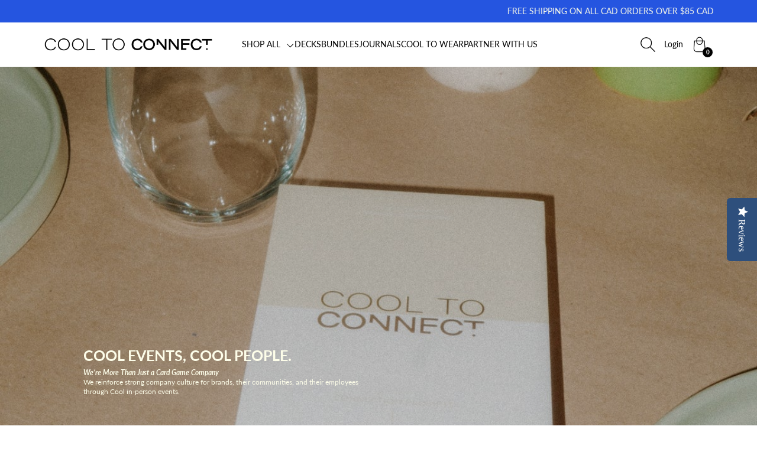

--- FILE ---
content_type: text/html; charset=utf-8
request_url: https://cooltoconnect.com/pages/events-1
body_size: 34459
content:
<!doctype html>
<html class="no-js __theme-primary" lang="en">
  <head>
    <meta charset="utf-8">
    <meta http-equiv="X-UA-Compatible" content="IE=edge">
    <meta name="viewport" content="width=device-width,initial-scale=1">
    <meta name="theme-color" content="">
    <link rel="canonical" href="https://cooltoconnect.com/pages/events-1">
    <link rel="preconnect" href="https://cdn.shopify.com" crossorigin>

    <title>
      EVENTS
 &ndash; Cool To Connect</title>

    

    

<meta property="og:site_name" content="Cool To Connect">
<meta property="og:url" content="https://cooltoconnect.com/pages/events-1">
<meta property="og:title" content="EVENTS">
<meta property="og:type" content="website">
<meta property="og:description" content="Cool To Connect offers tools to create deeper connections in your day-to-day life. This 52 card deck will help you engage in deeper and more meaningful conversations! Connection plays a significant role in mental health, inner confidence, our relationships with others and ourselves, and helps us feel more fulfilled. "><meta name="twitter:card" content="summary_large_image">
<meta name="twitter:title" content="EVENTS">
<meta name="twitter:description" content="Cool To Connect offers tools to create deeper connections in your day-to-day life. This 52 card deck will help you engage in deeper and more meaningful conversations! Connection plays a significant role in mental health, inner confidence, our relationships with others and ourselves, and helps us feel more fulfilled. ">


    <script src="//cooltoconnect.com/cdn/shop/t/21/assets/theme.js?v=163196116803194132701750445701" defer></script>
    <script src="//cooltoconnect.com/cdn/shop/t/21/assets/deferred-media.js?v=107832254272642700791750445700" defer></script>

    <script>window.performance && window.performance.mark && window.performance.mark('shopify.content_for_header.start');</script><meta name="facebook-domain-verification" content="hf7jw5gt332s9qekt0ulprq23jsp44">
<meta id="shopify-digital-wallet" name="shopify-digital-wallet" content="/25162892/digital_wallets/dialog">
<meta name="shopify-checkout-api-token" content="87b5dd6108143fa7cd0ac7c98636e235">
<meta id="in-context-paypal-metadata" data-shop-id="25162892" data-venmo-supported="false" data-environment="production" data-locale="en_US" data-paypal-v4="true" data-currency="CAD">
<script async="async" src="/checkouts/internal/preloads.js?locale=en-CA"></script>
<link rel="preconnect" href="https://shop.app" crossorigin="anonymous">
<script async="async" src="https://shop.app/checkouts/internal/preloads.js?locale=en-CA&shop_id=25162892" crossorigin="anonymous"></script>
<script id="apple-pay-shop-capabilities" type="application/json">{"shopId":25162892,"countryCode":"CA","currencyCode":"CAD","merchantCapabilities":["supports3DS"],"merchantId":"gid:\/\/shopify\/Shop\/25162892","merchantName":"Cool To Connect","requiredBillingContactFields":["postalAddress","email","phone"],"requiredShippingContactFields":["postalAddress","email","phone"],"shippingType":"shipping","supportedNetworks":["visa","masterCard","amex","discover","interac","jcb"],"total":{"type":"pending","label":"Cool To Connect","amount":"1.00"},"shopifyPaymentsEnabled":true,"supportsSubscriptions":true}</script>
<script id="shopify-features" type="application/json">{"accessToken":"87b5dd6108143fa7cd0ac7c98636e235","betas":["rich-media-storefront-analytics"],"domain":"cooltoconnect.com","predictiveSearch":true,"shopId":25162892,"locale":"en"}</script>
<script>var Shopify = Shopify || {};
Shopify.shop = "heroic-humans.myshopify.com";
Shopify.locale = "en";
Shopify.currency = {"active":"CAD","rate":"1.0"};
Shopify.country = "CA";
Shopify.theme = {"name":"Updated copy of Copy of Praise","id":142477164704,"schema_name":"Praise","schema_version":"3.1.0","theme_store_id":2144,"role":"main"};
Shopify.theme.handle = "null";
Shopify.theme.style = {"id":null,"handle":null};
Shopify.cdnHost = "cooltoconnect.com/cdn";
Shopify.routes = Shopify.routes || {};
Shopify.routes.root = "/";</script>
<script type="module">!function(o){(o.Shopify=o.Shopify||{}).modules=!0}(window);</script>
<script>!function(o){function n(){var o=[];function n(){o.push(Array.prototype.slice.apply(arguments))}return n.q=o,n}var t=o.Shopify=o.Shopify||{};t.loadFeatures=n(),t.autoloadFeatures=n()}(window);</script>
<script>
  window.ShopifyPay = window.ShopifyPay || {};
  window.ShopifyPay.apiHost = "shop.app\/pay";
  window.ShopifyPay.redirectState = null;
</script>
<script id="shop-js-analytics" type="application/json">{"pageType":"page"}</script>
<script defer="defer" async type="module" src="//cooltoconnect.com/cdn/shopifycloud/shop-js/modules/v2/client.init-shop-cart-sync_BT-GjEfc.en.esm.js"></script>
<script defer="defer" async type="module" src="//cooltoconnect.com/cdn/shopifycloud/shop-js/modules/v2/chunk.common_D58fp_Oc.esm.js"></script>
<script defer="defer" async type="module" src="//cooltoconnect.com/cdn/shopifycloud/shop-js/modules/v2/chunk.modal_xMitdFEc.esm.js"></script>
<script type="module">
  await import("//cooltoconnect.com/cdn/shopifycloud/shop-js/modules/v2/client.init-shop-cart-sync_BT-GjEfc.en.esm.js");
await import("//cooltoconnect.com/cdn/shopifycloud/shop-js/modules/v2/chunk.common_D58fp_Oc.esm.js");
await import("//cooltoconnect.com/cdn/shopifycloud/shop-js/modules/v2/chunk.modal_xMitdFEc.esm.js");

  window.Shopify.SignInWithShop?.initShopCartSync?.({"fedCMEnabled":true,"windoidEnabled":true});

</script>
<script>
  window.Shopify = window.Shopify || {};
  if (!window.Shopify.featureAssets) window.Shopify.featureAssets = {};
  window.Shopify.featureAssets['shop-js'] = {"shop-cart-sync":["modules/v2/client.shop-cart-sync_DZOKe7Ll.en.esm.js","modules/v2/chunk.common_D58fp_Oc.esm.js","modules/v2/chunk.modal_xMitdFEc.esm.js"],"init-fed-cm":["modules/v2/client.init-fed-cm_B6oLuCjv.en.esm.js","modules/v2/chunk.common_D58fp_Oc.esm.js","modules/v2/chunk.modal_xMitdFEc.esm.js"],"shop-cash-offers":["modules/v2/client.shop-cash-offers_D2sdYoxE.en.esm.js","modules/v2/chunk.common_D58fp_Oc.esm.js","modules/v2/chunk.modal_xMitdFEc.esm.js"],"shop-login-button":["modules/v2/client.shop-login-button_QeVjl5Y3.en.esm.js","modules/v2/chunk.common_D58fp_Oc.esm.js","modules/v2/chunk.modal_xMitdFEc.esm.js"],"pay-button":["modules/v2/client.pay-button_DXTOsIq6.en.esm.js","modules/v2/chunk.common_D58fp_Oc.esm.js","modules/v2/chunk.modal_xMitdFEc.esm.js"],"shop-button":["modules/v2/client.shop-button_DQZHx9pm.en.esm.js","modules/v2/chunk.common_D58fp_Oc.esm.js","modules/v2/chunk.modal_xMitdFEc.esm.js"],"avatar":["modules/v2/client.avatar_BTnouDA3.en.esm.js"],"init-windoid":["modules/v2/client.init-windoid_CR1B-cfM.en.esm.js","modules/v2/chunk.common_D58fp_Oc.esm.js","modules/v2/chunk.modal_xMitdFEc.esm.js"],"init-shop-for-new-customer-accounts":["modules/v2/client.init-shop-for-new-customer-accounts_C_vY_xzh.en.esm.js","modules/v2/client.shop-login-button_QeVjl5Y3.en.esm.js","modules/v2/chunk.common_D58fp_Oc.esm.js","modules/v2/chunk.modal_xMitdFEc.esm.js"],"init-shop-email-lookup-coordinator":["modules/v2/client.init-shop-email-lookup-coordinator_BI7n9ZSv.en.esm.js","modules/v2/chunk.common_D58fp_Oc.esm.js","modules/v2/chunk.modal_xMitdFEc.esm.js"],"init-shop-cart-sync":["modules/v2/client.init-shop-cart-sync_BT-GjEfc.en.esm.js","modules/v2/chunk.common_D58fp_Oc.esm.js","modules/v2/chunk.modal_xMitdFEc.esm.js"],"shop-toast-manager":["modules/v2/client.shop-toast-manager_DiYdP3xc.en.esm.js","modules/v2/chunk.common_D58fp_Oc.esm.js","modules/v2/chunk.modal_xMitdFEc.esm.js"],"init-customer-accounts":["modules/v2/client.init-customer-accounts_D9ZNqS-Q.en.esm.js","modules/v2/client.shop-login-button_QeVjl5Y3.en.esm.js","modules/v2/chunk.common_D58fp_Oc.esm.js","modules/v2/chunk.modal_xMitdFEc.esm.js"],"init-customer-accounts-sign-up":["modules/v2/client.init-customer-accounts-sign-up_iGw4briv.en.esm.js","modules/v2/client.shop-login-button_QeVjl5Y3.en.esm.js","modules/v2/chunk.common_D58fp_Oc.esm.js","modules/v2/chunk.modal_xMitdFEc.esm.js"],"shop-follow-button":["modules/v2/client.shop-follow-button_CqMgW2wH.en.esm.js","modules/v2/chunk.common_D58fp_Oc.esm.js","modules/v2/chunk.modal_xMitdFEc.esm.js"],"checkout-modal":["modules/v2/client.checkout-modal_xHeaAweL.en.esm.js","modules/v2/chunk.common_D58fp_Oc.esm.js","modules/v2/chunk.modal_xMitdFEc.esm.js"],"shop-login":["modules/v2/client.shop-login_D91U-Q7h.en.esm.js","modules/v2/chunk.common_D58fp_Oc.esm.js","modules/v2/chunk.modal_xMitdFEc.esm.js"],"lead-capture":["modules/v2/client.lead-capture_BJmE1dJe.en.esm.js","modules/v2/chunk.common_D58fp_Oc.esm.js","modules/v2/chunk.modal_xMitdFEc.esm.js"],"payment-terms":["modules/v2/client.payment-terms_Ci9AEqFq.en.esm.js","modules/v2/chunk.common_D58fp_Oc.esm.js","modules/v2/chunk.modal_xMitdFEc.esm.js"]};
</script>
<script>(function() {
  var isLoaded = false;
  function asyncLoad() {
    if (isLoaded) return;
    isLoaded = true;
    var urls = ["https:\/\/chimpstatic.com\/mcjs-connected\/js\/users\/b4ffb5fada32a77add5c2e621\/e45d9693067fb7bbdb47542ff.js?shop=heroic-humans.myshopify.com","https:\/\/static.affiliatly.com\/shopify\/shopify.js?affiliatly_code=AF-1041654\u0026shop=heroic-humans.myshopify.com","https:\/\/front.optimonk.com\/public\/120370\/shopify\/preload.js?shop=heroic-humans.myshopify.com","https:\/\/cdn.nfcube.com\/de50cf800f70aa54f28eab27b0dbeb8a.js?shop=heroic-humans.myshopify.com","https:\/\/cdn.routeapp.io\/route-widget-shopify\/v2\/route-widget-shopify-stable-v2.min.js?shop=heroic-humans.myshopify.com","\/\/cdn.shopify.com\/proxy\/c91a0b1618ab294d01ac35e0c3f69678262dd89a88cc9574c61d2edb4c8e0529\/static.cdn.printful.com\/static\/js\/external\/shopify-product-customizer.js?v=0.28\u0026shop=heroic-humans.myshopify.com\u0026sp-cache-control=cHVibGljLCBtYXgtYWdlPTkwMA","https:\/\/s1.staq-cdn.com\/grow\/api\/js\/25162892\/main.js?sId=25162892\u0026v=ZMNGXCMJR5L7MKPIJPQSIF2I\u0026shop=heroic-humans.myshopify.com"];
    for (var i = 0; i < urls.length; i++) {
      var s = document.createElement('script');
      s.type = 'text/javascript';
      s.async = true;
      s.src = urls[i];
      var x = document.getElementsByTagName('script')[0];
      x.parentNode.insertBefore(s, x);
    }
  };
  if(window.attachEvent) {
    window.attachEvent('onload', asyncLoad);
  } else {
    window.addEventListener('load', asyncLoad, false);
  }
})();</script>
<script id="__st">var __st={"a":25162892,"offset":-18000,"reqid":"713f68a3-21a2-4da1-85ec-dce094d86cb7-1769036863","pageurl":"cooltoconnect.com\/pages\/events-1","s":"pages-97376927904","u":"3d4b2d63b160","p":"page","rtyp":"page","rid":97376927904};</script>
<script>window.ShopifyPaypalV4VisibilityTracking = true;</script>
<script id="captcha-bootstrap">!function(){'use strict';const t='contact',e='account',n='new_comment',o=[[t,t],['blogs',n],['comments',n],[t,'customer']],c=[[e,'customer_login'],[e,'guest_login'],[e,'recover_customer_password'],[e,'create_customer']],r=t=>t.map((([t,e])=>`form[action*='/${t}']:not([data-nocaptcha='true']) input[name='form_type'][value='${e}']`)).join(','),a=t=>()=>t?[...document.querySelectorAll(t)].map((t=>t.form)):[];function s(){const t=[...o],e=r(t);return a(e)}const i='password',u='form_key',d=['recaptcha-v3-token','g-recaptcha-response','h-captcha-response',i],f=()=>{try{return window.sessionStorage}catch{return}},m='__shopify_v',_=t=>t.elements[u];function p(t,e,n=!1){try{const o=window.sessionStorage,c=JSON.parse(o.getItem(e)),{data:r}=function(t){const{data:e,action:n}=t;return t[m]||n?{data:e,action:n}:{data:t,action:n}}(c);for(const[e,n]of Object.entries(r))t.elements[e]&&(t.elements[e].value=n);n&&o.removeItem(e)}catch(o){console.error('form repopulation failed',{error:o})}}const l='form_type',E='cptcha';function T(t){t.dataset[E]=!0}const w=window,h=w.document,L='Shopify',v='ce_forms',y='captcha';let A=!1;((t,e)=>{const n=(g='f06e6c50-85a8-45c8-87d0-21a2b65856fe',I='https://cdn.shopify.com/shopifycloud/storefront-forms-hcaptcha/ce_storefront_forms_captcha_hcaptcha.v1.5.2.iife.js',D={infoText:'Protected by hCaptcha',privacyText:'Privacy',termsText:'Terms'},(t,e,n)=>{const o=w[L][v],c=o.bindForm;if(c)return c(t,g,e,D).then(n);var r;o.q.push([[t,g,e,D],n]),r=I,A||(h.body.append(Object.assign(h.createElement('script'),{id:'captcha-provider',async:!0,src:r})),A=!0)});var g,I,D;w[L]=w[L]||{},w[L][v]=w[L][v]||{},w[L][v].q=[],w[L][y]=w[L][y]||{},w[L][y].protect=function(t,e){n(t,void 0,e),T(t)},Object.freeze(w[L][y]),function(t,e,n,w,h,L){const[v,y,A,g]=function(t,e,n){const i=e?o:[],u=t?c:[],d=[...i,...u],f=r(d),m=r(i),_=r(d.filter((([t,e])=>n.includes(e))));return[a(f),a(m),a(_),s()]}(w,h,L),I=t=>{const e=t.target;return e instanceof HTMLFormElement?e:e&&e.form},D=t=>v().includes(t);t.addEventListener('submit',(t=>{const e=I(t);if(!e)return;const n=D(e)&&!e.dataset.hcaptchaBound&&!e.dataset.recaptchaBound,o=_(e),c=g().includes(e)&&(!o||!o.value);(n||c)&&t.preventDefault(),c&&!n&&(function(t){try{if(!f())return;!function(t){const e=f();if(!e)return;const n=_(t);if(!n)return;const o=n.value;o&&e.removeItem(o)}(t);const e=Array.from(Array(32),(()=>Math.random().toString(36)[2])).join('');!function(t,e){_(t)||t.append(Object.assign(document.createElement('input'),{type:'hidden',name:u})),t.elements[u].value=e}(t,e),function(t,e){const n=f();if(!n)return;const o=[...t.querySelectorAll(`input[type='${i}']`)].map((({name:t})=>t)),c=[...d,...o],r={};for(const[a,s]of new FormData(t).entries())c.includes(a)||(r[a]=s);n.setItem(e,JSON.stringify({[m]:1,action:t.action,data:r}))}(t,e)}catch(e){console.error('failed to persist form',e)}}(e),e.submit())}));const S=(t,e)=>{t&&!t.dataset[E]&&(n(t,e.some((e=>e===t))),T(t))};for(const o of['focusin','change'])t.addEventListener(o,(t=>{const e=I(t);D(e)&&S(e,y())}));const B=e.get('form_key'),M=e.get(l),P=B&&M;t.addEventListener('DOMContentLoaded',(()=>{const t=y();if(P)for(const e of t)e.elements[l].value===M&&p(e,B);[...new Set([...A(),...v().filter((t=>'true'===t.dataset.shopifyCaptcha))])].forEach((e=>S(e,t)))}))}(h,new URLSearchParams(w.location.search),n,t,e,['guest_login'])})(!0,!0)}();</script>
<script integrity="sha256-4kQ18oKyAcykRKYeNunJcIwy7WH5gtpwJnB7kiuLZ1E=" data-source-attribution="shopify.loadfeatures" defer="defer" src="//cooltoconnect.com/cdn/shopifycloud/storefront/assets/storefront/load_feature-a0a9edcb.js" crossorigin="anonymous"></script>
<script crossorigin="anonymous" defer="defer" src="//cooltoconnect.com/cdn/shopifycloud/storefront/assets/shopify_pay/storefront-65b4c6d7.js?v=20250812"></script>
<script data-source-attribution="shopify.dynamic_checkout.dynamic.init">var Shopify=Shopify||{};Shopify.PaymentButton=Shopify.PaymentButton||{isStorefrontPortableWallets:!0,init:function(){window.Shopify.PaymentButton.init=function(){};var t=document.createElement("script");t.src="https://cooltoconnect.com/cdn/shopifycloud/portable-wallets/latest/portable-wallets.en.js",t.type="module",document.head.appendChild(t)}};
</script>
<script data-source-attribution="shopify.dynamic_checkout.buyer_consent">
  function portableWalletsHideBuyerConsent(e){var t=document.getElementById("shopify-buyer-consent"),n=document.getElementById("shopify-subscription-policy-button");t&&n&&(t.classList.add("hidden"),t.setAttribute("aria-hidden","true"),n.removeEventListener("click",e))}function portableWalletsShowBuyerConsent(e){var t=document.getElementById("shopify-buyer-consent"),n=document.getElementById("shopify-subscription-policy-button");t&&n&&(t.classList.remove("hidden"),t.removeAttribute("aria-hidden"),n.addEventListener("click",e))}window.Shopify?.PaymentButton&&(window.Shopify.PaymentButton.hideBuyerConsent=portableWalletsHideBuyerConsent,window.Shopify.PaymentButton.showBuyerConsent=portableWalletsShowBuyerConsent);
</script>
<script data-source-attribution="shopify.dynamic_checkout.cart.bootstrap">document.addEventListener("DOMContentLoaded",(function(){function t(){return document.querySelector("shopify-accelerated-checkout-cart, shopify-accelerated-checkout")}if(t())Shopify.PaymentButton.init();else{new MutationObserver((function(e,n){t()&&(Shopify.PaymentButton.init(),n.disconnect())})).observe(document.body,{childList:!0,subtree:!0})}}));
</script>
<link id="shopify-accelerated-checkout-styles" rel="stylesheet" media="screen" href="https://cooltoconnect.com/cdn/shopifycloud/portable-wallets/latest/accelerated-checkout-backwards-compat.css" crossorigin="anonymous">
<style id="shopify-accelerated-checkout-cart">
        #shopify-buyer-consent {
  margin-top: 1em;
  display: inline-block;
  width: 100%;
}

#shopify-buyer-consent.hidden {
  display: none;
}

#shopify-subscription-policy-button {
  background: none;
  border: none;
  padding: 0;
  text-decoration: underline;
  font-size: inherit;
  cursor: pointer;
}

#shopify-subscription-policy-button::before {
  box-shadow: none;
}

      </style>
<script id="sections-script" data-sections="header" defer="defer" src="//cooltoconnect.com/cdn/shop/t/21/compiled_assets/scripts.js?v=3886"></script>
<script>window.performance && window.performance.mark && window.performance.mark('shopify.content_for_header.end');</script>

    <script>
      document.documentElement.className = document.documentElement.className.replace('no-js', 'js');
    </script>

    <link href="//cooltoconnect.com/cdn/shop/t/21/assets/theme.css?v=36892027003911887831750445701" rel="stylesheet" type="text/css" media="all" />
    <link href="//cooltoconnect.com/cdn/shop/t/21/assets/header.css?v=147044643620095209741750445701" rel="stylesheet" type="text/css" media="all" />

    





<style data-shopify>
  @font-face {
  font-family: Lato;
  font-weight: 700;
  font-style: normal;
  font-display: swap;
  src: url("//cooltoconnect.com/cdn/fonts/lato/lato_n7.900f219bc7337bc57a7a2151983f0a4a4d9d5dcf.woff2") format("woff2"),
       url("//cooltoconnect.com/cdn/fonts/lato/lato_n7.a55c60751adcc35be7c4f8a0313f9698598612ee.woff") format("woff");
}

  @font-face {
  font-family: Lato;
  font-weight: 700;
  font-style: normal;
  font-display: swap;
  src: url("//cooltoconnect.com/cdn/fonts/lato/lato_n7.900f219bc7337bc57a7a2151983f0a4a4d9d5dcf.woff2") format("woff2"),
       url("//cooltoconnect.com/cdn/fonts/lato/lato_n7.a55c60751adcc35be7c4f8a0313f9698598612ee.woff") format("woff");
}

  @font-face {
  font-family: Lato;
  font-weight: 700;
  font-style: italic;
  font-display: swap;
  src: url("//cooltoconnect.com/cdn/fonts/lato/lato_i7.16ba75868b37083a879b8dd9f2be44e067dfbf92.woff2") format("woff2"),
       url("//cooltoconnect.com/cdn/fonts/lato/lato_i7.4c07c2b3b7e64ab516aa2f2081d2bb0366b9dce8.woff") format("woff");
}

  @font-face {
  font-family: Lato;
  font-weight: 700;
  font-style: italic;
  font-display: swap;
  src: url("//cooltoconnect.com/cdn/fonts/lato/lato_i7.16ba75868b37083a879b8dd9f2be44e067dfbf92.woff2") format("woff2"),
       url("//cooltoconnect.com/cdn/fonts/lato/lato_i7.4c07c2b3b7e64ab516aa2f2081d2bb0366b9dce8.woff") format("woff");
}


  :root {
    --font-heading-family: Lato, sans-serif;
    --font-heading-style: normal;
    --font-heading-weight: 700;
  }
</style>






<style data-shopify>
  @font-face {
  font-family: Lato;
  font-weight: 400;
  font-style: normal;
  font-display: swap;
  src: url("//cooltoconnect.com/cdn/fonts/lato/lato_n4.c3b93d431f0091c8be23185e15c9d1fee1e971c5.woff2") format("woff2"),
       url("//cooltoconnect.com/cdn/fonts/lato/lato_n4.d5c00c781efb195594fd2fd4ad04f7882949e327.woff") format("woff");
}

  @font-face {
  font-family: Lato;
  font-weight: 700;
  font-style: normal;
  font-display: swap;
  src: url("//cooltoconnect.com/cdn/fonts/lato/lato_n7.900f219bc7337bc57a7a2151983f0a4a4d9d5dcf.woff2") format("woff2"),
       url("//cooltoconnect.com/cdn/fonts/lato/lato_n7.a55c60751adcc35be7c4f8a0313f9698598612ee.woff") format("woff");
}

  @font-face {
  font-family: Lato;
  font-weight: 400;
  font-style: italic;
  font-display: swap;
  src: url("//cooltoconnect.com/cdn/fonts/lato/lato_i4.09c847adc47c2fefc3368f2e241a3712168bc4b6.woff2") format("woff2"),
       url("//cooltoconnect.com/cdn/fonts/lato/lato_i4.3c7d9eb6c1b0a2bf62d892c3ee4582b016d0f30c.woff") format("woff");
}

  @font-face {
  font-family: Lato;
  font-weight: 700;
  font-style: italic;
  font-display: swap;
  src: url("//cooltoconnect.com/cdn/fonts/lato/lato_i7.16ba75868b37083a879b8dd9f2be44e067dfbf92.woff2") format("woff2"),
       url("//cooltoconnect.com/cdn/fonts/lato/lato_i7.4c07c2b3b7e64ab516aa2f2081d2bb0366b9dce8.woff") format("woff");
}


  :root {
    --font-body-family: Lato, sans-serif;
    --font-body-style: normal;
    --font-body-weight: 400;
  }
</style>


<link rel="preconnect" href="https://fonts.shopifycdn.com" crossorigin>
<style data-shopify>
  :root {
    --font-body-scale: 1.0;
    --font-heading-scale: 1.15;
    --font-body-spacing: 0.0rem;
    --font-heading-spacing: 0.0rem;
  }
</style>
    <style data-shopify>
  
         :root,
         .color-primary_theme {
           --color-background: 255,255,255;
         
           --gradient-background: ;
         
         --color-background-secondary: 215,215,215;
         --color-text: 0,0,0;
         --color-secondary-text: 0,0,0;
         --color-foreground: 0,0,0;
         --color-button: 0,0,0;
         --color-foreground-text: 255,255,255;
         --color-border: 208,208,208;
         --color-secondary-button: 255,255,255;
         --color-secondary-button-text: ,,;
         --color-link: 0,0,0;
       }
       
         
         .color-second_theme {
           --color-background: 244,243,238;
         
           --gradient-background: ;
         
         --color-background-secondary: 244,243,238;
         --color-text: 0,0,0;
         --color-secondary-text: 0,0,0;
         --color-foreground: 37,85,224;
         --color-button: 37,85,224;
         --color-foreground-text: 37,85,224;
         --color-border: 0,0,0;
         --color-secondary-button: 244,243,238;
         --color-secondary-button-text: ,,;
         --color-link: 104,97,88;
       }
       
         
         .color-third_theme {
           --color-background: 255,255,0;
         
           --gradient-background: ;
         
         --color-background-secondary: 215,215,215;
         --color-text: 0,0,0;
         --color-secondary-text: 0,0,0;
         --color-foreground: 0,0,0;
         --color-button: 0,0,0;
         --color-foreground-text: 255,255,255;
         --color-border: 125,125,125;
         --color-secondary-button: 255,255,0;
         --color-secondary-button-text: ,,;
         --color-link: 0,0,0;
       }
       
         
         .color-fourth_theme {
           --color-background: 0,0,0;
         
           --gradient-background: ;
         
         --color-background-secondary: 215,215,215;
         --color-text: 255,255,255;
         --color-secondary-text: 0,0,0;
         --color-foreground: 255,255,255;
         --color-button: 255,255,255;
         --color-foreground-text: 0,0,0;
         --color-border: 125,125,125;
         --color-secondary-button: 0,0,0;
         --color-secondary-button-text: ,,;
         --color-link: 255,255,255;
       }
       
         
         .color-fifth_theme {
           --color-background: 37,85,224;
         
           --gradient-background: ;
         
         --color-background-secondary: 215,215,215;
         --color-text: 253,253,233;
         --color-secondary-text: 0,0,0;
         --color-foreground: 253,253,233;
         --color-button: 253,253,233;
         --color-foreground-text: 0,0,0;
         --color-border: 82,73,63;
         --color-secondary-button: 37,85,224;
         --color-secondary-button-text: ,,;
         --color-link: 82,73,63;
       }
       
         
         .color-scheme-0da423a5-b256-4959-bc5b-4139c82c381d {
           --color-background: 255,255,255;
         
           --gradient-background: ;
         
         --color-background-secondary: 255,255,255;
         --color-text: 0,0,0;
         --color-secondary-text: 0,0,0;
         --color-foreground: 0,0,0;
         --color-button: 0,0,0;
         --color-foreground-text: 255,255,255;
         --color-border: 227,222,219;
         --color-secondary-button: 255,255,255;
         --color-secondary-button-text: ,,;
         --color-link: 0,0,0;
       }
       
         
         .color-scheme-65524075-4cd8-4ac8-ada7-d8af8488d386 {
           --color-background: 214,172,100;
         
           --gradient-background: ;
         
         --color-background-secondary: 214,172,100;
         --color-text: 0,0,0;
         --color-secondary-text: 0,0,0;
         --color-foreground: 0,0,0;
         --color-button: 0,0,0;
         --color-foreground-text: 255,255,255;
         --color-border: 214,172,100;
         --color-secondary-button: 214,172,100;
         --color-secondary-button-text: ,,;
         --color-link: 0,0,0;
       }
       
         
         .color-scheme-691c2f4d-dafa-4cf3-bf09-8f51a2f69980 {
           --color-background: 226,232,235;
         
           --gradient-background: ;
         
         --color-background-secondary: 226,232,235;
         --color-text: 0,0,0;
         --color-secondary-text: 0,0,0;
         --color-foreground: 0,0,0;
         --color-button: 0,0,0;
         --color-foreground-text: 255,255,255;
         --color-border: 226,232,235;
         --color-secondary-button: 226,232,235;
         --color-secondary-button-text: ,,;
         --color-link: 0,0,0;
       }
       
         
         .color-scheme-6e7be433-d5c0-4b55-996e-fcf7a0b93510 {
           --color-background: 255,255,255;
         
           --gradient-background: ;
         
         --color-background-secondary: 215,215,215;
         --color-text: 255,255,255;
         --color-secondary-text: 255,255,255;
         --color-foreground: 0,0,0;
         --color-button: 0,0,0;
         --color-foreground-text: 255,255,255;
         --color-border: 208,208,208;
         --color-secondary-button: 255,255,255;
         --color-secondary-button-text: ,,;
         --color-link: 0,0,0;
       }
       
         
         .color-scheme-684ec813-cf6c-4a23-bc97-396e64f9ee9a {
           --color-background: 214,172,100;
         
           --gradient-background: ;
         
         --color-background-secondary: 215,215,215;
         --color-text: 255,255,255;
         --color-secondary-text: 0,0,0;
         --color-foreground: 0,0,0;
         --color-button: 0,0,0;
         --color-foreground-text: 255,255,255;
         --color-border: 208,208,208;
         --color-secondary-button: 214,172,100;
         --color-secondary-button-text: ,,;
         --color-link: 0,0,0;
       }
       
         
         .color-scheme-f7ba4a35-b4cb-4611-a6b2-e7dc1fdf3e7c {
           --color-background: 255,255,255;
         
           --gradient-background: ;
         
         --color-background-secondary: 215,215,215;
         --color-text: 255,255,255;
         --color-secondary-text: 255,255,255;
         --color-foreground: 255,255,255;
         --color-button: 255,255,255;
         --color-foreground-text: 255,255,255;
         --color-border: 208,208,208;
         --color-secondary-button: 255,255,255;
         --color-secondary-button-text: ,,;
         --color-link: 0,0,0;
       }
       
         
         .color-scheme-385c1810-16f8-4a09-a3f7-c5fa1363ba64 {
           --color-background: 244,243,238;
         
           --gradient-background: ;
         
         --color-background-secondary: 215,215,215;
         --color-text: 0,0,0;
         --color-secondary-text: 0,0,0;
         --color-foreground: 0,0,0;
         --color-button: 0,0,0;
         --color-foreground-text: 255,255,255;
         --color-border: 208,208,208;
         --color-secondary-button: 244,243,238;
         --color-secondary-button-text: ,,;
         --color-link: 0,0,0;
       }
       
</style>

    <style data-shopify>
  

  

  

  

  

  

  

  

  

  

  

  

  

  

  

  

  

  

  

  

  

  

  

  

  

  

  

  
</style>
    <style data-shopify>
  :root {
    --btnBorderRadius: 12px;
    --btnHeight: 38px;
    --arrowBtnHeight: 30px;
    --btnSidesSpace: 0.4;
    --btnTextTransform: uppercase;
    --btnSpacing: 0.06rem;

    --productPhraseTilt: -6deg;
  }
</style>
<link rel="icon" href="//cooltoconnect.com/cdn/shop/files/CoolToConnect_BrandStamp_BLK_8adb1716-c626-4509-b0ce-667776580548.png?crop=center&height=32&v=1705082326&width=32" type="image/png"><!-- BEGIN app block: shopify://apps/klaviyo-email-marketing-sms/blocks/klaviyo-onsite-embed/2632fe16-c075-4321-a88b-50b567f42507 -->












  <script async src="https://static.klaviyo.com/onsite/js/T57iXY/klaviyo.js?company_id=T57iXY"></script>
  <script>!function(){if(!window.klaviyo){window._klOnsite=window._klOnsite||[];try{window.klaviyo=new Proxy({},{get:function(n,i){return"push"===i?function(){var n;(n=window._klOnsite).push.apply(n,arguments)}:function(){for(var n=arguments.length,o=new Array(n),w=0;w<n;w++)o[w]=arguments[w];var t="function"==typeof o[o.length-1]?o.pop():void 0,e=new Promise((function(n){window._klOnsite.push([i].concat(o,[function(i){t&&t(i),n(i)}]))}));return e}}})}catch(n){window.klaviyo=window.klaviyo||[],window.klaviyo.push=function(){var n;(n=window._klOnsite).push.apply(n,arguments)}}}}();</script>

  




  <script>
    window.klaviyoReviewsProductDesignMode = false
  </script>







<!-- END app block --><!-- BEGIN app block: shopify://apps/yotpo-product-reviews/blocks/settings/eb7dfd7d-db44-4334-bc49-c893b51b36cf -->


  <script type="text/javascript" src="https://cdn-widgetsrepository.yotpo.com/v1/loader/S7WtX57ebKz0AqaFQZaGnt2kjP1xgO9Z5ZHRNYaQ?languageCode=en" async></script>



  
<!-- END app block --><link href="https://monorail-edge.shopifysvc.com" rel="dns-prefetch">
<script>(function(){if ("sendBeacon" in navigator && "performance" in window) {try {var session_token_from_headers = performance.getEntriesByType('navigation')[0].serverTiming.find(x => x.name == '_s').description;} catch {var session_token_from_headers = undefined;}var session_cookie_matches = document.cookie.match(/_shopify_s=([^;]*)/);var session_token_from_cookie = session_cookie_matches && session_cookie_matches.length === 2 ? session_cookie_matches[1] : "";var session_token = session_token_from_headers || session_token_from_cookie || "";function handle_abandonment_event(e) {var entries = performance.getEntries().filter(function(entry) {return /monorail-edge.shopifysvc.com/.test(entry.name);});if (!window.abandonment_tracked && entries.length === 0) {window.abandonment_tracked = true;var currentMs = Date.now();var navigation_start = performance.timing.navigationStart;var payload = {shop_id: 25162892,url: window.location.href,navigation_start,duration: currentMs - navigation_start,session_token,page_type: "page"};window.navigator.sendBeacon("https://monorail-edge.shopifysvc.com/v1/produce", JSON.stringify({schema_id: "online_store_buyer_site_abandonment/1.1",payload: payload,metadata: {event_created_at_ms: currentMs,event_sent_at_ms: currentMs}}));}}window.addEventListener('pagehide', handle_abandonment_event);}}());</script>
<script id="web-pixels-manager-setup">(function e(e,d,r,n,o){if(void 0===o&&(o={}),!Boolean(null===(a=null===(i=window.Shopify)||void 0===i?void 0:i.analytics)||void 0===a?void 0:a.replayQueue)){var i,a;window.Shopify=window.Shopify||{};var t=window.Shopify;t.analytics=t.analytics||{};var s=t.analytics;s.replayQueue=[],s.publish=function(e,d,r){return s.replayQueue.push([e,d,r]),!0};try{self.performance.mark("wpm:start")}catch(e){}var l=function(){var e={modern:/Edge?\/(1{2}[4-9]|1[2-9]\d|[2-9]\d{2}|\d{4,})\.\d+(\.\d+|)|Firefox\/(1{2}[4-9]|1[2-9]\d|[2-9]\d{2}|\d{4,})\.\d+(\.\d+|)|Chrom(ium|e)\/(9{2}|\d{3,})\.\d+(\.\d+|)|(Maci|X1{2}).+ Version\/(15\.\d+|(1[6-9]|[2-9]\d|\d{3,})\.\d+)([,.]\d+|)( \(\w+\)|)( Mobile\/\w+|) Safari\/|Chrome.+OPR\/(9{2}|\d{3,})\.\d+\.\d+|(CPU[ +]OS|iPhone[ +]OS|CPU[ +]iPhone|CPU IPhone OS|CPU iPad OS)[ +]+(15[._]\d+|(1[6-9]|[2-9]\d|\d{3,})[._]\d+)([._]\d+|)|Android:?[ /-](13[3-9]|1[4-9]\d|[2-9]\d{2}|\d{4,})(\.\d+|)(\.\d+|)|Android.+Firefox\/(13[5-9]|1[4-9]\d|[2-9]\d{2}|\d{4,})\.\d+(\.\d+|)|Android.+Chrom(ium|e)\/(13[3-9]|1[4-9]\d|[2-9]\d{2}|\d{4,})\.\d+(\.\d+|)|SamsungBrowser\/([2-9]\d|\d{3,})\.\d+/,legacy:/Edge?\/(1[6-9]|[2-9]\d|\d{3,})\.\d+(\.\d+|)|Firefox\/(5[4-9]|[6-9]\d|\d{3,})\.\d+(\.\d+|)|Chrom(ium|e)\/(5[1-9]|[6-9]\d|\d{3,})\.\d+(\.\d+|)([\d.]+$|.*Safari\/(?![\d.]+ Edge\/[\d.]+$))|(Maci|X1{2}).+ Version\/(10\.\d+|(1[1-9]|[2-9]\d|\d{3,})\.\d+)([,.]\d+|)( \(\w+\)|)( Mobile\/\w+|) Safari\/|Chrome.+OPR\/(3[89]|[4-9]\d|\d{3,})\.\d+\.\d+|(CPU[ +]OS|iPhone[ +]OS|CPU[ +]iPhone|CPU IPhone OS|CPU iPad OS)[ +]+(10[._]\d+|(1[1-9]|[2-9]\d|\d{3,})[._]\d+)([._]\d+|)|Android:?[ /-](13[3-9]|1[4-9]\d|[2-9]\d{2}|\d{4,})(\.\d+|)(\.\d+|)|Mobile Safari.+OPR\/([89]\d|\d{3,})\.\d+\.\d+|Android.+Firefox\/(13[5-9]|1[4-9]\d|[2-9]\d{2}|\d{4,})\.\d+(\.\d+|)|Android.+Chrom(ium|e)\/(13[3-9]|1[4-9]\d|[2-9]\d{2}|\d{4,})\.\d+(\.\d+|)|Android.+(UC? ?Browser|UCWEB|U3)[ /]?(15\.([5-9]|\d{2,})|(1[6-9]|[2-9]\d|\d{3,})\.\d+)\.\d+|SamsungBrowser\/(5\.\d+|([6-9]|\d{2,})\.\d+)|Android.+MQ{2}Browser\/(14(\.(9|\d{2,})|)|(1[5-9]|[2-9]\d|\d{3,})(\.\d+|))(\.\d+|)|K[Aa][Ii]OS\/(3\.\d+|([4-9]|\d{2,})\.\d+)(\.\d+|)/},d=e.modern,r=e.legacy,n=navigator.userAgent;return n.match(d)?"modern":n.match(r)?"legacy":"unknown"}(),u="modern"===l?"modern":"legacy",c=(null!=n?n:{modern:"",legacy:""})[u],f=function(e){return[e.baseUrl,"/wpm","/b",e.hashVersion,"modern"===e.buildTarget?"m":"l",".js"].join("")}({baseUrl:d,hashVersion:r,buildTarget:u}),m=function(e){var d=e.version,r=e.bundleTarget,n=e.surface,o=e.pageUrl,i=e.monorailEndpoint;return{emit:function(e){var a=e.status,t=e.errorMsg,s=(new Date).getTime(),l=JSON.stringify({metadata:{event_sent_at_ms:s},events:[{schema_id:"web_pixels_manager_load/3.1",payload:{version:d,bundle_target:r,page_url:o,status:a,surface:n,error_msg:t},metadata:{event_created_at_ms:s}}]});if(!i)return console&&console.warn&&console.warn("[Web Pixels Manager] No Monorail endpoint provided, skipping logging."),!1;try{return self.navigator.sendBeacon.bind(self.navigator)(i,l)}catch(e){}var u=new XMLHttpRequest;try{return u.open("POST",i,!0),u.setRequestHeader("Content-Type","text/plain"),u.send(l),!0}catch(e){return console&&console.warn&&console.warn("[Web Pixels Manager] Got an unhandled error while logging to Monorail."),!1}}}}({version:r,bundleTarget:l,surface:e.surface,pageUrl:self.location.href,monorailEndpoint:e.monorailEndpoint});try{o.browserTarget=l,function(e){var d=e.src,r=e.async,n=void 0===r||r,o=e.onload,i=e.onerror,a=e.sri,t=e.scriptDataAttributes,s=void 0===t?{}:t,l=document.createElement("script"),u=document.querySelector("head"),c=document.querySelector("body");if(l.async=n,l.src=d,a&&(l.integrity=a,l.crossOrigin="anonymous"),s)for(var f in s)if(Object.prototype.hasOwnProperty.call(s,f))try{l.dataset[f]=s[f]}catch(e){}if(o&&l.addEventListener("load",o),i&&l.addEventListener("error",i),u)u.appendChild(l);else{if(!c)throw new Error("Did not find a head or body element to append the script");c.appendChild(l)}}({src:f,async:!0,onload:function(){if(!function(){var e,d;return Boolean(null===(d=null===(e=window.Shopify)||void 0===e?void 0:e.analytics)||void 0===d?void 0:d.initialized)}()){var d=window.webPixelsManager.init(e)||void 0;if(d){var r=window.Shopify.analytics;r.replayQueue.forEach((function(e){var r=e[0],n=e[1],o=e[2];d.publishCustomEvent(r,n,o)})),r.replayQueue=[],r.publish=d.publishCustomEvent,r.visitor=d.visitor,r.initialized=!0}}},onerror:function(){return m.emit({status:"failed",errorMsg:"".concat(f," has failed to load")})},sri:function(e){var d=/^sha384-[A-Za-z0-9+/=]+$/;return"string"==typeof e&&d.test(e)}(c)?c:"",scriptDataAttributes:o}),m.emit({status:"loading"})}catch(e){m.emit({status:"failed",errorMsg:(null==e?void 0:e.message)||"Unknown error"})}}})({shopId: 25162892,storefrontBaseUrl: "https://cooltoconnect.com",extensionsBaseUrl: "https://extensions.shopifycdn.com/cdn/shopifycloud/web-pixels-manager",monorailEndpoint: "https://monorail-edge.shopifysvc.com/unstable/produce_batch",surface: "storefront-renderer",enabledBetaFlags: ["2dca8a86"],webPixelsConfigList: [{"id":"1826259104","configuration":"{\"accountID\":\"120370\"}","eventPayloadVersion":"v1","runtimeContext":"STRICT","scriptVersion":"e9702cc0fbdd9453d46c7ca8e2f5a5f4","type":"APP","apiClientId":956606,"privacyPurposes":[],"dataSharingAdjustments":{"protectedCustomerApprovalScopes":["read_customer_personal_data"]}},{"id":"1742635168","configuration":"{\"accountID\":\"T57iXY\",\"webPixelConfig\":\"eyJlbmFibGVBZGRlZFRvQ2FydEV2ZW50cyI6IHRydWV9\"}","eventPayloadVersion":"v1","runtimeContext":"STRICT","scriptVersion":"524f6c1ee37bacdca7657a665bdca589","type":"APP","apiClientId":123074,"privacyPurposes":["ANALYTICS","MARKETING"],"dataSharingAdjustments":{"protectedCustomerApprovalScopes":["read_customer_address","read_customer_email","read_customer_name","read_customer_personal_data","read_customer_phone"]}},{"id":"1353253024","configuration":"{\"yotpoStoreId\":\"S7WtX57ebKz0AqaFQZaGnt2kjP1xgO9Z5ZHRNYaQ\"}","eventPayloadVersion":"v1","runtimeContext":"STRICT","scriptVersion":"8bb37a256888599d9a3d57f0551d3859","type":"APP","apiClientId":70132,"privacyPurposes":["ANALYTICS","MARKETING","SALE_OF_DATA"],"dataSharingAdjustments":{"protectedCustomerApprovalScopes":["read_customer_address","read_customer_email","read_customer_name","read_customer_personal_data","read_customer_phone"]}},{"id":"512229536","configuration":"{\"pixelCode\":\"C36C2OK0G73NSUUOR2T0\"}","eventPayloadVersion":"v1","runtimeContext":"STRICT","scriptVersion":"22e92c2ad45662f435e4801458fb78cc","type":"APP","apiClientId":4383523,"privacyPurposes":["ANALYTICS","MARKETING","SALE_OF_DATA"],"dataSharingAdjustments":{"protectedCustomerApprovalScopes":["read_customer_address","read_customer_email","read_customer_name","read_customer_personal_data","read_customer_phone"]}},{"id":"152240288","configuration":"{\"pixel_id\":\"329299042260829\",\"pixel_type\":\"facebook_pixel\",\"metaapp_system_user_token\":\"-\"}","eventPayloadVersion":"v1","runtimeContext":"OPEN","scriptVersion":"ca16bc87fe92b6042fbaa3acc2fbdaa6","type":"APP","apiClientId":2329312,"privacyPurposes":["ANALYTICS","MARKETING","SALE_OF_DATA"],"dataSharingAdjustments":{"protectedCustomerApprovalScopes":["read_customer_address","read_customer_email","read_customer_name","read_customer_personal_data","read_customer_phone"]}},{"id":"103383200","configuration":"{\"tagID\":\"2613106836876\"}","eventPayloadVersion":"v1","runtimeContext":"STRICT","scriptVersion":"18031546ee651571ed29edbe71a3550b","type":"APP","apiClientId":3009811,"privacyPurposes":["ANALYTICS","MARKETING","SALE_OF_DATA"],"dataSharingAdjustments":{"protectedCustomerApprovalScopes":["read_customer_address","read_customer_email","read_customer_name","read_customer_personal_data","read_customer_phone"]}},{"id":"79134880","eventPayloadVersion":"v1","runtimeContext":"LAX","scriptVersion":"1","type":"CUSTOM","privacyPurposes":["ANALYTICS"],"name":"Google Analytics tag (migrated)"},{"id":"shopify-app-pixel","configuration":"{}","eventPayloadVersion":"v1","runtimeContext":"STRICT","scriptVersion":"0450","apiClientId":"shopify-pixel","type":"APP","privacyPurposes":["ANALYTICS","MARKETING"]},{"id":"shopify-custom-pixel","eventPayloadVersion":"v1","runtimeContext":"LAX","scriptVersion":"0450","apiClientId":"shopify-pixel","type":"CUSTOM","privacyPurposes":["ANALYTICS","MARKETING"]}],isMerchantRequest: false,initData: {"shop":{"name":"Cool To Connect","paymentSettings":{"currencyCode":"CAD"},"myshopifyDomain":"heroic-humans.myshopify.com","countryCode":"CA","storefrontUrl":"https:\/\/cooltoconnect.com"},"customer":null,"cart":null,"checkout":null,"productVariants":[],"purchasingCompany":null},},"https://cooltoconnect.com/cdn","fcfee988w5aeb613cpc8e4bc33m6693e112",{"modern":"","legacy":""},{"shopId":"25162892","storefrontBaseUrl":"https:\/\/cooltoconnect.com","extensionBaseUrl":"https:\/\/extensions.shopifycdn.com\/cdn\/shopifycloud\/web-pixels-manager","surface":"storefront-renderer","enabledBetaFlags":"[\"2dca8a86\"]","isMerchantRequest":"false","hashVersion":"fcfee988w5aeb613cpc8e4bc33m6693e112","publish":"custom","events":"[[\"page_viewed\",{}]]"});</script><script>
  window.ShopifyAnalytics = window.ShopifyAnalytics || {};
  window.ShopifyAnalytics.meta = window.ShopifyAnalytics.meta || {};
  window.ShopifyAnalytics.meta.currency = 'CAD';
  var meta = {"page":{"pageType":"page","resourceType":"page","resourceId":97376927904,"requestId":"713f68a3-21a2-4da1-85ec-dce094d86cb7-1769036863"}};
  for (var attr in meta) {
    window.ShopifyAnalytics.meta[attr] = meta[attr];
  }
</script>
<script class="analytics">
  (function () {
    var customDocumentWrite = function(content) {
      var jquery = null;

      if (window.jQuery) {
        jquery = window.jQuery;
      } else if (window.Checkout && window.Checkout.$) {
        jquery = window.Checkout.$;
      }

      if (jquery) {
        jquery('body').append(content);
      }
    };

    var hasLoggedConversion = function(token) {
      if (token) {
        return document.cookie.indexOf('loggedConversion=' + token) !== -1;
      }
      return false;
    }

    var setCookieIfConversion = function(token) {
      if (token) {
        var twoMonthsFromNow = new Date(Date.now());
        twoMonthsFromNow.setMonth(twoMonthsFromNow.getMonth() + 2);

        document.cookie = 'loggedConversion=' + token + '; expires=' + twoMonthsFromNow;
      }
    }

    var trekkie = window.ShopifyAnalytics.lib = window.trekkie = window.trekkie || [];
    if (trekkie.integrations) {
      return;
    }
    trekkie.methods = [
      'identify',
      'page',
      'ready',
      'track',
      'trackForm',
      'trackLink'
    ];
    trekkie.factory = function(method) {
      return function() {
        var args = Array.prototype.slice.call(arguments);
        args.unshift(method);
        trekkie.push(args);
        return trekkie;
      };
    };
    for (var i = 0; i < trekkie.methods.length; i++) {
      var key = trekkie.methods[i];
      trekkie[key] = trekkie.factory(key);
    }
    trekkie.load = function(config) {
      trekkie.config = config || {};
      trekkie.config.initialDocumentCookie = document.cookie;
      var first = document.getElementsByTagName('script')[0];
      var script = document.createElement('script');
      script.type = 'text/javascript';
      script.onerror = function(e) {
        var scriptFallback = document.createElement('script');
        scriptFallback.type = 'text/javascript';
        scriptFallback.onerror = function(error) {
                var Monorail = {
      produce: function produce(monorailDomain, schemaId, payload) {
        var currentMs = new Date().getTime();
        var event = {
          schema_id: schemaId,
          payload: payload,
          metadata: {
            event_created_at_ms: currentMs,
            event_sent_at_ms: currentMs
          }
        };
        return Monorail.sendRequest("https://" + monorailDomain + "/v1/produce", JSON.stringify(event));
      },
      sendRequest: function sendRequest(endpointUrl, payload) {
        // Try the sendBeacon API
        if (window && window.navigator && typeof window.navigator.sendBeacon === 'function' && typeof window.Blob === 'function' && !Monorail.isIos12()) {
          var blobData = new window.Blob([payload], {
            type: 'text/plain'
          });

          if (window.navigator.sendBeacon(endpointUrl, blobData)) {
            return true;
          } // sendBeacon was not successful

        } // XHR beacon

        var xhr = new XMLHttpRequest();

        try {
          xhr.open('POST', endpointUrl);
          xhr.setRequestHeader('Content-Type', 'text/plain');
          xhr.send(payload);
        } catch (e) {
          console.log(e);
        }

        return false;
      },
      isIos12: function isIos12() {
        return window.navigator.userAgent.lastIndexOf('iPhone; CPU iPhone OS 12_') !== -1 || window.navigator.userAgent.lastIndexOf('iPad; CPU OS 12_') !== -1;
      }
    };
    Monorail.produce('monorail-edge.shopifysvc.com',
      'trekkie_storefront_load_errors/1.1',
      {shop_id: 25162892,
      theme_id: 142477164704,
      app_name: "storefront",
      context_url: window.location.href,
      source_url: "//cooltoconnect.com/cdn/s/trekkie.storefront.9615f8e10e499e09ff0451d383e936edfcfbbf47.min.js"});

        };
        scriptFallback.async = true;
        scriptFallback.src = '//cooltoconnect.com/cdn/s/trekkie.storefront.9615f8e10e499e09ff0451d383e936edfcfbbf47.min.js';
        first.parentNode.insertBefore(scriptFallback, first);
      };
      script.async = true;
      script.src = '//cooltoconnect.com/cdn/s/trekkie.storefront.9615f8e10e499e09ff0451d383e936edfcfbbf47.min.js';
      first.parentNode.insertBefore(script, first);
    };
    trekkie.load(
      {"Trekkie":{"appName":"storefront","development":false,"defaultAttributes":{"shopId":25162892,"isMerchantRequest":null,"themeId":142477164704,"themeCityHash":"17080793976360270952","contentLanguage":"en","currency":"CAD","eventMetadataId":"1ef6e177-ecea-49d6-a2b7-709ed1206fe0"},"isServerSideCookieWritingEnabled":true,"monorailRegion":"shop_domain","enabledBetaFlags":["65f19447"]},"Session Attribution":{},"S2S":{"facebookCapiEnabled":true,"source":"trekkie-storefront-renderer","apiClientId":580111}}
    );

    var loaded = false;
    trekkie.ready(function() {
      if (loaded) return;
      loaded = true;

      window.ShopifyAnalytics.lib = window.trekkie;

      var originalDocumentWrite = document.write;
      document.write = customDocumentWrite;
      try { window.ShopifyAnalytics.merchantGoogleAnalytics.call(this); } catch(error) {};
      document.write = originalDocumentWrite;

      window.ShopifyAnalytics.lib.page(null,{"pageType":"page","resourceType":"page","resourceId":97376927904,"requestId":"713f68a3-21a2-4da1-85ec-dce094d86cb7-1769036863","shopifyEmitted":true});

      var match = window.location.pathname.match(/checkouts\/(.+)\/(thank_you|post_purchase)/)
      var token = match? match[1]: undefined;
      if (!hasLoggedConversion(token)) {
        setCookieIfConversion(token);
        
      }
    });


        var eventsListenerScript = document.createElement('script');
        eventsListenerScript.async = true;
        eventsListenerScript.src = "//cooltoconnect.com/cdn/shopifycloud/storefront/assets/shop_events_listener-3da45d37.js";
        document.getElementsByTagName('head')[0].appendChild(eventsListenerScript);

})();</script>
  <script>
  if (!window.ga || (window.ga && typeof window.ga !== 'function')) {
    window.ga = function ga() {
      (window.ga.q = window.ga.q || []).push(arguments);
      if (window.Shopify && window.Shopify.analytics && typeof window.Shopify.analytics.publish === 'function') {
        window.Shopify.analytics.publish("ga_stub_called", {}, {sendTo: "google_osp_migration"});
      }
      console.error("Shopify's Google Analytics stub called with:", Array.from(arguments), "\nSee https://help.shopify.com/manual/promoting-marketing/pixels/pixel-migration#google for more information.");
    };
    if (window.Shopify && window.Shopify.analytics && typeof window.Shopify.analytics.publish === 'function') {
      window.Shopify.analytics.publish("ga_stub_initialized", {}, {sendTo: "google_osp_migration"});
    }
  }
</script>
<script
  defer
  src="https://cooltoconnect.com/cdn/shopifycloud/perf-kit/shopify-perf-kit-3.0.4.min.js"
  data-application="storefront-renderer"
  data-shop-id="25162892"
  data-render-region="gcp-us-central1"
  data-page-type="page"
  data-theme-instance-id="142477164704"
  data-theme-name="Praise"
  data-theme-version="3.1.0"
  data-monorail-region="shop_domain"
  data-resource-timing-sampling-rate="10"
  data-shs="true"
  data-shs-beacon="true"
  data-shs-export-with-fetch="true"
  data-shs-logs-sample-rate="1"
  data-shs-beacon-endpoint="https://cooltoconnect.com/api/collect"
></script>
</head>
  <body>
    <a class="skip-to-content-link visually-hidden" href="#MainContent">
      Skip to content
    </a>

    <!-- BEGIN sections: header-group -->
<section id="shopify-section-sections--18101219492000__announcement_bar_P7kBeU" class="shopify-section shopify-section-group-header-group section"><link href="//cooltoconnect.com/cdn/shop/t/21/assets/announcement-bar.css?v=162379215929453409991750445700" rel="stylesheet" type="text/css" media="all" />

<style data-shopify>
  #Announcement-bar-sections--18101219492000__announcement_bar_P7kBeU {
    --marqueeCharacterCount: 44ch;
    --marqueeSpeed: 20s;
  }
</style>


  
    <div
      id="Announcement-bar-sections--18101219492000__announcement_bar_P7kBeU"
      class="announcement-bar color-fifth_theme marquee-styles __style-fullwidth"
    >
      
        <div class="marquee-styles__inner">
          <p class="marquee-styles__text p-sm">
            FREE SHIPPING ON ALL CAD ORDERS OVER $85 CAD
          </p>
        </div>
      
    </div>
  



</section><div id="shopify-section-sections--18101219492000__header" class="shopify-section shopify-section-group-header-group section-header"><link href="//cooltoconnect.com/cdn/shop/t/21/assets/header.css?v=147044643620095209741750445701" rel="stylesheet" type="text/css" media="all" />
<link href="//cooltoconnect.com/cdn/shop/t/21/assets/dialog.css?v=43936797352824492171750445701" rel="stylesheet" type="text/css" media="all" />
<link href="//cooltoconnect.com/cdn/shop/t/21/assets/main-cart.css?v=125257962558239576221750445701" rel="stylesheet" type="text/css" media="all" />
<link href="//cooltoconnect.com/cdn/shop/t/21/assets/quick-product.css?v=67985586971805298121750445701" rel="stylesheet" type="text/css" media="all" /> 
<link href="//cooltoconnect.com/cdn/shop/t/21/assets/number-input.css?v=27334614820362801831750445701" rel="stylesheet" type="text/css" media="all" />
<link href="//cooltoconnect.com/cdn/shop/t/21/assets/overlay-nav.css?v=163665708730870410131750445701" rel="stylesheet" type="text/css" media="all" />


 


  
  
  

  <sticky-header
    class="site-header __style-on-scroll color-scheme-0da423a5-b256-4959-bc5b-4139c82c381d   __relative"
  >
    
    
    
    
    
    
    
    







  <details class="dialog site-header__hamburger __style-left-drawer" id="cart-icon-bubble">
    <summary
      class="dialog__summary"
      aria-label="Menu"
      aria-haspopup="dialog"
      aria-controls="dialog-hamburger-1"
    >
      <svg width="19" height="17" viewBox="0 0 19 17" fill="none">
  <path fill-rule="evenodd" clip-rule="evenodd" d="M18.5 1H0V0H18.5V1ZM18.5 9H0V8H18.5V9ZM0 17H18.5V16H0V17Z" fill="#0A0A08"/>
</svg>

      <div class="dialog__summary__close" aria-label="Close modal" role="button" aria-controls="dialog-hamburger-1">
        <svg width="17" height="17" viewBox="0 0 17 17" fill="none">
<path d="M9.06066 8.35355L16.7071 0.707107L16 0L8.35355 7.64645L0.707108 0L0 0.707107L7.64645 8.35355L0 16L0.707107 16.7071L8.35355 9.06066L16 16.7071L16.7071 16L9.06066 8.35355Z" fill="#0A0A08"/>
</svg>

      </div>
    </summary>
    <div class="dialog__content" id="dialog-hamburger-1" role="dialog" aria-modal="true">
      <div class="dialog__content__body">
        



<ul class="overlay-nav">
  
  
    
    
    
      <li>
        
          
          

          
          

          












  <details
    class="disclosure overlay-nav__disclosure  __style-default"
    
    style=""
  >
    <summary
      class="disclosure__summary     __with-plus"
      aria-label="SHOP ALL"
      role="button"
      aria-expanded="true"
      aria-controls="dropdown-overlay-nav-1-1"
      tabindex="0"
    >
      <a href="/collections/all"><span class="p-sm ">SHOP ALL</span></a>
    </summary>
    <div
      id="dropdown-overlay-nav-1-1"
      class="disclosure__content  "
    >
      
          
            


  <div class="overlay-nav__disclosure__block __submenu">
    
    <ul class="overlay-nav__disclosure__block__submenu-list">
      
        <li>
          <a href="/collections/decks" class="p-sm">
            DECKS
          </a>
        </li>
      
        <li>
          <a href="/collections/cool-to-connect-bundles" class="p-sm">
            BUNDLES
          </a>
        </li>
      
        <li>
          <a href="/collections" class="p-sm">
            BY COLLECTION
          </a>
        </li>
      
        <li>
          <a href="/collections/journals" class="p-sm">
            JOURNALS
          </a>
        </li>
      
        <li>
          <a href="/collections/accessories" class="p-sm">
            ACCESSORIES
          </a>
        </li>
      
    </ul>
  </div>

          

          
        

      
    </div>
  </details>


        
      </li>
    
      <li>
        
          <a
            class="overlay-nav__plain-link"
            href="/collections/decks"
            
          >
            <span>DECKS</span>
          </a>
        
      </li>
    
      <li>
        
          <a
            class="overlay-nav__plain-link"
            href="/collections/cool-to-connect-bundles"
            
          >
            <span>BUNDLES</span>
          </a>
        
      </li>
    
      <li>
        
          <a
            class="overlay-nav__plain-link"
            href="/collections/journals"
            
          >
            <span>JOURNALS</span>
          </a>
        
      </li>
    
      <li>
        
          <a
            class="overlay-nav__plain-link"
            href="/collections/cool-to-wear"
            
          >
            <span>COOL TO WEAR</span>
          </a>
        
      </li>
    
      <li>
        
          <a
            class="overlay-nav__plain-link"
            href="/pages/contact-us"
            
          >
            <span>PARTNER WITH US</span>
          </a>
        
      </li>
    
  

  <li><a class="overlay-nav__plain-link" href="/account/login">
        <span>Login</span>
      </a></li>
</ul>

      </div>
    </div>
  </details>



    
    <div
      class="site-header__logo"
      style="--logoMultiplier: 0.5"
    >
      <a href="/">




  <img src="//cooltoconnect.com/cdn/shop/files/CoolToConnect_Secondary_BLK.png?height=75&amp;v=1745524710" alt="Cool To Connect" srcset="//cooltoconnect.com/cdn/shop/files/CoolToConnect_Secondary_BLK.png?height=27&amp;v=1745524710 352w, //cooltoconnect.com/cdn/shop/files/CoolToConnect_Secondary_BLK.png?height=65&amp;v=1745524710 832w, //cooltoconnect.com/cdn/shop/files/CoolToConnect_Secondary_BLK.png?height=75&amp;v=1745524710 946w" width="946" height="75" loading="eager" sizes="100vw">



</a>
    </div>

    
      
      

      <div class="site-header__col">

        
        <nav class="site-header__main">

          
            
            
              

              
              
              

              












  <details
    class="disclosure __with-overlay site-header__label p-sm __skinny  __style-blank"
    
    style="--linkOrder: 0;"
  >
    <summary
      class="disclosure__summary     "
      aria-label="SHOP ALL"
      role="button"
      aria-expanded="true"
      aria-controls="dropdown-SHOP ALL-1-1"
      tabindex="0"
    >
      <a href="/collections/all"><span class="p-sm ">SHOP ALL</span></a>
    </summary>
    <div
      id="dropdown-SHOP ALL-1-1"
      class="disclosure__content  "
    >
      

                <div class="site-header__dropdown" style="--linkOrder: 0">
                  <div class="site-header__dropdown__inner">
                    

                    
                      


  <div class="site-header__dropdown__block __submenu">
    
    <ul class="site-header__dropdown__block__submenu-list">
      
        <li>
          <a href="/collections/decks" class="p-sm">
            DECKS
          </a>
        </li>
      
        <li>
          <a href="/collections/cool-to-connect-bundles" class="p-sm">
            BUNDLES
          </a>
        </li>
      
        <li>
          <a href="/collections" class="p-sm">
            BY COLLECTION
          </a>
        </li>
      
        <li>
          <a href="/collections/journals" class="p-sm">
            JOURNALS
          </a>
        </li>
      
        <li>
          <a href="/collections/accessories" class="p-sm">
            ACCESSORIES
          </a>
        </li>
      
    </ul>
  </div>

                    

      
                    
                  </div>
                </div>
              

      
    </div>
  </details>


            
          
            
            
              <a
                class="site-header__plain-link p-sm"
                href="/collections/decks"
                style="--linkOrder: 1"
                
              >
                DECKS
              </a>

            
            
          
            
            
              <a
                class="site-header__plain-link p-sm"
                href="/collections/cool-to-connect-bundles"
                style="--linkOrder: 2"
                
              >
                BUNDLES
              </a>

            
            
          
            
            
              <a
                class="site-header__plain-link p-sm"
                href="/collections/journals"
                style="--linkOrder: 3"
                
              >
                JOURNALS
              </a>

            
            
          
            
            
              <a
                class="site-header__plain-link p-sm"
                href="/collections/cool-to-wear"
                style="--linkOrder: 4"
                
              >
                COOL TO WEAR
              </a>

            
            
          
            
            
              <a
                class="site-header__plain-link p-sm"
                href="/pages/contact-us"
                style="--linkOrder: 5"
                
              >
                PARTNER WITH US
              </a>

            
            
          
        </nav>

        
          
          <div class="site-header__utility-links">
            
              <a href="/search" aria-label="Search">
                <svg width="20" height="20" viewBox="0 0 20 20" fill="none" xmlns="http://www.w3.org/2000/svg">
  <path fill="#000000" fill-rule="evenodd" clip-rule="evenodd" d="M13.0108 13.7179C11.7372 14.8278 10.0721 15.5 8.25 15.5C4.24594 15.5 1 12.2541 1 8.25C1 4.24594 4.24594 1 8.25 1C12.2541 1 15.5 4.24594 15.5 8.25C15.5 10.0721 14.8278 11.7372 13.7179 13.0108L19.8536 19.1464L19.1464 19.8536L13.0108 13.7179ZM14.5 8.25C14.5 11.7018 11.7018 14.5 8.25 14.5C4.79822 14.5 2 11.7018 2 8.25C2 4.79822 4.79822 2 8.25 2C11.7018 2 14.5 4.79822 14.5 8.25Z"/>
</svg>

              </a>
            
<a class="site-header__plain-link p-sm" href="/account/login">Login</a>
            
            
            
            
            
            
            







  <details class="dialog site-header__utility-links__cart __style-right-drawer" id="cart-icon-bubble">
    <summary
      class="dialog__summary"
      aria-label="View Bag"
      aria-haspopup="dialog"
      aria-controls="dialog-cart-1"
    >
      
              
                <svg width="18" height="23" viewBox="0 0 18 23" fill="none" xmlns="http://www.w3.org/2000/svg">
  <path fill="#000000" fill-rule="evenodd" clip-rule="evenodd" d="M8.69157 0.690002C7.4318 0.690002 6.22361 1.19045 5.33282 2.08125C4.44202 2.97204 3.94157 4.18022 3.94157 5.44V6H0.781574L0.0115738 17.6C-0.0350324 18.2838 0.0594434 18.9699 0.289133 19.6156C0.518823 20.2614 0.878821 20.853 1.34677 21.3538C1.81472 21.8546 2.38063 22.2538 3.00936 22.5266C3.63808 22.7995 4.31619 22.9402 5.00157 22.94H12.3816C13.0661 22.9401 13.7433 22.7997 14.3713 22.5274C14.9993 22.2552 15.5647 21.8569 16.0325 21.3572C16.5003 20.8575 16.8605 20.2671 17.0909 19.6226C17.3212 18.978 17.4167 18.293 17.3716 17.61L16.6016 6.01H13.4416V5.44C13.4416 4.81622 13.3187 4.19855 13.08 3.62226C12.8413 3.04596 12.4914 2.52232 12.0503 2.08125C11.6093 1.64017 11.0856 1.29028 10.5093 1.05157C9.93302 0.812865 9.31535 0.690002 8.69157 0.690002ZM12.4416 5.44V6H4.94157V5.44C4.94157 4.44544 5.33666 3.49161 6.03992 2.78835C6.74318 2.08509 7.69701 1.69 8.69157 1.69C9.68614 1.69 10.64 2.08509 11.3432 2.78835C12.0465 3.49161 12.4416 4.44544 12.4416 5.44ZM12.4416 7H4.94157V7.56C4.94157 8.55456 5.33666 9.50839 6.03992 10.2117C6.74318 10.9149 7.69701 11.31 8.69157 11.31C9.68614 11.31 10.64 10.9149 11.3432 10.2117C12.0465 9.50839 12.4416 8.55456 12.4416 7.56V7ZM3.94157 7.56V7H1.72157L1.00157 17.67C0.964529 18.2176 1.04055 18.7669 1.22492 19.2838C1.40928 19.8007 1.69804 20.2741 2.07324 20.6746C2.44843 21.0752 2.90202 21.3942 3.40581 21.6119C3.90959 21.8296 4.45277 21.9413 5.00157 21.94H12.3816C12.9295 21.9399 13.4716 21.8272 13.9742 21.6089C14.4768 21.3906 14.9292 21.0714 15.3033 20.671C15.6774 20.2706 15.9653 19.7976 16.1491 19.2814C16.3328 18.7652 16.4086 18.2167 16.3716 17.67L15.6616 7H13.4416V7.56C13.4416 8.81978 12.9411 10.028 12.0503 10.9188C11.1595 11.8096 9.95135 12.31 8.69157 12.31C7.4318 12.31 6.22361 11.8096 5.33282 10.9188C4.44202 10.028 3.94157 8.81978 3.94157 7.56Z"/>
</svg>

              
                <span id="cart-details--sticky">
                0
              </span>
            
      <div class="dialog__summary__close" aria-label="Close modal" role="button" aria-controls="dialog-cart-1">
        <svg width="17" height="17" viewBox="0 0 17 17" fill="none">
<path d="M9.06066 8.35355L16.7071 0.707107L16 0L8.35355 7.64645L0.707108 0L0 0.707107L7.64645 8.35355L0 16L0.707107 16.7071L8.35355 9.06066L16 16.7071L16.7071 16L9.06066 8.35355Z" fill="#0A0A08"/>
</svg>

      </div>
    </summary>
    <div class="dialog__content" id="dialog-cart-1" role="dialog" aria-modal="true">
      <div class="dialog__content__body">
        
             



<div class="main-cart __cart-drawer" id="cart-drawer--sticky" data-section="sections--18101219492000__header">
  <cart-form>
    <form
      action="/cart"
      method="post"
      class="main-cart__form __no-form-styles"
      id="Cart"
    >
      <div class="js-contents"><div>
            <h1 class="h2">Your cart is empty</h1>
            
            





  
    <a
      href="/"
      class=" btn color-default __style-underline"
      
    >Continue shopping</a>
  


          </div></div>
      <p class="visually-hidden" id="Cart-LiveRegionText" aria-live="polite" role="status"></p>
      <p class="visually-hidden" id="Cart-LineItemStatus" aria-live="polite" aria-hidden="true" role="status">
        Loading
      </p>
    </form>
  </cart-form>
</div>

            
      </div>
    </div>
  </details>


          </div>
        
      </div>
    

  </sticky-header>

  
  
  

  <sticky-header
    class="site-header __style-relative color-scheme-0da423a5-b256-4959-bc5b-4139c82c381d   __relative"
  >
    
    
    
    
    
    
    
    







  <details class="dialog site-header__hamburger __style-left-drawer" id="cart-icon-bubble">
    <summary
      class="dialog__summary"
      aria-label="Menu"
      aria-haspopup="dialog"
      aria-controls="dialog-hamburger-2"
    >
      <svg width="19" height="17" viewBox="0 0 19 17" fill="none">
  <path fill-rule="evenodd" clip-rule="evenodd" d="M18.5 1H0V0H18.5V1ZM18.5 9H0V8H18.5V9ZM0 17H18.5V16H0V17Z" fill="#0A0A08"/>
</svg>

      <div class="dialog__summary__close" aria-label="Close modal" role="button" aria-controls="dialog-hamburger-2">
        <svg width="17" height="17" viewBox="0 0 17 17" fill="none">
<path d="M9.06066 8.35355L16.7071 0.707107L16 0L8.35355 7.64645L0.707108 0L0 0.707107L7.64645 8.35355L0 16L0.707107 16.7071L8.35355 9.06066L16 16.7071L16.7071 16L9.06066 8.35355Z" fill="#0A0A08"/>
</svg>

      </div>
    </summary>
    <div class="dialog__content" id="dialog-hamburger-2" role="dialog" aria-modal="true">
      <div class="dialog__content__body">
        



<ul class="overlay-nav">
  
  
    
    
    
      <li>
        
          
          

          
          

          












  <details
    class="disclosure overlay-nav__disclosure  __style-default"
    
    style=""
  >
    <summary
      class="disclosure__summary     __with-plus"
      aria-label="SHOP ALL"
      role="button"
      aria-expanded="true"
      aria-controls="dropdown-overlay-nav-2-1"
      tabindex="0"
    >
      <a href="/collections/all"><span class="p-sm ">SHOP ALL</span></a>
    </summary>
    <div
      id="dropdown-overlay-nav-2-1"
      class="disclosure__content  "
    >
      
          
            


  <div class="overlay-nav__disclosure__block __submenu">
    
    <ul class="overlay-nav__disclosure__block__submenu-list">
      
        <li>
          <a href="/collections/decks" class="p-sm">
            DECKS
          </a>
        </li>
      
        <li>
          <a href="/collections/cool-to-connect-bundles" class="p-sm">
            BUNDLES
          </a>
        </li>
      
        <li>
          <a href="/collections" class="p-sm">
            BY COLLECTION
          </a>
        </li>
      
        <li>
          <a href="/collections/journals" class="p-sm">
            JOURNALS
          </a>
        </li>
      
        <li>
          <a href="/collections/accessories" class="p-sm">
            ACCESSORIES
          </a>
        </li>
      
    </ul>
  </div>

          

          
        

      
    </div>
  </details>


        
      </li>
    
      <li>
        
          <a
            class="overlay-nav__plain-link"
            href="/collections/decks"
            
          >
            <span>DECKS</span>
          </a>
        
      </li>
    
      <li>
        
          <a
            class="overlay-nav__plain-link"
            href="/collections/cool-to-connect-bundles"
            
          >
            <span>BUNDLES</span>
          </a>
        
      </li>
    
      <li>
        
          <a
            class="overlay-nav__plain-link"
            href="/collections/journals"
            
          >
            <span>JOURNALS</span>
          </a>
        
      </li>
    
      <li>
        
          <a
            class="overlay-nav__plain-link"
            href="/collections/cool-to-wear"
            
          >
            <span>COOL TO WEAR</span>
          </a>
        
      </li>
    
      <li>
        
          <a
            class="overlay-nav__plain-link"
            href="/pages/contact-us"
            
          >
            <span>PARTNER WITH US</span>
          </a>
        
      </li>
    
  

  <li><a class="overlay-nav__plain-link" href="/account/login">
        <span>Login</span>
      </a></li>
</ul>

      </div>
    </div>
  </details>



    
    <div
      class="site-header__logo"
      style="--logoMultiplier: 0.5"
    >
      <a href="/">




  <img src="//cooltoconnect.com/cdn/shop/files/CoolToConnect_Secondary_BLK.png?height=75&amp;v=1745524710" alt="Cool To Connect" srcset="//cooltoconnect.com/cdn/shop/files/CoolToConnect_Secondary_BLK.png?height=27&amp;v=1745524710 352w, //cooltoconnect.com/cdn/shop/files/CoolToConnect_Secondary_BLK.png?height=65&amp;v=1745524710 832w, //cooltoconnect.com/cdn/shop/files/CoolToConnect_Secondary_BLK.png?height=75&amp;v=1745524710 946w" width="946" height="75" loading="eager" sizes="100vw">



</a>
    </div>

    
      
      

      <div class="site-header__col">

        
        <nav class="site-header__main">

          
            
            
              

              
              
              

              












  <details
    class="disclosure __with-overlay site-header__label p-sm __skinny  __style-blank"
    
    style="--linkOrder: 0;"
  >
    <summary
      class="disclosure__summary     "
      aria-label="SHOP ALL"
      role="button"
      aria-expanded="true"
      aria-controls="dropdown-SHOP ALL-2-1"
      tabindex="0"
    >
      <a href="/collections/all"><span class="p-sm ">SHOP ALL</span></a>
    </summary>
    <div
      id="dropdown-SHOP ALL-2-1"
      class="disclosure__content  "
    >
      

                <div class="site-header__dropdown" style="--linkOrder: 0">
                  <div class="site-header__dropdown__inner">
                    

                    
                      


  <div class="site-header__dropdown__block __submenu">
    
    <ul class="site-header__dropdown__block__submenu-list">
      
        <li>
          <a href="/collections/decks" class="p-sm">
            DECKS
          </a>
        </li>
      
        <li>
          <a href="/collections/cool-to-connect-bundles" class="p-sm">
            BUNDLES
          </a>
        </li>
      
        <li>
          <a href="/collections" class="p-sm">
            BY COLLECTION
          </a>
        </li>
      
        <li>
          <a href="/collections/journals" class="p-sm">
            JOURNALS
          </a>
        </li>
      
        <li>
          <a href="/collections/accessories" class="p-sm">
            ACCESSORIES
          </a>
        </li>
      
    </ul>
  </div>

                    

      
                    
                  </div>
                </div>
              

      
    </div>
  </details>


            
          
            
            
              <a
                class="site-header__plain-link p-sm"
                href="/collections/decks"
                style="--linkOrder: 1"
                
              >
                DECKS
              </a>

            
            
          
            
            
              <a
                class="site-header__plain-link p-sm"
                href="/collections/cool-to-connect-bundles"
                style="--linkOrder: 2"
                
              >
                BUNDLES
              </a>

            
            
          
            
            
              <a
                class="site-header__plain-link p-sm"
                href="/collections/journals"
                style="--linkOrder: 3"
                
              >
                JOURNALS
              </a>

            
            
          
            
            
              <a
                class="site-header__plain-link p-sm"
                href="/collections/cool-to-wear"
                style="--linkOrder: 4"
                
              >
                COOL TO WEAR
              </a>

            
            
          
            
            
              <a
                class="site-header__plain-link p-sm"
                href="/pages/contact-us"
                style="--linkOrder: 5"
                
              >
                PARTNER WITH US
              </a>

            
            
          
        </nav>

        
          
          <div class="site-header__utility-links">
            
              <a href="/search" aria-label="Search">
                <svg width="20" height="20" viewBox="0 0 20 20" fill="none" xmlns="http://www.w3.org/2000/svg">
  <path fill="#000000" fill-rule="evenodd" clip-rule="evenodd" d="M13.0108 13.7179C11.7372 14.8278 10.0721 15.5 8.25 15.5C4.24594 15.5 1 12.2541 1 8.25C1 4.24594 4.24594 1 8.25 1C12.2541 1 15.5 4.24594 15.5 8.25C15.5 10.0721 14.8278 11.7372 13.7179 13.0108L19.8536 19.1464L19.1464 19.8536L13.0108 13.7179ZM14.5 8.25C14.5 11.7018 11.7018 14.5 8.25 14.5C4.79822 14.5 2 11.7018 2 8.25C2 4.79822 4.79822 2 8.25 2C11.7018 2 14.5 4.79822 14.5 8.25Z"/>
</svg>

              </a>
            
<a class="site-header__plain-link p-sm" href="/account/login">Login</a>
            
            
            
            
            
            
            







  <details class="dialog site-header__utility-links__cart __style-right-drawer" id="cart-icon-bubble">
    <summary
      class="dialog__summary"
      aria-label="View Bag"
      aria-haspopup="dialog"
      aria-controls="dialog-cart-2"
    >
      
              
                <svg width="18" height="23" viewBox="0 0 18 23" fill="none" xmlns="http://www.w3.org/2000/svg">
  <path fill="#000000" fill-rule="evenodd" clip-rule="evenodd" d="M8.69157 0.690002C7.4318 0.690002 6.22361 1.19045 5.33282 2.08125C4.44202 2.97204 3.94157 4.18022 3.94157 5.44V6H0.781574L0.0115738 17.6C-0.0350324 18.2838 0.0594434 18.9699 0.289133 19.6156C0.518823 20.2614 0.878821 20.853 1.34677 21.3538C1.81472 21.8546 2.38063 22.2538 3.00936 22.5266C3.63808 22.7995 4.31619 22.9402 5.00157 22.94H12.3816C13.0661 22.9401 13.7433 22.7997 14.3713 22.5274C14.9993 22.2552 15.5647 21.8569 16.0325 21.3572C16.5003 20.8575 16.8605 20.2671 17.0909 19.6226C17.3212 18.978 17.4167 18.293 17.3716 17.61L16.6016 6.01H13.4416V5.44C13.4416 4.81622 13.3187 4.19855 13.08 3.62226C12.8413 3.04596 12.4914 2.52232 12.0503 2.08125C11.6093 1.64017 11.0856 1.29028 10.5093 1.05157C9.93302 0.812865 9.31535 0.690002 8.69157 0.690002ZM12.4416 5.44V6H4.94157V5.44C4.94157 4.44544 5.33666 3.49161 6.03992 2.78835C6.74318 2.08509 7.69701 1.69 8.69157 1.69C9.68614 1.69 10.64 2.08509 11.3432 2.78835C12.0465 3.49161 12.4416 4.44544 12.4416 5.44ZM12.4416 7H4.94157V7.56C4.94157 8.55456 5.33666 9.50839 6.03992 10.2117C6.74318 10.9149 7.69701 11.31 8.69157 11.31C9.68614 11.31 10.64 10.9149 11.3432 10.2117C12.0465 9.50839 12.4416 8.55456 12.4416 7.56V7ZM3.94157 7.56V7H1.72157L1.00157 17.67C0.964529 18.2176 1.04055 18.7669 1.22492 19.2838C1.40928 19.8007 1.69804 20.2741 2.07324 20.6746C2.44843 21.0752 2.90202 21.3942 3.40581 21.6119C3.90959 21.8296 4.45277 21.9413 5.00157 21.94H12.3816C12.9295 21.9399 13.4716 21.8272 13.9742 21.6089C14.4768 21.3906 14.9292 21.0714 15.3033 20.671C15.6774 20.2706 15.9653 19.7976 16.1491 19.2814C16.3328 18.7652 16.4086 18.2167 16.3716 17.67L15.6616 7H13.4416V7.56C13.4416 8.81978 12.9411 10.028 12.0503 10.9188C11.1595 11.8096 9.95135 12.31 8.69157 12.31C7.4318 12.31 6.22361 11.8096 5.33282 10.9188C4.44202 10.028 3.94157 8.81978 3.94157 7.56Z"/>
</svg>

              
                <span id="cart-details--relative">
                0
              </span>
            
      <div class="dialog__summary__close" aria-label="Close modal" role="button" aria-controls="dialog-cart-2">
        <svg width="17" height="17" viewBox="0 0 17 17" fill="none">
<path d="M9.06066 8.35355L16.7071 0.707107L16 0L8.35355 7.64645L0.707108 0L0 0.707107L7.64645 8.35355L0 16L0.707107 16.7071L8.35355 9.06066L16 16.7071L16.7071 16L9.06066 8.35355Z" fill="#0A0A08"/>
</svg>

      </div>
    </summary>
    <div class="dialog__content" id="dialog-cart-2" role="dialog" aria-modal="true">
      <div class="dialog__content__body">
        
             



<div class="main-cart __cart-drawer" id="cart-drawer--relative" data-section="sections--18101219492000__header">
  <cart-form>
    <form
      action="/cart"
      method="post"
      class="main-cart__form __no-form-styles"
      id="Cart"
    >
      <div class="js-contents"><div>
            <h1 class="h2">Your cart is empty</h1>
            
            





  
    <a
      href="/"
      class=" btn color-default __style-underline"
      
    >Continue shopping</a>
  


          </div></div>
      <p class="visually-hidden" id="Cart-LiveRegionText" aria-live="polite" role="status"></p>
      <p class="visually-hidden" id="Cart-LineItemStatus" aria-live="polite" aria-hidden="true" role="status">
        Loading
      </p>
    </form>
  </cart-form>
</div>

            
      </div>
    </div>
  </details>


          </div>
        
      </div>
    

  </sticky-header>



 




</div>
<!-- END sections: header-group -->

    <main id="MainContent" role="main" tabindex="-1">
      <section id="shopify-section-template--18101219623072__hero_H4qQXY" class="shopify-section section"><link href="//cooltoconnect.com/cdn/shop/t/21/assets/hero.css?v=151876987333640007971750445701" rel="stylesheet" type="text/css" media="all" />
<link href="//cooltoconnect.com/cdn/shop/t/21/assets/flickity.css?v=170496980883878907601750445701" rel="stylesheet" type="text/css" media="all" />
<link href="//cooltoconnect.com/cdn/shop/t/21/assets/cmnc-flickity.css?v=101761055553469795731750445700" rel="stylesheet" type="text/css" media="all" />

<script src="//cooltoconnect.com/cdn/shop/t/21/assets/video-section.js?v=93993156074317804231750445701" defer></script>



<style data-shopify>
  #Hero-template--18101219623072__hero_H4qQXY {
    --slideHeight: 750px;
    --mobileSlideHeight: 500px;
    --topSpacingRatio: 0 / 100;
    --bottomSpacingRatio: 0 / 100;
  };
</style>







<div
  
  class="hero-section color-primary_theme"
  id="Hero-template--18101219623072__hero_H4qQXY"
>
  <hero-section
    data-slider="false"
    data-auto="5000"
    data-dots="true"
    data-arrows="true"
  >
    <div class="hero-section__slides">
      
        
          

          
          



<div
  id="Hero-template--18101219623072__hero_H4qQXY"
  class="slide color-fourth_theme  __align-left large"
  
>
  <style data-shopify>
    #Hero-template--18101219623072__hero_H4qQXY {
      --topSpacingRatio: 0 / 100;
      --bottomSpacingRatio: 0 / 100;
      --topInternalSpacingRatio: 100 / 100;
      --bottomInternalSpacingRatio: 100 / 100;
      --overlayOpacity: calc(20 / 100);
    }
  </style>
  <div class="slide__inner">
    
    
      <div class="slide__text-container __align-left color-primary_theme">
        

      




  <h2
    class="image-banner__heading h4 "
    
  >
    COOL EVENTS, COOL PEOPLE.
  </h2>


      
      






      <div class="image-banner__text __article-txt-">
        <p><em><strong>We’re More Than Just a Card Game Company </strong></em><br/>We reinforce strong company culture for brands, their communities, and their employees through Cool in-person events.</p>
      </div>

      






      
      </div>
    

    
    <div class="slide__image image-container">
        




  <img src="//cooltoconnect.com/cdn/shop/files/DSC05253.jpg?v=1749839175" alt="Cool To Connect" srcset="//cooltoconnect.com/cdn/shop/files/DSC05253.jpg?v=1749839175&amp;width=300 300w, //cooltoconnect.com/cdn/shop/files/DSC05253.jpg?v=1749839175&amp;width=600 600w, //cooltoconnect.com/cdn/shop/files/DSC05253.jpg?v=1749839175&amp;width=1200 1200w" width="3648" height="5472" loading="lazy" sizes="100vw" style="object-position:54.0409% 55.1236%;">


      </div>
  </div>
</div>

        
      
    </div>
  </hero-section>
</div>


<style> #shopify-section-template--18101219623072__hero_H4qQXY h2 {font-size: 25px; width: 100%; height: 20px; color: #fdfde9;} #shopify-section-template--18101219623072__hero_H4qQXY p {font-size: 12px; width: 80%; height: 50px; color: #fdfde9;} #shopify-section-template--18101219623072__hero_H4qQXY .hero-section .slide__inner {padding-top: 300px !important; padding-bottom: 0 !important;} @media screen and (max-width: 767px) {#shopify-section-template--18101219623072__hero_H4qQXY h2 {font-size: 19px !important; width: 100%; height: 15px; }} @media screen and (max-width: 767px) {#shopify-section-template--18101219623072__hero_H4qQXY p {font-size: 12px !important; width: 80%; height: 70px; }} @media screen and (max-width: 767px) {#shopify-section-template--18101219623072__hero_H4qQXY .btn {width: 32%; height: 0px; padding: 20px 20px; }} #shopify-section-template--18101219623072__hero_H4qQXY .btn {background-color: #2555e0; color: #fdfde9;} </style></section><section id="shopify-section-template--18101219623072__gallery_Mt7FMe" class="shopify-section">

<link href="//cooltoconnect.com/cdn/shop/t/21/assets/gallery.css?v=20178045002161779591750445701" rel="stylesheet" type="text/css" media="all" />

<style data-shopify>
  #Gallery-template--18101219623072__gallery_Mt7FMe {
    --topSpacingRatio: 40 / 100;
    --bottomSpacingRatio: 20 / 100;
    --grid_gap: 4px;
    --images_per_row: 6;
    --images_per_row_mobile: 3;
  }
</style>

<div
  id="Gallery-template--18101219623072__gallery_Mt7FMe"
  class="gallery color-second_theme fullwidth"
><div class="__align-center"><h2>SOME OF OUR MOST NOTABLE PARTNERS</h2></div><div class="gallery__container "><div
          data-desktop="files/2_913aced9-d764-42b7-929d-2e4c35dcefe7.png"
          data-mobile="files/2_913aced9-d764-42b7-929d-2e4c35dcefe7.png"
          class="gallery__container__item __crop-default"
          target="_blank"
          title=""
        >
          
            




  <img src="//cooltoconnect.com/cdn/shop/files/2_913aced9-d764-42b7-929d-2e4c35dcefe7.png?v=1749840091&amp;width=1920" alt="Cool To Connect" srcset="//cooltoconnect.com/cdn/shop/files/2_913aced9-d764-42b7-929d-2e4c35dcefe7.png?v=1749840091&amp;width=1920 1920w, //cooltoconnect.com/cdn/shop/files/2_913aced9-d764-42b7-929d-2e4c35dcefe7.png?v=1749840091&amp;width=1400 1400w, //cooltoconnect.com/cdn/shop/files/2_913aced9-d764-42b7-929d-2e4c35dcefe7.png?v=1749840091&amp;width=1100 1100w, //cooltoconnect.com/cdn/shop/files/2_913aced9-d764-42b7-929d-2e4c35dcefe7.png?v=1749840091&amp;width=900 900w, //cooltoconnect.com/cdn/shop/files/2_913aced9-d764-42b7-929d-2e4c35dcefe7.png?v=1749840091&amp;width=600 600w" width="1920" height="1920" loading="lazy" sizes="(max-width: 676px) 100vw, 50vw">


          
        </div><div
          data-desktop="files/3_b5214e1a-92d9-402e-99fb-8ee91ec24dd7.png"
          data-mobile="files/3_b5214e1a-92d9-402e-99fb-8ee91ec24dd7.png"
          class="gallery__container__item __crop-default"
          target="_blank"
          title=""
        >
          
            




  <img src="//cooltoconnect.com/cdn/shop/files/3_b5214e1a-92d9-402e-99fb-8ee91ec24dd7.png?v=1749840133&amp;width=1920" alt="Cool To Connect" srcset="//cooltoconnect.com/cdn/shop/files/3_b5214e1a-92d9-402e-99fb-8ee91ec24dd7.png?v=1749840133&amp;width=1920 1920w, //cooltoconnect.com/cdn/shop/files/3_b5214e1a-92d9-402e-99fb-8ee91ec24dd7.png?v=1749840133&amp;width=1400 1400w, //cooltoconnect.com/cdn/shop/files/3_b5214e1a-92d9-402e-99fb-8ee91ec24dd7.png?v=1749840133&amp;width=1100 1100w, //cooltoconnect.com/cdn/shop/files/3_b5214e1a-92d9-402e-99fb-8ee91ec24dd7.png?v=1749840133&amp;width=900 900w, //cooltoconnect.com/cdn/shop/files/3_b5214e1a-92d9-402e-99fb-8ee91ec24dd7.png?v=1749840133&amp;width=600 600w" width="1920" height="1920" loading="lazy" sizes="(max-width: 676px) 100vw, 50vw">


          
        </div><div
          data-desktop="files/1_a25cbb1a-eb70-40e1-8516-09996c04d744.png"
          data-mobile="files/1_a25cbb1a-eb70-40e1-8516-09996c04d744.png"
          class="gallery__container__item __crop-default"
          target="_blank"
          title=""
        >
          
            




  <img src="//cooltoconnect.com/cdn/shop/files/1_a25cbb1a-eb70-40e1-8516-09996c04d744.png?v=1749840113&amp;width=1920" alt="Cool To Connect" srcset="//cooltoconnect.com/cdn/shop/files/1_a25cbb1a-eb70-40e1-8516-09996c04d744.png?v=1749840113&amp;width=1920 1920w, //cooltoconnect.com/cdn/shop/files/1_a25cbb1a-eb70-40e1-8516-09996c04d744.png?v=1749840113&amp;width=1400 1400w, //cooltoconnect.com/cdn/shop/files/1_a25cbb1a-eb70-40e1-8516-09996c04d744.png?v=1749840113&amp;width=1100 1100w, //cooltoconnect.com/cdn/shop/files/1_a25cbb1a-eb70-40e1-8516-09996c04d744.png?v=1749840113&amp;width=900 900w, //cooltoconnect.com/cdn/shop/files/1_a25cbb1a-eb70-40e1-8516-09996c04d744.png?v=1749840113&amp;width=600 600w" width="1920" height="1920" loading="lazy" sizes="(max-width: 676px) 100vw, 50vw">


          
        </div><div
          data-desktop="files/Untitled_design_899c9a9d-70e7-4546-b658-3f0f81cda176.png"
          data-mobile="files/Untitled_design_899c9a9d-70e7-4546-b658-3f0f81cda176.png"
          class="gallery__container__item __crop-default"
          target="_blank"
          title=""
        >
          
            




  <img src="//cooltoconnect.com/cdn/shop/files/Untitled_design_899c9a9d-70e7-4546-b658-3f0f81cda176.png?v=1753281495&amp;width=1920" alt="Cool To Connect" srcset="//cooltoconnect.com/cdn/shop/files/Untitled_design_899c9a9d-70e7-4546-b658-3f0f81cda176.png?v=1753281495&amp;width=1920 1920w, //cooltoconnect.com/cdn/shop/files/Untitled_design_899c9a9d-70e7-4546-b658-3f0f81cda176.png?v=1753281495&amp;width=1400 1400w, //cooltoconnect.com/cdn/shop/files/Untitled_design_899c9a9d-70e7-4546-b658-3f0f81cda176.png?v=1753281495&amp;width=1100 1100w, //cooltoconnect.com/cdn/shop/files/Untitled_design_899c9a9d-70e7-4546-b658-3f0f81cda176.png?v=1753281495&amp;width=900 900w, //cooltoconnect.com/cdn/shop/files/Untitled_design_899c9a9d-70e7-4546-b658-3f0f81cda176.png?v=1753281495&amp;width=600 600w" width="1920" height="1920" loading="lazy" sizes="(max-width: 676px) 100vw, 50vw">


          
        </div><div
          data-desktop="files/4_36643c06-8443-488d-bf5c-a22855ce39f3.png"
          data-mobile="files/4_36643c06-8443-488d-bf5c-a22855ce39f3.png"
          class="gallery__container__item __crop-default"
          target="_blank"
          title=""
        >
          
            




  <img src="//cooltoconnect.com/cdn/shop/files/4_36643c06-8443-488d-bf5c-a22855ce39f3.png?v=1749840151&amp;width=1920" alt="Cool To Connect" srcset="//cooltoconnect.com/cdn/shop/files/4_36643c06-8443-488d-bf5c-a22855ce39f3.png?v=1749840151&amp;width=1920 1920w, //cooltoconnect.com/cdn/shop/files/4_36643c06-8443-488d-bf5c-a22855ce39f3.png?v=1749840151&amp;width=1400 1400w, //cooltoconnect.com/cdn/shop/files/4_36643c06-8443-488d-bf5c-a22855ce39f3.png?v=1749840151&amp;width=1100 1100w, //cooltoconnect.com/cdn/shop/files/4_36643c06-8443-488d-bf5c-a22855ce39f3.png?v=1749840151&amp;width=900 900w, //cooltoconnect.com/cdn/shop/files/4_36643c06-8443-488d-bf5c-a22855ce39f3.png?v=1749840151&amp;width=600 600w" width="1920" height="1920" loading="lazy" sizes="(max-width: 676px) 100vw, 50vw">


          
        </div><div
          data-desktop="files/5_8f3f2a34-5323-40c7-b3ad-b4c83e6d4850.png"
          data-mobile="files/5_8f3f2a34-5323-40c7-b3ad-b4c83e6d4850.png"
          class="gallery__container__item __crop-default"
          target="_blank"
          title=""
        >
          
            




  <img src="//cooltoconnect.com/cdn/shop/files/5_8f3f2a34-5323-40c7-b3ad-b4c83e6d4850.png?v=1749840174&amp;width=1920" alt="Cool To Connect" srcset="//cooltoconnect.com/cdn/shop/files/5_8f3f2a34-5323-40c7-b3ad-b4c83e6d4850.png?v=1749840174&amp;width=1920 1920w, //cooltoconnect.com/cdn/shop/files/5_8f3f2a34-5323-40c7-b3ad-b4c83e6d4850.png?v=1749840174&amp;width=1400 1400w, //cooltoconnect.com/cdn/shop/files/5_8f3f2a34-5323-40c7-b3ad-b4c83e6d4850.png?v=1749840174&amp;width=1100 1100w, //cooltoconnect.com/cdn/shop/files/5_8f3f2a34-5323-40c7-b3ad-b4c83e6d4850.png?v=1749840174&amp;width=900 900w, //cooltoconnect.com/cdn/shop/files/5_8f3f2a34-5323-40c7-b3ad-b4c83e6d4850.png?v=1749840174&amp;width=600 600w" width="1920" height="1920" loading="lazy" sizes="(max-width: 676px) 100vw, 50vw">


          
        </div>
    
  </div>
</div>


<style> #shopify-section-template--18101219623072__gallery_Mt7FMe h2 {font-size: 20px; width: 80%; height: 0px; color: #000000;} </style></section><section id="shopify-section-template--18101219623072__contact_form_h7GjdT" class="shopify-section section"><link href="//cooltoconnect.com/cdn/shop/t/21/assets/contact-form.css?v=180139676981380834221750445700" rel="stylesheet" type="text/css" media="all" />
<link href="//cooltoconnect.com/cdn/shop/t/21/assets/textarea-counter.css?v=106787531708192825111750445701" rel="stylesheet" type="text/css" media="all" />


<style data-shopify>
  #Contact-form-template--18101219623072__contact_form_h7GjdT {
    --topSpacingRatio: 50 / 100;
    --bottomSpacingRatio: 50 / 100;
  }
</style>

<div id="Contact-form-template--18101219623072__contact_form_h7GjdT" class="contact-form color-fifth_theme">
  <div class="contact-form__text __align-center">
    




  <h2
    class=" h6 "
    
  >
    COOL EVENTS FOR COOL PEOPLE
  </h2>


    <div
      class="contact-form__text__description __article-txt-p-sm"
      
    >
      <p>From intimate dinners and elevated pop-ups to full-scale brand activations, we’ve had the pleasure of crafting experiences that <em>actually</em> connect. Whether you're a brand, a creative, or part of a team that lives for meaningful moments — let’s make something unforgettable together.</p>
    </div>
  </div><form method="post" action="/contact#ContactForm" id="ContactForm" accept-charset="UTF-8" class="contact-form__form form-styles __hide-labels-true"><input type="hidden" name="form_type" value="contact" /><input type="hidden" name="utf8" value="✓" />
      <span class="p-sm">
        *indicates a required field
      </span>
    

    

    <div>
      <label
        for="ContactForm-email"
        class=""
      >
        Email
        <span aria-hidden="true">*</span></label
      >
      <input
        required
        autocomplete="email"
        type="email"
        id="ContactForm-email"
        name="contact[email]"
        spellcheck="false"
        placeholder="Email*"
        autocapitalize="off"
        aria-required="true"
        value=""
        
      >
    </div>

    

    
      <div>
        <label
          for="ContactForm-name"
        >Name
            <span aria-hidden="true">*</span></label>

        <input
          
            required
          
          autocomplete="name"
          type="text"
          placeholder="Name*"
          id="ContactForm-name"
          name="contact[Name]"
          value=""
        >
      </div>
    

    
    

    
    
      <div>
        <label
          for="ContactForm-phone"
        >Phone</label>
        <input
          
          type="text"
          id="ContactForm-phone"
          placeholder="123-456-7890"
          autocomplete="tel"
          name="contact[Phone]"
          pattern="[0-9]{3}-[0-9]{3}-[0-9]{4}"
          value=""
        >
      </div>
    

    
    <div>
      <label
        for="ContactForm-body"
      >Leave a Message<span aria-hidden="true">*</span></label
      >
      <textarea-counter class="textarea-counter">
        <textarea
          required
          id="ContactForm-body"
          rows="15"
          maxlength="1000"
          placeholder="What can we help you with? Let's Connect!*"
          name="contact[Leave a Message]"
        ></textarea>
        <div class="textarea-counter__count p-sm">
          <span class="textarea-counter__count__current">0</span>
          <span class="textarea-counter__count__max">/ 1000</span>
        </div>
      </textarea-counter>
    </div>

    <button class="contact-form__button button">
      Send
    </button></form></div>


</section>
    </main>

    <!-- BEGIN sections: footer-group -->
<section id="shopify-section-sections--18101219459232__17435598427f16fe5c" class="shopify-section shopify-section-group-footer-group section"><style data-shopify>
  #Apps-sections--18101219459232__17435598427f16fe5c {
    --topSpacingRatio: 30 / 100;
    --bottomSpacingRatio: 20 / 100;
  }
</style>

<div id="Apps-sections--18101219459232__17435598427f16fe5c" class="color-second_theme">
  
</div>


</section><div id="shopify-section-sections--18101219459232__footer" class="shopify-section shopify-section-group-footer-group"><link href="//cooltoconnect.com/cdn/shop/t/21/assets/social-icons.css?v=84178779553832076661750445701" rel="stylesheet" type="text/css" media="all" />
<link href="//cooltoconnect.com/cdn/shop/t/21/assets/footer.css?v=6229406507812565201750445701" rel="stylesheet" type="text/css" media="all" />

<style data-shopify>
  #Section-footer-sections--18101219459232__footer {
    --footerLogoMaxWidth: 100px;
  }
</style>




<footer id="Section-footer-sections--18101219459232__footer" class="section-footer">
  <div class="section-footer__col color-scheme-385c1810-16f8-4a09-a3f7-c5fa1363ba64">
    
    <div class="section-footer__branding ">
      
        <div class="section-footer__branding__logo">
          




  <img src="//cooltoconnect.com/cdn/shop/files/CoolToConnect_BrandStamp_BLK_8adb1716-c626-4509-b0ce-667776580548.png?v=1705082326&amp;width=200" alt="Cool To Connect" srcset="//cooltoconnect.com/cdn/shop/files/CoolToConnect_BrandStamp_BLK_8adb1716-c626-4509-b0ce-667776580548.png?v=1705082326&amp;width=200 200w, //cooltoconnect.com/cdn/shop/files/CoolToConnect_BrandStamp_BLK_8adb1716-c626-4509-b0ce-667776580548.png?v=1705082326&amp;width=100 100w" width="200" height="182" loading="lazy" sizes="100px">


        </div>
      

      
        <div class="__article-txt-p-sm p-sm">
          <p>MAKING CONNECTION COOL.</p>
        </div>
      
      
        <h2 class="h6 alt">
          
        </h2>
      
      
        <p class="p-sm">
          
        </p>
      
    </div>

    
    

    
      <div class="__article-txt-p-sm p-sm">
        
      </div>
    

    
<ul class="section-footer__social social-icons"><li class="social-icons__item">
    <a target="_blank" rel="noopener" href="https://facebook.com/cooltoconnect" class="list-social__link link link--text link-with-icon" aria-label="Facebook">
    <svg aria-hidden="true" focusable="false" role="presentation" class="icon icon-facebook" viewBox="0 0 320 512">
      <path fill="currentColor" d="M279.14 288l14.22-92.66h-88.91v-60.13c0-25.35 12.42-50.06 52.24-50.06h40.42V6.26S260.43 0 225.36 0c-73.22 0-121.08 44.38-121.08 124.72v70.62H22.89V288h81.39v224h100.17V288z"/>
    </svg>
      <span class="visually-hidden">Facebook</span>
    </a>
  </li><li class="social-icons__item">
      <a target="_blank" rel="noopener" href="http://instagram.com/cooltoconnect" class="list-social__link link link--text link-with-icon" aria-label="Instagram">
        <svg aria-hidden="true" focusable="false" role="presentation" class="icon icon-instagram" viewBox="0 0 448 512">
      <path fill="currentColor" d="M224.1 141c-63.6 0-114.9 51.3-114.9 114.9s51.3 114.9 114.9 114.9S339 319.5 339 255.9 287.7 141 224.1 141zm0 189.6c-41.1 0-74.7-33.5-74.7-74.7s33.5-74.7 74.7-74.7 74.7 33.5 74.7 74.7-33.6 74.7-74.7 74.7zm146.4-194.3c0 14.9-12 26.8-26.8 26.8-14.9 0-26.8-12-26.8-26.8s12-26.8 26.8-26.8 26.8 12 26.8 26.8zm76.1 27.2c-1.7-35.9-9.9-67.7-36.2-93.9-26.2-26.2-58-34.4-93.9-36.2-37-2.1-147.9-2.1-184.9 0-35.8 1.7-67.6 9.9-93.9 36.1s-34.4 58-36.2 93.9c-2.1 37-2.1 147.9 0 184.9 1.7 35.9 9.9 67.7 36.2 93.9s58 34.4 93.9 36.2c37 2.1 147.9 2.1 184.9 0 35.9-1.7 67.7-9.9 93.9-36.2 26.2-26.2 34.4-58 36.2-93.9 2.1-37 2.1-147.8 0-184.8zM398.8 388c-7.8 19.6-22.9 34.7-42.6 42.6-29.5 11.7-99.5 9-132.1 9s-102.7 2.6-132.1-9c-19.6-7.8-34.7-22.9-42.6-42.6-11.7-29.5-9-99.5-9-132.1s-2.6-102.7 9-132.1c7.8-19.6 22.9-34.7 42.6-42.6 29.5-11.7 99.5-9 132.1-9s102.7-2.6 132.1 9c19.6 7.8 34.7 22.9 42.6 42.6 11.7 29.5 9 99.5 9 132.1s2.7 102.7-9 132.1z"/>
    </svg>
        <span class="visually-hidden">Instagram</span>
      </a>
    </li><li class="social-icons__item">
      <a target="_blank" rel="noopener" href="https://tiktok.com/@cooltoconnect" class="list-social__link link link--text link-with-icon" aria-label="TikTok">
        <svg aria-hidden="true" focusable="false" role="presentation" class="icon icon-tiktok" viewBox="0 0 448 512">
      <path fill="currentColor" d="M448,209.91a210.06,210.06,0,0,1-122.77-39.25V349.38A162.55,162.55,0,1,1,185,188.31V278.2a74.62,74.62,0,1,0,52.23,71.18V0l88,0a121.18,121.18,0,0,0,1.86,22.17h0A122.18,122.18,0,0,0,381,102.39a121.43,121.43,0,0,0,67,20.14Z"/>
    </svg>
        <span class="visually-hidden">TikTok</span>
      </a>
    </li></ul>


<script src="//cooltoconnect.com/cdn/shop/t/21/assets/submit-on-change.js?v=46715781804086688941750445701" defer="defer"></script>

<div class="section-footer__localization">
    <noscript><form method="post" action="/localization" id="localization_form" accept-charset="UTF-8" class="form-styles" enctype="multipart/form-data"><input type="hidden" name="form_type" value="localization" /><input type="hidden" name="utf8" value="✓" /><input type="hidden" name="_method" value="put" /><input type="hidden" name="return_to" value="/pages/events-1" /><label for="CountryList--sections--18101219459232__footer">Country</label>
        <select name="country_code" id="CountryList--sections--18101219459232__footer" class="submit-on-change__initiator"><option
              value="AF">
              
              Afghanistan

              <span class="localization-form__currency"
                >(AFN
                ؋ )
              </span>
            </option><option
              value="AX">
              
              Åland Islands

              <span class="localization-form__currency"
                >(EUR
                € )
              </span>
            </option><option
              value="AL">
              
              Albania

              <span class="localization-form__currency"
                >(ALL
                L )
              </span>
            </option><option
              value="DZ">
              
              Algeria

              <span class="localization-form__currency"
                >(DZD
                د.ج )
              </span>
            </option><option
              value="AD">
              
              Andorra

              <span class="localization-form__currency"
                >(EUR
                € )
              </span>
            </option><option
              value="AO">
              
              Angola

              <span class="localization-form__currency"
                >(CAD
                $ )
              </span>
            </option><option
              value="AI">
              
              Anguilla

              <span class="localization-form__currency"
                >(XCD
                $ )
              </span>
            </option><option
              value="AG">
              
              Antigua &amp; Barbuda

              <span class="localization-form__currency"
                >(XCD
                $ )
              </span>
            </option><option
              value="AR">
              
              Argentina

              <span class="localization-form__currency"
                >(CAD
                $ )
              </span>
            </option><option
              value="AM">
              
              Armenia

              <span class="localization-form__currency"
                >(AMD
                դր. )
              </span>
            </option><option
              value="AW">
              
              Aruba

              <span class="localization-form__currency"
                >(AWG
                ƒ )
              </span>
            </option><option
              value="AC">
              
              Ascension Island

              <span class="localization-form__currency"
                >(SHP
                £ )
              </span>
            </option><option
              value="AU">
              
              Australia

              <span class="localization-form__currency"
                >(AUD
                $ )
              </span>
            </option><option
              value="AT">
              
              Austria

              <span class="localization-form__currency"
                >(EUR
                € )
              </span>
            </option><option
              value="AZ">
              
              Azerbaijan

              <span class="localization-form__currency"
                >(AZN
                ₼ )
              </span>
            </option><option
              value="BS">
              
              Bahamas

              <span class="localization-form__currency"
                >(BSD
                $ )
              </span>
            </option><option
              value="BH">
              
              Bahrain

              <span class="localization-form__currency"
                >(CAD
                $ )
              </span>
            </option><option
              value="BD">
              
              Bangladesh

              <span class="localization-form__currency"
                >(BDT
                ৳ )
              </span>
            </option><option
              value="BB">
              
              Barbados

              <span class="localization-form__currency"
                >(BBD
                $ )
              </span>
            </option><option
              value="BY">
              
              Belarus

              <span class="localization-form__currency"
                >(CAD
                $ )
              </span>
            </option><option
              value="BE">
              
              Belgium

              <span class="localization-form__currency"
                >(EUR
                € )
              </span>
            </option><option
              value="BZ">
              
              Belize

              <span class="localization-form__currency"
                >(BZD
                $ )
              </span>
            </option><option
              value="BJ">
              
              Benin

              <span class="localization-form__currency"
                >(XOF
                Fr )
              </span>
            </option><option
              value="BM">
              
              Bermuda

              <span class="localization-form__currency"
                >(USD
                $ )
              </span>
            </option><option
              value="BT">
              
              Bhutan

              <span class="localization-form__currency"
                >(CAD
                $ )
              </span>
            </option><option
              value="BO">
              
              Bolivia

              <span class="localization-form__currency"
                >(BOB
                Bs. )
              </span>
            </option><option
              value="BA">
              
              Bosnia &amp; Herzegovina

              <span class="localization-form__currency"
                >(BAM
                КМ )
              </span>
            </option><option
              value="BW">
              
              Botswana

              <span class="localization-form__currency"
                >(BWP
                P )
              </span>
            </option><option
              value="BR">
              
              Brazil

              <span class="localization-form__currency"
                >(CAD
                $ )
              </span>
            </option><option
              value="IO">
              
              British Indian Ocean Territory

              <span class="localization-form__currency"
                >(USD
                $ )
              </span>
            </option><option
              value="VG">
              
              British Virgin Islands

              <span class="localization-form__currency"
                >(USD
                $ )
              </span>
            </option><option
              value="BN">
              
              Brunei

              <span class="localization-form__currency"
                >(BND
                $ )
              </span>
            </option><option
              value="BG">
              
              Bulgaria

              <span class="localization-form__currency"
                >(EUR
                € )
              </span>
            </option><option
              value="BF">
              
              Burkina Faso

              <span class="localization-form__currency"
                >(XOF
                Fr )
              </span>
            </option><option
              value="BI">
              
              Burundi

              <span class="localization-form__currency"
                >(BIF
                Fr )
              </span>
            </option><option
              value="KH">
              
              Cambodia

              <span class="localization-form__currency"
                >(KHR
                ៛ )
              </span>
            </option><option
              value="CM">
              
              Cameroon

              <span class="localization-form__currency"
                >(XAF
                CFA )
              </span>
            </option><option
              value="CA"
                selected
              >
              
              Canada

              <span class="localization-form__currency"
                >(CAD
                $ )
              </span>
            </option><option
              value="CV">
              
              Cape Verde

              <span class="localization-form__currency"
                >(CVE
                $ )
              </span>
            </option><option
              value="BQ">
              
              Caribbean Netherlands

              <span class="localization-form__currency"
                >(USD
                $ )
              </span>
            </option><option
              value="KY">
              
              Cayman Islands

              <span class="localization-form__currency"
                >(KYD
                $ )
              </span>
            </option><option
              value="CF">
              
              Central African Republic

              <span class="localization-form__currency"
                >(XAF
                CFA )
              </span>
            </option><option
              value="TD">
              
              Chad

              <span class="localization-form__currency"
                >(XAF
                CFA )
              </span>
            </option><option
              value="CL">
              
              Chile

              <span class="localization-form__currency"
                >(CAD
                $ )
              </span>
            </option><option
              value="CN">
              
              China

              <span class="localization-form__currency"
                >(CNY
                ¥ )
              </span>
            </option><option
              value="CX">
              
              Christmas Island

              <span class="localization-form__currency"
                >(AUD
                $ )
              </span>
            </option><option
              value="CC">
              
              Cocos (Keeling) Islands

              <span class="localization-form__currency"
                >(AUD
                $ )
              </span>
            </option><option
              value="CO">
              
              Colombia

              <span class="localization-form__currency"
                >(CAD
                $ )
              </span>
            </option><option
              value="KM">
              
              Comoros

              <span class="localization-form__currency"
                >(KMF
                Fr )
              </span>
            </option><option
              value="CG">
              
              Congo - Brazzaville

              <span class="localization-form__currency"
                >(XAF
                CFA )
              </span>
            </option><option
              value="CD">
              
              Congo - Kinshasa

              <span class="localization-form__currency"
                >(CDF
                Fr )
              </span>
            </option><option
              value="CK">
              
              Cook Islands

              <span class="localization-form__currency"
                >(NZD
                $ )
              </span>
            </option><option
              value="CR">
              
              Costa Rica

              <span class="localization-form__currency"
                >(CRC
                ₡ )
              </span>
            </option><option
              value="CI">
              
              Côte d’Ivoire

              <span class="localization-form__currency"
                >(XOF
                Fr )
              </span>
            </option><option
              value="HR">
              
              Croatia

              <span class="localization-form__currency"
                >(EUR
                € )
              </span>
            </option><option
              value="CW">
              
              Curaçao

              <span class="localization-form__currency"
                >(ANG
                ƒ )
              </span>
            </option><option
              value="CY">
              
              Cyprus

              <span class="localization-form__currency"
                >(EUR
                € )
              </span>
            </option><option
              value="CZ">
              
              Czechia

              <span class="localization-form__currency"
                >(CZK
                Kč )
              </span>
            </option><option
              value="DK">
              
              Denmark

              <span class="localization-form__currency"
                >(DKK
                kr. )
              </span>
            </option><option
              value="DJ">
              
              Djibouti

              <span class="localization-form__currency"
                >(DJF
                Fdj )
              </span>
            </option><option
              value="DM">
              
              Dominica

              <span class="localization-form__currency"
                >(XCD
                $ )
              </span>
            </option><option
              value="DO">
              
              Dominican Republic

              <span class="localization-form__currency"
                >(DOP
                $ )
              </span>
            </option><option
              value="EC">
              
              Ecuador

              <span class="localization-form__currency"
                >(USD
                $ )
              </span>
            </option><option
              value="EG">
              
              Egypt

              <span class="localization-form__currency"
                >(EGP
                ج.م )
              </span>
            </option><option
              value="SV">
              
              El Salvador

              <span class="localization-form__currency"
                >(USD
                $ )
              </span>
            </option><option
              value="GQ">
              
              Equatorial Guinea

              <span class="localization-form__currency"
                >(XAF
                CFA )
              </span>
            </option><option
              value="ER">
              
              Eritrea

              <span class="localization-form__currency"
                >(CAD
                $ )
              </span>
            </option><option
              value="EE">
              
              Estonia

              <span class="localization-form__currency"
                >(EUR
                € )
              </span>
            </option><option
              value="SZ">
              
              Eswatini

              <span class="localization-form__currency"
                >(CAD
                $ )
              </span>
            </option><option
              value="ET">
              
              Ethiopia

              <span class="localization-form__currency"
                >(ETB
                Br )
              </span>
            </option><option
              value="FK">
              
              Falkland Islands

              <span class="localization-form__currency"
                >(FKP
                £ )
              </span>
            </option><option
              value="FO">
              
              Faroe Islands

              <span class="localization-form__currency"
                >(DKK
                kr. )
              </span>
            </option><option
              value="FJ">
              
              Fiji

              <span class="localization-form__currency"
                >(FJD
                $ )
              </span>
            </option><option
              value="FI">
              
              Finland

              <span class="localization-form__currency"
                >(EUR
                € )
              </span>
            </option><option
              value="FR">
              
              France

              <span class="localization-form__currency"
                >(EUR
                € )
              </span>
            </option><option
              value="GF">
              
              French Guiana

              <span class="localization-form__currency"
                >(EUR
                € )
              </span>
            </option><option
              value="PF">
              
              French Polynesia

              <span class="localization-form__currency"
                >(XPF
                Fr )
              </span>
            </option><option
              value="TF">
              
              French Southern Territories

              <span class="localization-form__currency"
                >(EUR
                € )
              </span>
            </option><option
              value="GA">
              
              Gabon

              <span class="localization-form__currency"
                >(XOF
                Fr )
              </span>
            </option><option
              value="GM">
              
              Gambia

              <span class="localization-form__currency"
                >(GMD
                D )
              </span>
            </option><option
              value="GE">
              
              Georgia

              <span class="localization-form__currency"
                >(CAD
                $ )
              </span>
            </option><option
              value="DE">
              
              Germany

              <span class="localization-form__currency"
                >(EUR
                € )
              </span>
            </option><option
              value="GH">
              
              Ghana

              <span class="localization-form__currency"
                >(CAD
                $ )
              </span>
            </option><option
              value="GI">
              
              Gibraltar

              <span class="localization-form__currency"
                >(GBP
                £ )
              </span>
            </option><option
              value="GR">
              
              Greece

              <span class="localization-form__currency"
                >(EUR
                € )
              </span>
            </option><option
              value="GL">
              
              Greenland

              <span class="localization-form__currency"
                >(DKK
                kr. )
              </span>
            </option><option
              value="GD">
              
              Grenada

              <span class="localization-form__currency"
                >(XCD
                $ )
              </span>
            </option><option
              value="GP">
              
              Guadeloupe

              <span class="localization-form__currency"
                >(EUR
                € )
              </span>
            </option><option
              value="GT">
              
              Guatemala

              <span class="localization-form__currency"
                >(GTQ
                Q )
              </span>
            </option><option
              value="GG">
              
              Guernsey

              <span class="localization-form__currency"
                >(GBP
                £ )
              </span>
            </option><option
              value="GN">
              
              Guinea

              <span class="localization-form__currency"
                >(GNF
                Fr )
              </span>
            </option><option
              value="GW">
              
              Guinea-Bissau

              <span class="localization-form__currency"
                >(XOF
                Fr )
              </span>
            </option><option
              value="GY">
              
              Guyana

              <span class="localization-form__currency"
                >(GYD
                $ )
              </span>
            </option><option
              value="HT">
              
              Haiti

              <span class="localization-form__currency"
                >(CAD
                $ )
              </span>
            </option><option
              value="HN">
              
              Honduras

              <span class="localization-form__currency"
                >(HNL
                L )
              </span>
            </option><option
              value="HK">
              
              Hong Kong SAR

              <span class="localization-form__currency"
                >(HKD
                $ )
              </span>
            </option><option
              value="HU">
              
              Hungary

              <span class="localization-form__currency"
                >(HUF
                Ft )
              </span>
            </option><option
              value="IS">
              
              Iceland

              <span class="localization-form__currency"
                >(ISK
                kr )
              </span>
            </option><option
              value="IN">
              
              India

              <span class="localization-form__currency"
                >(INR
                ₹ )
              </span>
            </option><option
              value="ID">
              
              Indonesia

              <span class="localization-form__currency"
                >(IDR
                Rp )
              </span>
            </option><option
              value="IQ">
              
              Iraq

              <span class="localization-form__currency"
                >(CAD
                $ )
              </span>
            </option><option
              value="IE">
              
              Ireland

              <span class="localization-form__currency"
                >(EUR
                € )
              </span>
            </option><option
              value="IM">
              
              Isle of Man

              <span class="localization-form__currency"
                >(GBP
                £ )
              </span>
            </option><option
              value="IL">
              
              Israel

              <span class="localization-form__currency"
                >(ILS
                ₪ )
              </span>
            </option><option
              value="IT">
              
              Italy

              <span class="localization-form__currency"
                >(EUR
                € )
              </span>
            </option><option
              value="JM">
              
              Jamaica

              <span class="localization-form__currency"
                >(JMD
                $ )
              </span>
            </option><option
              value="JP">
              
              Japan

              <span class="localization-form__currency"
                >(JPY
                ¥ )
              </span>
            </option><option
              value="JE">
              
              Jersey

              <span class="localization-form__currency"
                >(CAD
                $ )
              </span>
            </option><option
              value="JO">
              
              Jordan

              <span class="localization-form__currency"
                >(CAD
                $ )
              </span>
            </option><option
              value="KZ">
              
              Kazakhstan

              <span class="localization-form__currency"
                >(KZT
                ₸ )
              </span>
            </option><option
              value="KE">
              
              Kenya

              <span class="localization-form__currency"
                >(KES
                KSh )
              </span>
            </option><option
              value="KI">
              
              Kiribati

              <span class="localization-form__currency"
                >(CAD
                $ )
              </span>
            </option><option
              value="XK">
              
              Kosovo

              <span class="localization-form__currency"
                >(EUR
                € )
              </span>
            </option><option
              value="KW">
              
              Kuwait

              <span class="localization-form__currency"
                >(CAD
                $ )
              </span>
            </option><option
              value="KG">
              
              Kyrgyzstan

              <span class="localization-form__currency"
                >(KGS
                som )
              </span>
            </option><option
              value="LA">
              
              Laos

              <span class="localization-form__currency"
                >(LAK
                ₭ )
              </span>
            </option><option
              value="LV">
              
              Latvia

              <span class="localization-form__currency"
                >(EUR
                € )
              </span>
            </option><option
              value="LB">
              
              Lebanon

              <span class="localization-form__currency"
                >(LBP
                ل.ل )
              </span>
            </option><option
              value="LS">
              
              Lesotho

              <span class="localization-form__currency"
                >(CAD
                $ )
              </span>
            </option><option
              value="LR">
              
              Liberia

              <span class="localization-form__currency"
                >(CAD
                $ )
              </span>
            </option><option
              value="LY">
              
              Libya

              <span class="localization-form__currency"
                >(CAD
                $ )
              </span>
            </option><option
              value="LI">
              
              Liechtenstein

              <span class="localization-form__currency"
                >(CHF
                CHF )
              </span>
            </option><option
              value="LT">
              
              Lithuania

              <span class="localization-form__currency"
                >(EUR
                € )
              </span>
            </option><option
              value="LU">
              
              Luxembourg

              <span class="localization-form__currency"
                >(EUR
                € )
              </span>
            </option><option
              value="MO">
              
              Macao SAR

              <span class="localization-form__currency"
                >(MOP
                P )
              </span>
            </option><option
              value="MG">
              
              Madagascar

              <span class="localization-form__currency"
                >(CAD
                $ )
              </span>
            </option><option
              value="MW">
              
              Malawi

              <span class="localization-form__currency"
                >(MWK
                MK )
              </span>
            </option><option
              value="MY">
              
              Malaysia

              <span class="localization-form__currency"
                >(MYR
                RM )
              </span>
            </option><option
              value="MV">
              
              Maldives

              <span class="localization-form__currency"
                >(MVR
                MVR )
              </span>
            </option><option
              value="ML">
              
              Mali

              <span class="localization-form__currency"
                >(XOF
                Fr )
              </span>
            </option><option
              value="MT">
              
              Malta

              <span class="localization-form__currency"
                >(EUR
                € )
              </span>
            </option><option
              value="MQ">
              
              Martinique

              <span class="localization-form__currency"
                >(EUR
                € )
              </span>
            </option><option
              value="MR">
              
              Mauritania

              <span class="localization-form__currency"
                >(CAD
                $ )
              </span>
            </option><option
              value="MU">
              
              Mauritius

              <span class="localization-form__currency"
                >(MUR
                ₨ )
              </span>
            </option><option
              value="YT">
              
              Mayotte

              <span class="localization-form__currency"
                >(EUR
                € )
              </span>
            </option><option
              value="MX">
              
              Mexico

              <span class="localization-form__currency"
                >(CAD
                $ )
              </span>
            </option><option
              value="MD">
              
              Moldova

              <span class="localization-form__currency"
                >(MDL
                L )
              </span>
            </option><option
              value="MC">
              
              Monaco

              <span class="localization-form__currency"
                >(EUR
                € )
              </span>
            </option><option
              value="MN">
              
              Mongolia

              <span class="localization-form__currency"
                >(MNT
                ₮ )
              </span>
            </option><option
              value="ME">
              
              Montenegro

              <span class="localization-form__currency"
                >(EUR
                € )
              </span>
            </option><option
              value="MS">
              
              Montserrat

              <span class="localization-form__currency"
                >(XCD
                $ )
              </span>
            </option><option
              value="MA">
              
              Morocco

              <span class="localization-form__currency"
                >(MAD
                د.م. )
              </span>
            </option><option
              value="MZ">
              
              Mozambique

              <span class="localization-form__currency"
                >(CAD
                $ )
              </span>
            </option><option
              value="MM">
              
              Myanmar (Burma)

              <span class="localization-form__currency"
                >(MMK
                K )
              </span>
            </option><option
              value="NA">
              
              Namibia

              <span class="localization-form__currency"
                >(CAD
                $ )
              </span>
            </option><option
              value="NR">
              
              Nauru

              <span class="localization-form__currency"
                >(AUD
                $ )
              </span>
            </option><option
              value="NP">
              
              Nepal

              <span class="localization-form__currency"
                >(NPR
                Rs. )
              </span>
            </option><option
              value="NL">
              
              Netherlands

              <span class="localization-form__currency"
                >(EUR
                € )
              </span>
            </option><option
              value="NC">
              
              New Caledonia

              <span class="localization-form__currency"
                >(XPF
                Fr )
              </span>
            </option><option
              value="NZ">
              
              New Zealand

              <span class="localization-form__currency"
                >(NZD
                $ )
              </span>
            </option><option
              value="NI">
              
              Nicaragua

              <span class="localization-form__currency"
                >(NIO
                C$ )
              </span>
            </option><option
              value="NE">
              
              Niger

              <span class="localization-form__currency"
                >(XOF
                Fr )
              </span>
            </option><option
              value="NG">
              
              Nigeria

              <span class="localization-form__currency"
                >(NGN
                ₦ )
              </span>
            </option><option
              value="NU">
              
              Niue

              <span class="localization-form__currency"
                >(NZD
                $ )
              </span>
            </option><option
              value="NF">
              
              Norfolk Island

              <span class="localization-form__currency"
                >(AUD
                $ )
              </span>
            </option><option
              value="MK">
              
              North Macedonia

              <span class="localization-form__currency"
                >(MKD
                ден )
              </span>
            </option><option
              value="NO">
              
              Norway

              <span class="localization-form__currency"
                >(CAD
                $ )
              </span>
            </option><option
              value="OM">
              
              Oman

              <span class="localization-form__currency"
                >(CAD
                $ )
              </span>
            </option><option
              value="PK">
              
              Pakistan

              <span class="localization-form__currency"
                >(PKR
                ₨ )
              </span>
            </option><option
              value="PS">
              
              Palestinian Territories

              <span class="localization-form__currency"
                >(ILS
                ₪ )
              </span>
            </option><option
              value="PA">
              
              Panama

              <span class="localization-form__currency"
                >(USD
                $ )
              </span>
            </option><option
              value="PG">
              
              Papua New Guinea

              <span class="localization-form__currency"
                >(PGK
                K )
              </span>
            </option><option
              value="PY">
              
              Paraguay

              <span class="localization-form__currency"
                >(PYG
                ₲ )
              </span>
            </option><option
              value="PE">
              
              Peru

              <span class="localization-form__currency"
                >(PEN
                S/ )
              </span>
            </option><option
              value="PH">
              
              Philippines

              <span class="localization-form__currency"
                >(PHP
                ₱ )
              </span>
            </option><option
              value="PN">
              
              Pitcairn Islands

              <span class="localization-form__currency"
                >(NZD
                $ )
              </span>
            </option><option
              value="PL">
              
              Poland

              <span class="localization-form__currency"
                >(PLN
                zł )
              </span>
            </option><option
              value="PT">
              
              Portugal

              <span class="localization-form__currency"
                >(EUR
                € )
              </span>
            </option><option
              value="QA">
              
              Qatar

              <span class="localization-form__currency"
                >(QAR
                ر.ق )
              </span>
            </option><option
              value="RE">
              
              Réunion

              <span class="localization-form__currency"
                >(EUR
                € )
              </span>
            </option><option
              value="RO">
              
              Romania

              <span class="localization-form__currency"
                >(RON
                Lei )
              </span>
            </option><option
              value="RU">
              
              Russia

              <span class="localization-form__currency"
                >(CAD
                $ )
              </span>
            </option><option
              value="RW">
              
              Rwanda

              <span class="localization-form__currency"
                >(RWF
                FRw )
              </span>
            </option><option
              value="WS">
              
              Samoa

              <span class="localization-form__currency"
                >(WST
                T )
              </span>
            </option><option
              value="SM">
              
              San Marino

              <span class="localization-form__currency"
                >(EUR
                € )
              </span>
            </option><option
              value="ST">
              
              São Tomé &amp; Príncipe

              <span class="localization-form__currency"
                >(STD
                Db )
              </span>
            </option><option
              value="SA">
              
              Saudi Arabia

              <span class="localization-form__currency"
                >(SAR
                ر.س )
              </span>
            </option><option
              value="SN">
              
              Senegal

              <span class="localization-form__currency"
                >(XOF
                Fr )
              </span>
            </option><option
              value="RS">
              
              Serbia

              <span class="localization-form__currency"
                >(RSD
                РСД )
              </span>
            </option><option
              value="SC">
              
              Seychelles

              <span class="localization-form__currency"
                >(CAD
                $ )
              </span>
            </option><option
              value="SL">
              
              Sierra Leone

              <span class="localization-form__currency"
                >(SLL
                Le )
              </span>
            </option><option
              value="SG">
              
              Singapore

              <span class="localization-form__currency"
                >(SGD
                $ )
              </span>
            </option><option
              value="SX">
              
              Sint Maarten

              <span class="localization-form__currency"
                >(ANG
                ƒ )
              </span>
            </option><option
              value="SK">
              
              Slovakia

              <span class="localization-form__currency"
                >(EUR
                € )
              </span>
            </option><option
              value="SI">
              
              Slovenia

              <span class="localization-form__currency"
                >(EUR
                € )
              </span>
            </option><option
              value="SB">
              
              Solomon Islands

              <span class="localization-form__currency"
                >(SBD
                $ )
              </span>
            </option><option
              value="SO">
              
              Somalia

              <span class="localization-form__currency"
                >(CAD
                $ )
              </span>
            </option><option
              value="ZA">
              
              South Africa

              <span class="localization-form__currency"
                >(CAD
                $ )
              </span>
            </option><option
              value="GS">
              
              South Georgia &amp; South Sandwich Islands

              <span class="localization-form__currency"
                >(GBP
                £ )
              </span>
            </option><option
              value="KR">
              
              South Korea

              <span class="localization-form__currency"
                >(KRW
                ₩ )
              </span>
            </option><option
              value="SS">
              
              South Sudan

              <span class="localization-form__currency"
                >(CAD
                $ )
              </span>
            </option><option
              value="ES">
              
              Spain

              <span class="localization-form__currency"
                >(EUR
                € )
              </span>
            </option><option
              value="LK">
              
              Sri Lanka

              <span class="localization-form__currency"
                >(LKR
                ₨ )
              </span>
            </option><option
              value="BL">
              
              St. Barthélemy

              <span class="localization-form__currency"
                >(EUR
                € )
              </span>
            </option><option
              value="SH">
              
              St. Helena

              <span class="localization-form__currency"
                >(SHP
                £ )
              </span>
            </option><option
              value="KN">
              
              St. Kitts &amp; Nevis

              <span class="localization-form__currency"
                >(XCD
                $ )
              </span>
            </option><option
              value="LC">
              
              St. Lucia

              <span class="localization-form__currency"
                >(XCD
                $ )
              </span>
            </option><option
              value="MF">
              
              St. Martin

              <span class="localization-form__currency"
                >(EUR
                € )
              </span>
            </option><option
              value="PM">
              
              St. Pierre &amp; Miquelon

              <span class="localization-form__currency"
                >(EUR
                € )
              </span>
            </option><option
              value="VC">
              
              St. Vincent &amp; Grenadines

              <span class="localization-form__currency"
                >(XCD
                $ )
              </span>
            </option><option
              value="SD">
              
              Sudan

              <span class="localization-form__currency"
                >(CAD
                $ )
              </span>
            </option><option
              value="SR">
              
              Suriname

              <span class="localization-form__currency"
                >(CAD
                $ )
              </span>
            </option><option
              value="SJ">
              
              Svalbard &amp; Jan Mayen

              <span class="localization-form__currency"
                >(CAD
                $ )
              </span>
            </option><option
              value="SE">
              
              Sweden

              <span class="localization-form__currency"
                >(SEK
                kr )
              </span>
            </option><option
              value="CH">
              
              Switzerland

              <span class="localization-form__currency"
                >(CHF
                CHF )
              </span>
            </option><option
              value="TW">
              
              Taiwan

              <span class="localization-form__currency"
                >(TWD
                $ )
              </span>
            </option><option
              value="TJ">
              
              Tajikistan

              <span class="localization-form__currency"
                >(TJS
                ЅМ )
              </span>
            </option><option
              value="TZ">
              
              Tanzania

              <span class="localization-form__currency"
                >(TZS
                Sh )
              </span>
            </option><option
              value="TH">
              
              Thailand

              <span class="localization-form__currency"
                >(THB
                ฿ )
              </span>
            </option><option
              value="TL">
              
              Timor-Leste

              <span class="localization-form__currency"
                >(USD
                $ )
              </span>
            </option><option
              value="TG">
              
              Togo

              <span class="localization-form__currency"
                >(XOF
                Fr )
              </span>
            </option><option
              value="TK">
              
              Tokelau

              <span class="localization-form__currency"
                >(NZD
                $ )
              </span>
            </option><option
              value="TO">
              
              Tonga

              <span class="localization-form__currency"
                >(TOP
                T$ )
              </span>
            </option><option
              value="TT">
              
              Trinidad &amp; Tobago

              <span class="localization-form__currency"
                >(TTD
                $ )
              </span>
            </option><option
              value="TA">
              
              Tristan da Cunha

              <span class="localization-form__currency"
                >(GBP
                £ )
              </span>
            </option><option
              value="TN">
              
              Tunisia

              <span class="localization-form__currency"
                >(CAD
                $ )
              </span>
            </option><option
              value="TR">
              
              Türkiye

              <span class="localization-form__currency"
                >(CAD
                $ )
              </span>
            </option><option
              value="TM">
              
              Turkmenistan

              <span class="localization-form__currency"
                >(CAD
                $ )
              </span>
            </option><option
              value="TC">
              
              Turks &amp; Caicos Islands

              <span class="localization-form__currency"
                >(USD
                $ )
              </span>
            </option><option
              value="TV">
              
              Tuvalu

              <span class="localization-form__currency"
                >(AUD
                $ )
              </span>
            </option><option
              value="UM">
              
              U.S. Outlying Islands

              <span class="localization-form__currency"
                >(USD
                $ )
              </span>
            </option><option
              value="UG">
              
              Uganda

              <span class="localization-form__currency"
                >(UGX
                USh )
              </span>
            </option><option
              value="UA">
              
              Ukraine

              <span class="localization-form__currency"
                >(UAH
                ₴ )
              </span>
            </option><option
              value="AE">
              
              United Arab Emirates

              <span class="localization-form__currency"
                >(AED
                د.إ )
              </span>
            </option><option
              value="GB">
              
              United Kingdom

              <span class="localization-form__currency"
                >(GBP
                £ )
              </span>
            </option><option
              value="US">
              
              United States

              <span class="localization-form__currency"
                >(USD
                $ )
              </span>
            </option><option
              value="UY">
              
              Uruguay

              <span class="localization-form__currency"
                >(UYU
                $U )
              </span>
            </option><option
              value="UZ">
              
              Uzbekistan

              <span class="localization-form__currency"
                >(UZS
                so'm )
              </span>
            </option><option
              value="VU">
              
              Vanuatu

              <span class="localization-form__currency"
                >(VUV
                Vt )
              </span>
            </option><option
              value="VA">
              
              Vatican City

              <span class="localization-form__currency"
                >(EUR
                € )
              </span>
            </option><option
              value="VE">
              
              Venezuela

              <span class="localization-form__currency"
                >(USD
                $ )
              </span>
            </option><option
              value="VN">
              
              Vietnam

              <span class="localization-form__currency"
                >(VND
                ₫ )
              </span>
            </option><option
              value="WF">
              
              Wallis &amp; Futuna

              <span class="localization-form__currency"
                >(XPF
                Fr )
              </span>
            </option><option
              value="EH">
              
              Western Sahara

              <span class="localization-form__currency"
                >(MAD
                د.م. )
              </span>
            </option><option
              value="YE">
              
              Yemen

              <span class="localization-form__currency"
                >(YER
                ﷼ )
              </span>
            </option><option
              value="ZM">
              
              Zambia

              <span class="localization-form__currency"
                >(CAD
                $ )
              </span>
            </option><option
              value="ZW">
              
              Zimbabwe

              <span class="localization-form__currency"
                >(USD
                $ )
              </span>
            </option></select>

        <button class="btn __style-underline" type="submit">Update country/region</button></form></noscript>

    
    <submit-on-change class="no-js-hidden"><form method="post" action="/localization" id="localization_form" accept-charset="UTF-8" class="form-styles" enctype="multipart/form-data"><input type="hidden" name="form_type" value="localization" /><input type="hidden" name="utf8" value="✓" /><input type="hidden" name="_method" value="put" /><input type="hidden" name="return_to" value="/pages/events-1" />

        

        












  <details
    class="disclosure  __style-dropdown-button __style-secondary"
    
    style=""
  >
    <summary
      class="disclosure__summary  __style-secondary   btn noselect __with-plus"
      aria-label="Country"
      role="button"
      aria-expanded="true"
      aria-controls="dropdown-Country"
      tabindex="0"
    >
      <span class="p-sm ">Country</span>
    </summary>
    <div
      id="dropdown-Country"
      class="disclosure__content  __content-top"
    >
      
          <ul class="list-unstyled" role="list"><li>
                <input
                  name="country_code"
                  id="Country-AF"
                  class="submit-on-change__initiator"
                  type="radio"value="AF"
                >
                <label for="Country-AF">
                  
                  
              Afghanistan

              <span class="localization-form__currency">(AFN
                ؋ )
              </span
            >
                </label>
              </li><li>
                <input
                  name="country_code"
                  id="Country-AX"
                  class="submit-on-change__initiator"
                  type="radio"value="AX"
                >
                <label for="Country-AX">
                  
                  
              Åland Islands

              <span class="localization-form__currency">(EUR
                € )
              </span
            >
                </label>
              </li><li>
                <input
                  name="country_code"
                  id="Country-AL"
                  class="submit-on-change__initiator"
                  type="radio"value="AL"
                >
                <label for="Country-AL">
                  
                  
              Albania

              <span class="localization-form__currency">(ALL
                L )
              </span
            >
                </label>
              </li><li>
                <input
                  name="country_code"
                  id="Country-DZ"
                  class="submit-on-change__initiator"
                  type="radio"value="DZ"
                >
                <label for="Country-DZ">
                  
                  
              Algeria

              <span class="localization-form__currency">(DZD
                د.ج )
              </span
            >
                </label>
              </li><li>
                <input
                  name="country_code"
                  id="Country-AD"
                  class="submit-on-change__initiator"
                  type="radio"value="AD"
                >
                <label for="Country-AD">
                  
                  
              Andorra

              <span class="localization-form__currency">(EUR
                € )
              </span
            >
                </label>
              </li><li>
                <input
                  name="country_code"
                  id="Country-AO"
                  class="submit-on-change__initiator"
                  type="radio"value="AO"
                >
                <label for="Country-AO">
                  
                  
              Angola

              <span class="localization-form__currency">(CAD
                $ )
              </span
            >
                </label>
              </li><li>
                <input
                  name="country_code"
                  id="Country-AI"
                  class="submit-on-change__initiator"
                  type="radio"value="AI"
                >
                <label for="Country-AI">
                  
                  
              Anguilla

              <span class="localization-form__currency">(XCD
                $ )
              </span
            >
                </label>
              </li><li>
                <input
                  name="country_code"
                  id="Country-AG"
                  class="submit-on-change__initiator"
                  type="radio"value="AG"
                >
                <label for="Country-AG">
                  
                  
              Antigua &amp; Barbuda

              <span class="localization-form__currency">(XCD
                $ )
              </span
            >
                </label>
              </li><li>
                <input
                  name="country_code"
                  id="Country-AR"
                  class="submit-on-change__initiator"
                  type="radio"value="AR"
                >
                <label for="Country-AR">
                  
                  
              Argentina

              <span class="localization-form__currency">(CAD
                $ )
              </span
            >
                </label>
              </li><li>
                <input
                  name="country_code"
                  id="Country-AM"
                  class="submit-on-change__initiator"
                  type="radio"value="AM"
                >
                <label for="Country-AM">
                  
                  
              Armenia

              <span class="localization-form__currency">(AMD
                դր. )
              </span
            >
                </label>
              </li><li>
                <input
                  name="country_code"
                  id="Country-AW"
                  class="submit-on-change__initiator"
                  type="radio"value="AW"
                >
                <label for="Country-AW">
                  
                  
              Aruba

              <span class="localization-form__currency">(AWG
                ƒ )
              </span
            >
                </label>
              </li><li>
                <input
                  name="country_code"
                  id="Country-AC"
                  class="submit-on-change__initiator"
                  type="radio"value="AC"
                >
                <label for="Country-AC">
                  
                  
              Ascension Island

              <span class="localization-form__currency">(SHP
                £ )
              </span
            >
                </label>
              </li><li>
                <input
                  name="country_code"
                  id="Country-AU"
                  class="submit-on-change__initiator"
                  type="radio"value="AU"
                >
                <label for="Country-AU">
                  
                  
              Australia

              <span class="localization-form__currency">(AUD
                $ )
              </span
            >
                </label>
              </li><li>
                <input
                  name="country_code"
                  id="Country-AT"
                  class="submit-on-change__initiator"
                  type="radio"value="AT"
                >
                <label for="Country-AT">
                  
                  
              Austria

              <span class="localization-form__currency">(EUR
                € )
              </span
            >
                </label>
              </li><li>
                <input
                  name="country_code"
                  id="Country-AZ"
                  class="submit-on-change__initiator"
                  type="radio"value="AZ"
                >
                <label for="Country-AZ">
                  
                  
              Azerbaijan

              <span class="localization-form__currency">(AZN
                ₼ )
              </span
            >
                </label>
              </li><li>
                <input
                  name="country_code"
                  id="Country-BS"
                  class="submit-on-change__initiator"
                  type="radio"value="BS"
                >
                <label for="Country-BS">
                  
                  
              Bahamas

              <span class="localization-form__currency">(BSD
                $ )
              </span
            >
                </label>
              </li><li>
                <input
                  name="country_code"
                  id="Country-BH"
                  class="submit-on-change__initiator"
                  type="radio"value="BH"
                >
                <label for="Country-BH">
                  
                  
              Bahrain

              <span class="localization-form__currency">(CAD
                $ )
              </span
            >
                </label>
              </li><li>
                <input
                  name="country_code"
                  id="Country-BD"
                  class="submit-on-change__initiator"
                  type="radio"value="BD"
                >
                <label for="Country-BD">
                  
                  
              Bangladesh

              <span class="localization-form__currency">(BDT
                ৳ )
              </span
            >
                </label>
              </li><li>
                <input
                  name="country_code"
                  id="Country-BB"
                  class="submit-on-change__initiator"
                  type="radio"value="BB"
                >
                <label for="Country-BB">
                  
                  
              Barbados

              <span class="localization-form__currency">(BBD
                $ )
              </span
            >
                </label>
              </li><li>
                <input
                  name="country_code"
                  id="Country-BY"
                  class="submit-on-change__initiator"
                  type="radio"value="BY"
                >
                <label for="Country-BY">
                  
                  
              Belarus

              <span class="localization-form__currency">(CAD
                $ )
              </span
            >
                </label>
              </li><li>
                <input
                  name="country_code"
                  id="Country-BE"
                  class="submit-on-change__initiator"
                  type="radio"value="BE"
                >
                <label for="Country-BE">
                  
                  
              Belgium

              <span class="localization-form__currency">(EUR
                € )
              </span
            >
                </label>
              </li><li>
                <input
                  name="country_code"
                  id="Country-BZ"
                  class="submit-on-change__initiator"
                  type="radio"value="BZ"
                >
                <label for="Country-BZ">
                  
                  
              Belize

              <span class="localization-form__currency">(BZD
                $ )
              </span
            >
                </label>
              </li><li>
                <input
                  name="country_code"
                  id="Country-BJ"
                  class="submit-on-change__initiator"
                  type="radio"value="BJ"
                >
                <label for="Country-BJ">
                  
                  
              Benin

              <span class="localization-form__currency">(XOF
                Fr )
              </span
            >
                </label>
              </li><li>
                <input
                  name="country_code"
                  id="Country-BM"
                  class="submit-on-change__initiator"
                  type="radio"value="BM"
                >
                <label for="Country-BM">
                  
                  
              Bermuda

              <span class="localization-form__currency">(USD
                $ )
              </span
            >
                </label>
              </li><li>
                <input
                  name="country_code"
                  id="Country-BT"
                  class="submit-on-change__initiator"
                  type="radio"value="BT"
                >
                <label for="Country-BT">
                  
                  
              Bhutan

              <span class="localization-form__currency">(CAD
                $ )
              </span
            >
                </label>
              </li><li>
                <input
                  name="country_code"
                  id="Country-BO"
                  class="submit-on-change__initiator"
                  type="radio"value="BO"
                >
                <label for="Country-BO">
                  
                  
              Bolivia

              <span class="localization-form__currency">(BOB
                Bs. )
              </span
            >
                </label>
              </li><li>
                <input
                  name="country_code"
                  id="Country-BA"
                  class="submit-on-change__initiator"
                  type="radio"value="BA"
                >
                <label for="Country-BA">
                  
                  
              Bosnia &amp; Herzegovina

              <span class="localization-form__currency">(BAM
                КМ )
              </span
            >
                </label>
              </li><li>
                <input
                  name="country_code"
                  id="Country-BW"
                  class="submit-on-change__initiator"
                  type="radio"value="BW"
                >
                <label for="Country-BW">
                  
                  
              Botswana

              <span class="localization-form__currency">(BWP
                P )
              </span
            >
                </label>
              </li><li>
                <input
                  name="country_code"
                  id="Country-BR"
                  class="submit-on-change__initiator"
                  type="radio"value="BR"
                >
                <label for="Country-BR">
                  
                  
              Brazil

              <span class="localization-form__currency">(CAD
                $ )
              </span
            >
                </label>
              </li><li>
                <input
                  name="country_code"
                  id="Country-IO"
                  class="submit-on-change__initiator"
                  type="radio"value="IO"
                >
                <label for="Country-IO">
                  
                  
              British Indian Ocean Territory

              <span class="localization-form__currency">(USD
                $ )
              </span
            >
                </label>
              </li><li>
                <input
                  name="country_code"
                  id="Country-VG"
                  class="submit-on-change__initiator"
                  type="radio"value="VG"
                >
                <label for="Country-VG">
                  
                  
              British Virgin Islands

              <span class="localization-form__currency">(USD
                $ )
              </span
            >
                </label>
              </li><li>
                <input
                  name="country_code"
                  id="Country-BN"
                  class="submit-on-change__initiator"
                  type="radio"value="BN"
                >
                <label for="Country-BN">
                  
                  
              Brunei

              <span class="localization-form__currency">(BND
                $ )
              </span
            >
                </label>
              </li><li>
                <input
                  name="country_code"
                  id="Country-BG"
                  class="submit-on-change__initiator"
                  type="radio"value="BG"
                >
                <label for="Country-BG">
                  
                  
              Bulgaria

              <span class="localization-form__currency">(EUR
                € )
              </span
            >
                </label>
              </li><li>
                <input
                  name="country_code"
                  id="Country-BF"
                  class="submit-on-change__initiator"
                  type="radio"value="BF"
                >
                <label for="Country-BF">
                  
                  
              Burkina Faso

              <span class="localization-form__currency">(XOF
                Fr )
              </span
            >
                </label>
              </li><li>
                <input
                  name="country_code"
                  id="Country-BI"
                  class="submit-on-change__initiator"
                  type="radio"value="BI"
                >
                <label for="Country-BI">
                  
                  
              Burundi

              <span class="localization-form__currency">(BIF
                Fr )
              </span
            >
                </label>
              </li><li>
                <input
                  name="country_code"
                  id="Country-KH"
                  class="submit-on-change__initiator"
                  type="radio"value="KH"
                >
                <label for="Country-KH">
                  
                  
              Cambodia

              <span class="localization-form__currency">(KHR
                ៛ )
              </span
            >
                </label>
              </li><li>
                <input
                  name="country_code"
                  id="Country-CM"
                  class="submit-on-change__initiator"
                  type="radio"value="CM"
                >
                <label for="Country-CM">
                  
                  
              Cameroon

              <span class="localization-form__currency">(XAF
                CFA )
              </span
            >
                </label>
              </li><li>
                <input
                  name="country_code"
                  id="Country-CA"
                  class="submit-on-change__initiator"
                  type="radio"
                    checked selected
                  value="CA"
                >
                <label for="Country-CA">
                  
                  
              Canada

              <span class="localization-form__currency">(CAD
                $ )
              </span
            >
                </label>
              </li><li>
                <input
                  name="country_code"
                  id="Country-CV"
                  class="submit-on-change__initiator"
                  type="radio"value="CV"
                >
                <label for="Country-CV">
                  
                  
              Cape Verde

              <span class="localization-form__currency">(CVE
                $ )
              </span
            >
                </label>
              </li><li>
                <input
                  name="country_code"
                  id="Country-BQ"
                  class="submit-on-change__initiator"
                  type="radio"value="BQ"
                >
                <label for="Country-BQ">
                  
                  
              Caribbean Netherlands

              <span class="localization-form__currency">(USD
                $ )
              </span
            >
                </label>
              </li><li>
                <input
                  name="country_code"
                  id="Country-KY"
                  class="submit-on-change__initiator"
                  type="radio"value="KY"
                >
                <label for="Country-KY">
                  
                  
              Cayman Islands

              <span class="localization-form__currency">(KYD
                $ )
              </span
            >
                </label>
              </li><li>
                <input
                  name="country_code"
                  id="Country-CF"
                  class="submit-on-change__initiator"
                  type="radio"value="CF"
                >
                <label for="Country-CF">
                  
                  
              Central African Republic

              <span class="localization-form__currency">(XAF
                CFA )
              </span
            >
                </label>
              </li><li>
                <input
                  name="country_code"
                  id="Country-TD"
                  class="submit-on-change__initiator"
                  type="radio"value="TD"
                >
                <label for="Country-TD">
                  
                  
              Chad

              <span class="localization-form__currency">(XAF
                CFA )
              </span
            >
                </label>
              </li><li>
                <input
                  name="country_code"
                  id="Country-CL"
                  class="submit-on-change__initiator"
                  type="radio"value="CL"
                >
                <label for="Country-CL">
                  
                  
              Chile

              <span class="localization-form__currency">(CAD
                $ )
              </span
            >
                </label>
              </li><li>
                <input
                  name="country_code"
                  id="Country-CN"
                  class="submit-on-change__initiator"
                  type="radio"value="CN"
                >
                <label for="Country-CN">
                  
                  
              China

              <span class="localization-form__currency">(CNY
                ¥ )
              </span
            >
                </label>
              </li><li>
                <input
                  name="country_code"
                  id="Country-CX"
                  class="submit-on-change__initiator"
                  type="radio"value="CX"
                >
                <label for="Country-CX">
                  
                  
              Christmas Island

              <span class="localization-form__currency">(AUD
                $ )
              </span
            >
                </label>
              </li><li>
                <input
                  name="country_code"
                  id="Country-CC"
                  class="submit-on-change__initiator"
                  type="radio"value="CC"
                >
                <label for="Country-CC">
                  
                  
              Cocos (Keeling) Islands

              <span class="localization-form__currency">(AUD
                $ )
              </span
            >
                </label>
              </li><li>
                <input
                  name="country_code"
                  id="Country-CO"
                  class="submit-on-change__initiator"
                  type="radio"value="CO"
                >
                <label for="Country-CO">
                  
                  
              Colombia

              <span class="localization-form__currency">(CAD
                $ )
              </span
            >
                </label>
              </li><li>
                <input
                  name="country_code"
                  id="Country-KM"
                  class="submit-on-change__initiator"
                  type="radio"value="KM"
                >
                <label for="Country-KM">
                  
                  
              Comoros

              <span class="localization-form__currency">(KMF
                Fr )
              </span
            >
                </label>
              </li><li>
                <input
                  name="country_code"
                  id="Country-CG"
                  class="submit-on-change__initiator"
                  type="radio"value="CG"
                >
                <label for="Country-CG">
                  
                  
              Congo - Brazzaville

              <span class="localization-form__currency">(XAF
                CFA )
              </span
            >
                </label>
              </li><li>
                <input
                  name="country_code"
                  id="Country-CD"
                  class="submit-on-change__initiator"
                  type="radio"value="CD"
                >
                <label for="Country-CD">
                  
                  
              Congo - Kinshasa

              <span class="localization-form__currency">(CDF
                Fr )
              </span
            >
                </label>
              </li><li>
                <input
                  name="country_code"
                  id="Country-CK"
                  class="submit-on-change__initiator"
                  type="radio"value="CK"
                >
                <label for="Country-CK">
                  
                  
              Cook Islands

              <span class="localization-form__currency">(NZD
                $ )
              </span
            >
                </label>
              </li><li>
                <input
                  name="country_code"
                  id="Country-CR"
                  class="submit-on-change__initiator"
                  type="radio"value="CR"
                >
                <label for="Country-CR">
                  
                  
              Costa Rica

              <span class="localization-form__currency">(CRC
                ₡ )
              </span
            >
                </label>
              </li><li>
                <input
                  name="country_code"
                  id="Country-CI"
                  class="submit-on-change__initiator"
                  type="radio"value="CI"
                >
                <label for="Country-CI">
                  
                  
              Côte d’Ivoire

              <span class="localization-form__currency">(XOF
                Fr )
              </span
            >
                </label>
              </li><li>
                <input
                  name="country_code"
                  id="Country-HR"
                  class="submit-on-change__initiator"
                  type="radio"value="HR"
                >
                <label for="Country-HR">
                  
                  
              Croatia

              <span class="localization-form__currency">(EUR
                € )
              </span
            >
                </label>
              </li><li>
                <input
                  name="country_code"
                  id="Country-CW"
                  class="submit-on-change__initiator"
                  type="radio"value="CW"
                >
                <label for="Country-CW">
                  
                  
              Curaçao

              <span class="localization-form__currency">(ANG
                ƒ )
              </span
            >
                </label>
              </li><li>
                <input
                  name="country_code"
                  id="Country-CY"
                  class="submit-on-change__initiator"
                  type="radio"value="CY"
                >
                <label for="Country-CY">
                  
                  
              Cyprus

              <span class="localization-form__currency">(EUR
                € )
              </span
            >
                </label>
              </li><li>
                <input
                  name="country_code"
                  id="Country-CZ"
                  class="submit-on-change__initiator"
                  type="radio"value="CZ"
                >
                <label for="Country-CZ">
                  
                  
              Czechia

              <span class="localization-form__currency">(CZK
                Kč )
              </span
            >
                </label>
              </li><li>
                <input
                  name="country_code"
                  id="Country-DK"
                  class="submit-on-change__initiator"
                  type="radio"value="DK"
                >
                <label for="Country-DK">
                  
                  
              Denmark

              <span class="localization-form__currency">(DKK
                kr. )
              </span
            >
                </label>
              </li><li>
                <input
                  name="country_code"
                  id="Country-DJ"
                  class="submit-on-change__initiator"
                  type="radio"value="DJ"
                >
                <label for="Country-DJ">
                  
                  
              Djibouti

              <span class="localization-form__currency">(DJF
                Fdj )
              </span
            >
                </label>
              </li><li>
                <input
                  name="country_code"
                  id="Country-DM"
                  class="submit-on-change__initiator"
                  type="radio"value="DM"
                >
                <label for="Country-DM">
                  
                  
              Dominica

              <span class="localization-form__currency">(XCD
                $ )
              </span
            >
                </label>
              </li><li>
                <input
                  name="country_code"
                  id="Country-DO"
                  class="submit-on-change__initiator"
                  type="radio"value="DO"
                >
                <label for="Country-DO">
                  
                  
              Dominican Republic

              <span class="localization-form__currency">(DOP
                $ )
              </span
            >
                </label>
              </li><li>
                <input
                  name="country_code"
                  id="Country-EC"
                  class="submit-on-change__initiator"
                  type="radio"value="EC"
                >
                <label for="Country-EC">
                  
                  
              Ecuador

              <span class="localization-form__currency">(USD
                $ )
              </span
            >
                </label>
              </li><li>
                <input
                  name="country_code"
                  id="Country-EG"
                  class="submit-on-change__initiator"
                  type="radio"value="EG"
                >
                <label for="Country-EG">
                  
                  
              Egypt

              <span class="localization-form__currency">(EGP
                ج.م )
              </span
            >
                </label>
              </li><li>
                <input
                  name="country_code"
                  id="Country-SV"
                  class="submit-on-change__initiator"
                  type="radio"value="SV"
                >
                <label for="Country-SV">
                  
                  
              El Salvador

              <span class="localization-form__currency">(USD
                $ )
              </span
            >
                </label>
              </li><li>
                <input
                  name="country_code"
                  id="Country-GQ"
                  class="submit-on-change__initiator"
                  type="radio"value="GQ"
                >
                <label for="Country-GQ">
                  
                  
              Equatorial Guinea

              <span class="localization-form__currency">(XAF
                CFA )
              </span
            >
                </label>
              </li><li>
                <input
                  name="country_code"
                  id="Country-ER"
                  class="submit-on-change__initiator"
                  type="radio"value="ER"
                >
                <label for="Country-ER">
                  
                  
              Eritrea

              <span class="localization-form__currency">(CAD
                $ )
              </span
            >
                </label>
              </li><li>
                <input
                  name="country_code"
                  id="Country-EE"
                  class="submit-on-change__initiator"
                  type="radio"value="EE"
                >
                <label for="Country-EE">
                  
                  
              Estonia

              <span class="localization-form__currency">(EUR
                € )
              </span
            >
                </label>
              </li><li>
                <input
                  name="country_code"
                  id="Country-SZ"
                  class="submit-on-change__initiator"
                  type="radio"value="SZ"
                >
                <label for="Country-SZ">
                  
                  
              Eswatini

              <span class="localization-form__currency">(CAD
                $ )
              </span
            >
                </label>
              </li><li>
                <input
                  name="country_code"
                  id="Country-ET"
                  class="submit-on-change__initiator"
                  type="radio"value="ET"
                >
                <label for="Country-ET">
                  
                  
              Ethiopia

              <span class="localization-form__currency">(ETB
                Br )
              </span
            >
                </label>
              </li><li>
                <input
                  name="country_code"
                  id="Country-FK"
                  class="submit-on-change__initiator"
                  type="radio"value="FK"
                >
                <label for="Country-FK">
                  
                  
              Falkland Islands

              <span class="localization-form__currency">(FKP
                £ )
              </span
            >
                </label>
              </li><li>
                <input
                  name="country_code"
                  id="Country-FO"
                  class="submit-on-change__initiator"
                  type="radio"value="FO"
                >
                <label for="Country-FO">
                  
                  
              Faroe Islands

              <span class="localization-form__currency">(DKK
                kr. )
              </span
            >
                </label>
              </li><li>
                <input
                  name="country_code"
                  id="Country-FJ"
                  class="submit-on-change__initiator"
                  type="radio"value="FJ"
                >
                <label for="Country-FJ">
                  
                  
              Fiji

              <span class="localization-form__currency">(FJD
                $ )
              </span
            >
                </label>
              </li><li>
                <input
                  name="country_code"
                  id="Country-FI"
                  class="submit-on-change__initiator"
                  type="radio"value="FI"
                >
                <label for="Country-FI">
                  
                  
              Finland

              <span class="localization-form__currency">(EUR
                € )
              </span
            >
                </label>
              </li><li>
                <input
                  name="country_code"
                  id="Country-FR"
                  class="submit-on-change__initiator"
                  type="radio"value="FR"
                >
                <label for="Country-FR">
                  
                  
              France

              <span class="localization-form__currency">(EUR
                € )
              </span
            >
                </label>
              </li><li>
                <input
                  name="country_code"
                  id="Country-GF"
                  class="submit-on-change__initiator"
                  type="radio"value="GF"
                >
                <label for="Country-GF">
                  
                  
              French Guiana

              <span class="localization-form__currency">(EUR
                € )
              </span
            >
                </label>
              </li><li>
                <input
                  name="country_code"
                  id="Country-PF"
                  class="submit-on-change__initiator"
                  type="radio"value="PF"
                >
                <label for="Country-PF">
                  
                  
              French Polynesia

              <span class="localization-form__currency">(XPF
                Fr )
              </span
            >
                </label>
              </li><li>
                <input
                  name="country_code"
                  id="Country-TF"
                  class="submit-on-change__initiator"
                  type="radio"value="TF"
                >
                <label for="Country-TF">
                  
                  
              French Southern Territories

              <span class="localization-form__currency">(EUR
                € )
              </span
            >
                </label>
              </li><li>
                <input
                  name="country_code"
                  id="Country-GA"
                  class="submit-on-change__initiator"
                  type="radio"value="GA"
                >
                <label for="Country-GA">
                  
                  
              Gabon

              <span class="localization-form__currency">(XOF
                Fr )
              </span
            >
                </label>
              </li><li>
                <input
                  name="country_code"
                  id="Country-GM"
                  class="submit-on-change__initiator"
                  type="radio"value="GM"
                >
                <label for="Country-GM">
                  
                  
              Gambia

              <span class="localization-form__currency">(GMD
                D )
              </span
            >
                </label>
              </li><li>
                <input
                  name="country_code"
                  id="Country-GE"
                  class="submit-on-change__initiator"
                  type="radio"value="GE"
                >
                <label for="Country-GE">
                  
                  
              Georgia

              <span class="localization-form__currency">(CAD
                $ )
              </span
            >
                </label>
              </li><li>
                <input
                  name="country_code"
                  id="Country-DE"
                  class="submit-on-change__initiator"
                  type="radio"value="DE"
                >
                <label for="Country-DE">
                  
                  
              Germany

              <span class="localization-form__currency">(EUR
                € )
              </span
            >
                </label>
              </li><li>
                <input
                  name="country_code"
                  id="Country-GH"
                  class="submit-on-change__initiator"
                  type="radio"value="GH"
                >
                <label for="Country-GH">
                  
                  
              Ghana

              <span class="localization-form__currency">(CAD
                $ )
              </span
            >
                </label>
              </li><li>
                <input
                  name="country_code"
                  id="Country-GI"
                  class="submit-on-change__initiator"
                  type="radio"value="GI"
                >
                <label for="Country-GI">
                  
                  
              Gibraltar

              <span class="localization-form__currency">(GBP
                £ )
              </span
            >
                </label>
              </li><li>
                <input
                  name="country_code"
                  id="Country-GR"
                  class="submit-on-change__initiator"
                  type="radio"value="GR"
                >
                <label for="Country-GR">
                  
                  
              Greece

              <span class="localization-form__currency">(EUR
                € )
              </span
            >
                </label>
              </li><li>
                <input
                  name="country_code"
                  id="Country-GL"
                  class="submit-on-change__initiator"
                  type="radio"value="GL"
                >
                <label for="Country-GL">
                  
                  
              Greenland

              <span class="localization-form__currency">(DKK
                kr. )
              </span
            >
                </label>
              </li><li>
                <input
                  name="country_code"
                  id="Country-GD"
                  class="submit-on-change__initiator"
                  type="radio"value="GD"
                >
                <label for="Country-GD">
                  
                  
              Grenada

              <span class="localization-form__currency">(XCD
                $ )
              </span
            >
                </label>
              </li><li>
                <input
                  name="country_code"
                  id="Country-GP"
                  class="submit-on-change__initiator"
                  type="radio"value="GP"
                >
                <label for="Country-GP">
                  
                  
              Guadeloupe

              <span class="localization-form__currency">(EUR
                € )
              </span
            >
                </label>
              </li><li>
                <input
                  name="country_code"
                  id="Country-GT"
                  class="submit-on-change__initiator"
                  type="radio"value="GT"
                >
                <label for="Country-GT">
                  
                  
              Guatemala

              <span class="localization-form__currency">(GTQ
                Q )
              </span
            >
                </label>
              </li><li>
                <input
                  name="country_code"
                  id="Country-GG"
                  class="submit-on-change__initiator"
                  type="radio"value="GG"
                >
                <label for="Country-GG">
                  
                  
              Guernsey

              <span class="localization-form__currency">(GBP
                £ )
              </span
            >
                </label>
              </li><li>
                <input
                  name="country_code"
                  id="Country-GN"
                  class="submit-on-change__initiator"
                  type="radio"value="GN"
                >
                <label for="Country-GN">
                  
                  
              Guinea

              <span class="localization-form__currency">(GNF
                Fr )
              </span
            >
                </label>
              </li><li>
                <input
                  name="country_code"
                  id="Country-GW"
                  class="submit-on-change__initiator"
                  type="radio"value="GW"
                >
                <label for="Country-GW">
                  
                  
              Guinea-Bissau

              <span class="localization-form__currency">(XOF
                Fr )
              </span
            >
                </label>
              </li><li>
                <input
                  name="country_code"
                  id="Country-GY"
                  class="submit-on-change__initiator"
                  type="radio"value="GY"
                >
                <label for="Country-GY">
                  
                  
              Guyana

              <span class="localization-form__currency">(GYD
                $ )
              </span
            >
                </label>
              </li><li>
                <input
                  name="country_code"
                  id="Country-HT"
                  class="submit-on-change__initiator"
                  type="radio"value="HT"
                >
                <label for="Country-HT">
                  
                  
              Haiti

              <span class="localization-form__currency">(CAD
                $ )
              </span
            >
                </label>
              </li><li>
                <input
                  name="country_code"
                  id="Country-HN"
                  class="submit-on-change__initiator"
                  type="radio"value="HN"
                >
                <label for="Country-HN">
                  
                  
              Honduras

              <span class="localization-form__currency">(HNL
                L )
              </span
            >
                </label>
              </li><li>
                <input
                  name="country_code"
                  id="Country-HK"
                  class="submit-on-change__initiator"
                  type="radio"value="HK"
                >
                <label for="Country-HK">
                  
                  
              Hong Kong SAR

              <span class="localization-form__currency">(HKD
                $ )
              </span
            >
                </label>
              </li><li>
                <input
                  name="country_code"
                  id="Country-HU"
                  class="submit-on-change__initiator"
                  type="radio"value="HU"
                >
                <label for="Country-HU">
                  
                  
              Hungary

              <span class="localization-form__currency">(HUF
                Ft )
              </span
            >
                </label>
              </li><li>
                <input
                  name="country_code"
                  id="Country-IS"
                  class="submit-on-change__initiator"
                  type="radio"value="IS"
                >
                <label for="Country-IS">
                  
                  
              Iceland

              <span class="localization-form__currency">(ISK
                kr )
              </span
            >
                </label>
              </li><li>
                <input
                  name="country_code"
                  id="Country-IN"
                  class="submit-on-change__initiator"
                  type="radio"value="IN"
                >
                <label for="Country-IN">
                  
                  
              India

              <span class="localization-form__currency">(INR
                ₹ )
              </span
            >
                </label>
              </li><li>
                <input
                  name="country_code"
                  id="Country-ID"
                  class="submit-on-change__initiator"
                  type="radio"value="ID"
                >
                <label for="Country-ID">
                  
                  
              Indonesia

              <span class="localization-form__currency">(IDR
                Rp )
              </span
            >
                </label>
              </li><li>
                <input
                  name="country_code"
                  id="Country-IQ"
                  class="submit-on-change__initiator"
                  type="radio"value="IQ"
                >
                <label for="Country-IQ">
                  
                  
              Iraq

              <span class="localization-form__currency">(CAD
                $ )
              </span
            >
                </label>
              </li><li>
                <input
                  name="country_code"
                  id="Country-IE"
                  class="submit-on-change__initiator"
                  type="radio"value="IE"
                >
                <label for="Country-IE">
                  
                  
              Ireland

              <span class="localization-form__currency">(EUR
                € )
              </span
            >
                </label>
              </li><li>
                <input
                  name="country_code"
                  id="Country-IM"
                  class="submit-on-change__initiator"
                  type="radio"value="IM"
                >
                <label for="Country-IM">
                  
                  
              Isle of Man

              <span class="localization-form__currency">(GBP
                £ )
              </span
            >
                </label>
              </li><li>
                <input
                  name="country_code"
                  id="Country-IL"
                  class="submit-on-change__initiator"
                  type="radio"value="IL"
                >
                <label for="Country-IL">
                  
                  
              Israel

              <span class="localization-form__currency">(ILS
                ₪ )
              </span
            >
                </label>
              </li><li>
                <input
                  name="country_code"
                  id="Country-IT"
                  class="submit-on-change__initiator"
                  type="radio"value="IT"
                >
                <label for="Country-IT">
                  
                  
              Italy

              <span class="localization-form__currency">(EUR
                € )
              </span
            >
                </label>
              </li><li>
                <input
                  name="country_code"
                  id="Country-JM"
                  class="submit-on-change__initiator"
                  type="radio"value="JM"
                >
                <label for="Country-JM">
                  
                  
              Jamaica

              <span class="localization-form__currency">(JMD
                $ )
              </span
            >
                </label>
              </li><li>
                <input
                  name="country_code"
                  id="Country-JP"
                  class="submit-on-change__initiator"
                  type="radio"value="JP"
                >
                <label for="Country-JP">
                  
                  
              Japan

              <span class="localization-form__currency">(JPY
                ¥ )
              </span
            >
                </label>
              </li><li>
                <input
                  name="country_code"
                  id="Country-JE"
                  class="submit-on-change__initiator"
                  type="radio"value="JE"
                >
                <label for="Country-JE">
                  
                  
              Jersey

              <span class="localization-form__currency">(CAD
                $ )
              </span
            >
                </label>
              </li><li>
                <input
                  name="country_code"
                  id="Country-JO"
                  class="submit-on-change__initiator"
                  type="radio"value="JO"
                >
                <label for="Country-JO">
                  
                  
              Jordan

              <span class="localization-form__currency">(CAD
                $ )
              </span
            >
                </label>
              </li><li>
                <input
                  name="country_code"
                  id="Country-KZ"
                  class="submit-on-change__initiator"
                  type="radio"value="KZ"
                >
                <label for="Country-KZ">
                  
                  
              Kazakhstan

              <span class="localization-form__currency">(KZT
                ₸ )
              </span
            >
                </label>
              </li><li>
                <input
                  name="country_code"
                  id="Country-KE"
                  class="submit-on-change__initiator"
                  type="radio"value="KE"
                >
                <label for="Country-KE">
                  
                  
              Kenya

              <span class="localization-form__currency">(KES
                KSh )
              </span
            >
                </label>
              </li><li>
                <input
                  name="country_code"
                  id="Country-KI"
                  class="submit-on-change__initiator"
                  type="radio"value="KI"
                >
                <label for="Country-KI">
                  
                  
              Kiribati

              <span class="localization-form__currency">(CAD
                $ )
              </span
            >
                </label>
              </li><li>
                <input
                  name="country_code"
                  id="Country-XK"
                  class="submit-on-change__initiator"
                  type="radio"value="XK"
                >
                <label for="Country-XK">
                  
                  
              Kosovo

              <span class="localization-form__currency">(EUR
                € )
              </span
            >
                </label>
              </li><li>
                <input
                  name="country_code"
                  id="Country-KW"
                  class="submit-on-change__initiator"
                  type="radio"value="KW"
                >
                <label for="Country-KW">
                  
                  
              Kuwait

              <span class="localization-form__currency">(CAD
                $ )
              </span
            >
                </label>
              </li><li>
                <input
                  name="country_code"
                  id="Country-KG"
                  class="submit-on-change__initiator"
                  type="radio"value="KG"
                >
                <label for="Country-KG">
                  
                  
              Kyrgyzstan

              <span class="localization-form__currency">(KGS
                som )
              </span
            >
                </label>
              </li><li>
                <input
                  name="country_code"
                  id="Country-LA"
                  class="submit-on-change__initiator"
                  type="radio"value="LA"
                >
                <label for="Country-LA">
                  
                  
              Laos

              <span class="localization-form__currency">(LAK
                ₭ )
              </span
            >
                </label>
              </li><li>
                <input
                  name="country_code"
                  id="Country-LV"
                  class="submit-on-change__initiator"
                  type="radio"value="LV"
                >
                <label for="Country-LV">
                  
                  
              Latvia

              <span class="localization-form__currency">(EUR
                € )
              </span
            >
                </label>
              </li><li>
                <input
                  name="country_code"
                  id="Country-LB"
                  class="submit-on-change__initiator"
                  type="radio"value="LB"
                >
                <label for="Country-LB">
                  
                  
              Lebanon

              <span class="localization-form__currency">(LBP
                ل.ل )
              </span
            >
                </label>
              </li><li>
                <input
                  name="country_code"
                  id="Country-LS"
                  class="submit-on-change__initiator"
                  type="radio"value="LS"
                >
                <label for="Country-LS">
                  
                  
              Lesotho

              <span class="localization-form__currency">(CAD
                $ )
              </span
            >
                </label>
              </li><li>
                <input
                  name="country_code"
                  id="Country-LR"
                  class="submit-on-change__initiator"
                  type="radio"value="LR"
                >
                <label for="Country-LR">
                  
                  
              Liberia

              <span class="localization-form__currency">(CAD
                $ )
              </span
            >
                </label>
              </li><li>
                <input
                  name="country_code"
                  id="Country-LY"
                  class="submit-on-change__initiator"
                  type="radio"value="LY"
                >
                <label for="Country-LY">
                  
                  
              Libya

              <span class="localization-form__currency">(CAD
                $ )
              </span
            >
                </label>
              </li><li>
                <input
                  name="country_code"
                  id="Country-LI"
                  class="submit-on-change__initiator"
                  type="radio"value="LI"
                >
                <label for="Country-LI">
                  
                  
              Liechtenstein

              <span class="localization-form__currency">(CHF
                CHF )
              </span
            >
                </label>
              </li><li>
                <input
                  name="country_code"
                  id="Country-LT"
                  class="submit-on-change__initiator"
                  type="radio"value="LT"
                >
                <label for="Country-LT">
                  
                  
              Lithuania

              <span class="localization-form__currency">(EUR
                € )
              </span
            >
                </label>
              </li><li>
                <input
                  name="country_code"
                  id="Country-LU"
                  class="submit-on-change__initiator"
                  type="radio"value="LU"
                >
                <label for="Country-LU">
                  
                  
              Luxembourg

              <span class="localization-form__currency">(EUR
                € )
              </span
            >
                </label>
              </li><li>
                <input
                  name="country_code"
                  id="Country-MO"
                  class="submit-on-change__initiator"
                  type="radio"value="MO"
                >
                <label for="Country-MO">
                  
                  
              Macao SAR

              <span class="localization-form__currency">(MOP
                P )
              </span
            >
                </label>
              </li><li>
                <input
                  name="country_code"
                  id="Country-MG"
                  class="submit-on-change__initiator"
                  type="radio"value="MG"
                >
                <label for="Country-MG">
                  
                  
              Madagascar

              <span class="localization-form__currency">(CAD
                $ )
              </span
            >
                </label>
              </li><li>
                <input
                  name="country_code"
                  id="Country-MW"
                  class="submit-on-change__initiator"
                  type="radio"value="MW"
                >
                <label for="Country-MW">
                  
                  
              Malawi

              <span class="localization-form__currency">(MWK
                MK )
              </span
            >
                </label>
              </li><li>
                <input
                  name="country_code"
                  id="Country-MY"
                  class="submit-on-change__initiator"
                  type="radio"value="MY"
                >
                <label for="Country-MY">
                  
                  
              Malaysia

              <span class="localization-form__currency">(MYR
                RM )
              </span
            >
                </label>
              </li><li>
                <input
                  name="country_code"
                  id="Country-MV"
                  class="submit-on-change__initiator"
                  type="radio"value="MV"
                >
                <label for="Country-MV">
                  
                  
              Maldives

              <span class="localization-form__currency">(MVR
                MVR )
              </span
            >
                </label>
              </li><li>
                <input
                  name="country_code"
                  id="Country-ML"
                  class="submit-on-change__initiator"
                  type="radio"value="ML"
                >
                <label for="Country-ML">
                  
                  
              Mali

              <span class="localization-form__currency">(XOF
                Fr )
              </span
            >
                </label>
              </li><li>
                <input
                  name="country_code"
                  id="Country-MT"
                  class="submit-on-change__initiator"
                  type="radio"value="MT"
                >
                <label for="Country-MT">
                  
                  
              Malta

              <span class="localization-form__currency">(EUR
                € )
              </span
            >
                </label>
              </li><li>
                <input
                  name="country_code"
                  id="Country-MQ"
                  class="submit-on-change__initiator"
                  type="radio"value="MQ"
                >
                <label for="Country-MQ">
                  
                  
              Martinique

              <span class="localization-form__currency">(EUR
                € )
              </span
            >
                </label>
              </li><li>
                <input
                  name="country_code"
                  id="Country-MR"
                  class="submit-on-change__initiator"
                  type="radio"value="MR"
                >
                <label for="Country-MR">
                  
                  
              Mauritania

              <span class="localization-form__currency">(CAD
                $ )
              </span
            >
                </label>
              </li><li>
                <input
                  name="country_code"
                  id="Country-MU"
                  class="submit-on-change__initiator"
                  type="radio"value="MU"
                >
                <label for="Country-MU">
                  
                  
              Mauritius

              <span class="localization-form__currency">(MUR
                ₨ )
              </span
            >
                </label>
              </li><li>
                <input
                  name="country_code"
                  id="Country-YT"
                  class="submit-on-change__initiator"
                  type="radio"value="YT"
                >
                <label for="Country-YT">
                  
                  
              Mayotte

              <span class="localization-form__currency">(EUR
                € )
              </span
            >
                </label>
              </li><li>
                <input
                  name="country_code"
                  id="Country-MX"
                  class="submit-on-change__initiator"
                  type="radio"value="MX"
                >
                <label for="Country-MX">
                  
                  
              Mexico

              <span class="localization-form__currency">(CAD
                $ )
              </span
            >
                </label>
              </li><li>
                <input
                  name="country_code"
                  id="Country-MD"
                  class="submit-on-change__initiator"
                  type="radio"value="MD"
                >
                <label for="Country-MD">
                  
                  
              Moldova

              <span class="localization-form__currency">(MDL
                L )
              </span
            >
                </label>
              </li><li>
                <input
                  name="country_code"
                  id="Country-MC"
                  class="submit-on-change__initiator"
                  type="radio"value="MC"
                >
                <label for="Country-MC">
                  
                  
              Monaco

              <span class="localization-form__currency">(EUR
                € )
              </span
            >
                </label>
              </li><li>
                <input
                  name="country_code"
                  id="Country-MN"
                  class="submit-on-change__initiator"
                  type="radio"value="MN"
                >
                <label for="Country-MN">
                  
                  
              Mongolia

              <span class="localization-form__currency">(MNT
                ₮ )
              </span
            >
                </label>
              </li><li>
                <input
                  name="country_code"
                  id="Country-ME"
                  class="submit-on-change__initiator"
                  type="radio"value="ME"
                >
                <label for="Country-ME">
                  
                  
              Montenegro

              <span class="localization-form__currency">(EUR
                € )
              </span
            >
                </label>
              </li><li>
                <input
                  name="country_code"
                  id="Country-MS"
                  class="submit-on-change__initiator"
                  type="radio"value="MS"
                >
                <label for="Country-MS">
                  
                  
              Montserrat

              <span class="localization-form__currency">(XCD
                $ )
              </span
            >
                </label>
              </li><li>
                <input
                  name="country_code"
                  id="Country-MA"
                  class="submit-on-change__initiator"
                  type="radio"value="MA"
                >
                <label for="Country-MA">
                  
                  
              Morocco

              <span class="localization-form__currency">(MAD
                د.م. )
              </span
            >
                </label>
              </li><li>
                <input
                  name="country_code"
                  id="Country-MZ"
                  class="submit-on-change__initiator"
                  type="radio"value="MZ"
                >
                <label for="Country-MZ">
                  
                  
              Mozambique

              <span class="localization-form__currency">(CAD
                $ )
              </span
            >
                </label>
              </li><li>
                <input
                  name="country_code"
                  id="Country-MM"
                  class="submit-on-change__initiator"
                  type="radio"value="MM"
                >
                <label for="Country-MM">
                  
                  
              Myanmar (Burma)

              <span class="localization-form__currency">(MMK
                K )
              </span
            >
                </label>
              </li><li>
                <input
                  name="country_code"
                  id="Country-NA"
                  class="submit-on-change__initiator"
                  type="radio"value="NA"
                >
                <label for="Country-NA">
                  
                  
              Namibia

              <span class="localization-form__currency">(CAD
                $ )
              </span
            >
                </label>
              </li><li>
                <input
                  name="country_code"
                  id="Country-NR"
                  class="submit-on-change__initiator"
                  type="radio"value="NR"
                >
                <label for="Country-NR">
                  
                  
              Nauru

              <span class="localization-form__currency">(AUD
                $ )
              </span
            >
                </label>
              </li><li>
                <input
                  name="country_code"
                  id="Country-NP"
                  class="submit-on-change__initiator"
                  type="radio"value="NP"
                >
                <label for="Country-NP">
                  
                  
              Nepal

              <span class="localization-form__currency">(NPR
                Rs. )
              </span
            >
                </label>
              </li><li>
                <input
                  name="country_code"
                  id="Country-NL"
                  class="submit-on-change__initiator"
                  type="radio"value="NL"
                >
                <label for="Country-NL">
                  
                  
              Netherlands

              <span class="localization-form__currency">(EUR
                € )
              </span
            >
                </label>
              </li><li>
                <input
                  name="country_code"
                  id="Country-NC"
                  class="submit-on-change__initiator"
                  type="radio"value="NC"
                >
                <label for="Country-NC">
                  
                  
              New Caledonia

              <span class="localization-form__currency">(XPF
                Fr )
              </span
            >
                </label>
              </li><li>
                <input
                  name="country_code"
                  id="Country-NZ"
                  class="submit-on-change__initiator"
                  type="radio"value="NZ"
                >
                <label for="Country-NZ">
                  
                  
              New Zealand

              <span class="localization-form__currency">(NZD
                $ )
              </span
            >
                </label>
              </li><li>
                <input
                  name="country_code"
                  id="Country-NI"
                  class="submit-on-change__initiator"
                  type="radio"value="NI"
                >
                <label for="Country-NI">
                  
                  
              Nicaragua

              <span class="localization-form__currency">(NIO
                C$ )
              </span
            >
                </label>
              </li><li>
                <input
                  name="country_code"
                  id="Country-NE"
                  class="submit-on-change__initiator"
                  type="radio"value="NE"
                >
                <label for="Country-NE">
                  
                  
              Niger

              <span class="localization-form__currency">(XOF
                Fr )
              </span
            >
                </label>
              </li><li>
                <input
                  name="country_code"
                  id="Country-NG"
                  class="submit-on-change__initiator"
                  type="radio"value="NG"
                >
                <label for="Country-NG">
                  
                  
              Nigeria

              <span class="localization-form__currency">(NGN
                ₦ )
              </span
            >
                </label>
              </li><li>
                <input
                  name="country_code"
                  id="Country-NU"
                  class="submit-on-change__initiator"
                  type="radio"value="NU"
                >
                <label for="Country-NU">
                  
                  
              Niue

              <span class="localization-form__currency">(NZD
                $ )
              </span
            >
                </label>
              </li><li>
                <input
                  name="country_code"
                  id="Country-NF"
                  class="submit-on-change__initiator"
                  type="radio"value="NF"
                >
                <label for="Country-NF">
                  
                  
              Norfolk Island

              <span class="localization-form__currency">(AUD
                $ )
              </span
            >
                </label>
              </li><li>
                <input
                  name="country_code"
                  id="Country-MK"
                  class="submit-on-change__initiator"
                  type="radio"value="MK"
                >
                <label for="Country-MK">
                  
                  
              North Macedonia

              <span class="localization-form__currency">(MKD
                ден )
              </span
            >
                </label>
              </li><li>
                <input
                  name="country_code"
                  id="Country-NO"
                  class="submit-on-change__initiator"
                  type="radio"value="NO"
                >
                <label for="Country-NO">
                  
                  
              Norway

              <span class="localization-form__currency">(CAD
                $ )
              </span
            >
                </label>
              </li><li>
                <input
                  name="country_code"
                  id="Country-OM"
                  class="submit-on-change__initiator"
                  type="radio"value="OM"
                >
                <label for="Country-OM">
                  
                  
              Oman

              <span class="localization-form__currency">(CAD
                $ )
              </span
            >
                </label>
              </li><li>
                <input
                  name="country_code"
                  id="Country-PK"
                  class="submit-on-change__initiator"
                  type="radio"value="PK"
                >
                <label for="Country-PK">
                  
                  
              Pakistan

              <span class="localization-form__currency">(PKR
                ₨ )
              </span
            >
                </label>
              </li><li>
                <input
                  name="country_code"
                  id="Country-PS"
                  class="submit-on-change__initiator"
                  type="radio"value="PS"
                >
                <label for="Country-PS">
                  
                  
              Palestinian Territories

              <span class="localization-form__currency">(ILS
                ₪ )
              </span
            >
                </label>
              </li><li>
                <input
                  name="country_code"
                  id="Country-PA"
                  class="submit-on-change__initiator"
                  type="radio"value="PA"
                >
                <label for="Country-PA">
                  
                  
              Panama

              <span class="localization-form__currency">(USD
                $ )
              </span
            >
                </label>
              </li><li>
                <input
                  name="country_code"
                  id="Country-PG"
                  class="submit-on-change__initiator"
                  type="radio"value="PG"
                >
                <label for="Country-PG">
                  
                  
              Papua New Guinea

              <span class="localization-form__currency">(PGK
                K )
              </span
            >
                </label>
              </li><li>
                <input
                  name="country_code"
                  id="Country-PY"
                  class="submit-on-change__initiator"
                  type="radio"value="PY"
                >
                <label for="Country-PY">
                  
                  
              Paraguay

              <span class="localization-form__currency">(PYG
                ₲ )
              </span
            >
                </label>
              </li><li>
                <input
                  name="country_code"
                  id="Country-PE"
                  class="submit-on-change__initiator"
                  type="radio"value="PE"
                >
                <label for="Country-PE">
                  
                  
              Peru

              <span class="localization-form__currency">(PEN
                S/ )
              </span
            >
                </label>
              </li><li>
                <input
                  name="country_code"
                  id="Country-PH"
                  class="submit-on-change__initiator"
                  type="radio"value="PH"
                >
                <label for="Country-PH">
                  
                  
              Philippines

              <span class="localization-form__currency">(PHP
                ₱ )
              </span
            >
                </label>
              </li><li>
                <input
                  name="country_code"
                  id="Country-PN"
                  class="submit-on-change__initiator"
                  type="radio"value="PN"
                >
                <label for="Country-PN">
                  
                  
              Pitcairn Islands

              <span class="localization-form__currency">(NZD
                $ )
              </span
            >
                </label>
              </li><li>
                <input
                  name="country_code"
                  id="Country-PL"
                  class="submit-on-change__initiator"
                  type="radio"value="PL"
                >
                <label for="Country-PL">
                  
                  
              Poland

              <span class="localization-form__currency">(PLN
                zł )
              </span
            >
                </label>
              </li><li>
                <input
                  name="country_code"
                  id="Country-PT"
                  class="submit-on-change__initiator"
                  type="radio"value="PT"
                >
                <label for="Country-PT">
                  
                  
              Portugal

              <span class="localization-form__currency">(EUR
                € )
              </span
            >
                </label>
              </li><li>
                <input
                  name="country_code"
                  id="Country-QA"
                  class="submit-on-change__initiator"
                  type="radio"value="QA"
                >
                <label for="Country-QA">
                  
                  
              Qatar

              <span class="localization-form__currency">(QAR
                ر.ق )
              </span
            >
                </label>
              </li><li>
                <input
                  name="country_code"
                  id="Country-RE"
                  class="submit-on-change__initiator"
                  type="radio"value="RE"
                >
                <label for="Country-RE">
                  
                  
              Réunion

              <span class="localization-form__currency">(EUR
                € )
              </span
            >
                </label>
              </li><li>
                <input
                  name="country_code"
                  id="Country-RO"
                  class="submit-on-change__initiator"
                  type="radio"value="RO"
                >
                <label for="Country-RO">
                  
                  
              Romania

              <span class="localization-form__currency">(RON
                Lei )
              </span
            >
                </label>
              </li><li>
                <input
                  name="country_code"
                  id="Country-RU"
                  class="submit-on-change__initiator"
                  type="radio"value="RU"
                >
                <label for="Country-RU">
                  
                  
              Russia

              <span class="localization-form__currency">(CAD
                $ )
              </span
            >
                </label>
              </li><li>
                <input
                  name="country_code"
                  id="Country-RW"
                  class="submit-on-change__initiator"
                  type="radio"value="RW"
                >
                <label for="Country-RW">
                  
                  
              Rwanda

              <span class="localization-form__currency">(RWF
                FRw )
              </span
            >
                </label>
              </li><li>
                <input
                  name="country_code"
                  id="Country-WS"
                  class="submit-on-change__initiator"
                  type="radio"value="WS"
                >
                <label for="Country-WS">
                  
                  
              Samoa

              <span class="localization-form__currency">(WST
                T )
              </span
            >
                </label>
              </li><li>
                <input
                  name="country_code"
                  id="Country-SM"
                  class="submit-on-change__initiator"
                  type="radio"value="SM"
                >
                <label for="Country-SM">
                  
                  
              San Marino

              <span class="localization-form__currency">(EUR
                € )
              </span
            >
                </label>
              </li><li>
                <input
                  name="country_code"
                  id="Country-ST"
                  class="submit-on-change__initiator"
                  type="radio"value="ST"
                >
                <label for="Country-ST">
                  
                  
              São Tomé &amp; Príncipe

              <span class="localization-form__currency">(STD
                Db )
              </span
            >
                </label>
              </li><li>
                <input
                  name="country_code"
                  id="Country-SA"
                  class="submit-on-change__initiator"
                  type="radio"value="SA"
                >
                <label for="Country-SA">
                  
                  
              Saudi Arabia

              <span class="localization-form__currency">(SAR
                ر.س )
              </span
            >
                </label>
              </li><li>
                <input
                  name="country_code"
                  id="Country-SN"
                  class="submit-on-change__initiator"
                  type="radio"value="SN"
                >
                <label for="Country-SN">
                  
                  
              Senegal

              <span class="localization-form__currency">(XOF
                Fr )
              </span
            >
                </label>
              </li><li>
                <input
                  name="country_code"
                  id="Country-RS"
                  class="submit-on-change__initiator"
                  type="radio"value="RS"
                >
                <label for="Country-RS">
                  
                  
              Serbia

              <span class="localization-form__currency">(RSD
                РСД )
              </span
            >
                </label>
              </li><li>
                <input
                  name="country_code"
                  id="Country-SC"
                  class="submit-on-change__initiator"
                  type="radio"value="SC"
                >
                <label for="Country-SC">
                  
                  
              Seychelles

              <span class="localization-form__currency">(CAD
                $ )
              </span
            >
                </label>
              </li><li>
                <input
                  name="country_code"
                  id="Country-SL"
                  class="submit-on-change__initiator"
                  type="radio"value="SL"
                >
                <label for="Country-SL">
                  
                  
              Sierra Leone

              <span class="localization-form__currency">(SLL
                Le )
              </span
            >
                </label>
              </li><li>
                <input
                  name="country_code"
                  id="Country-SG"
                  class="submit-on-change__initiator"
                  type="radio"value="SG"
                >
                <label for="Country-SG">
                  
                  
              Singapore

              <span class="localization-form__currency">(SGD
                $ )
              </span
            >
                </label>
              </li><li>
                <input
                  name="country_code"
                  id="Country-SX"
                  class="submit-on-change__initiator"
                  type="radio"value="SX"
                >
                <label for="Country-SX">
                  
                  
              Sint Maarten

              <span class="localization-form__currency">(ANG
                ƒ )
              </span
            >
                </label>
              </li><li>
                <input
                  name="country_code"
                  id="Country-SK"
                  class="submit-on-change__initiator"
                  type="radio"value="SK"
                >
                <label for="Country-SK">
                  
                  
              Slovakia

              <span class="localization-form__currency">(EUR
                € )
              </span
            >
                </label>
              </li><li>
                <input
                  name="country_code"
                  id="Country-SI"
                  class="submit-on-change__initiator"
                  type="radio"value="SI"
                >
                <label for="Country-SI">
                  
                  
              Slovenia

              <span class="localization-form__currency">(EUR
                € )
              </span
            >
                </label>
              </li><li>
                <input
                  name="country_code"
                  id="Country-SB"
                  class="submit-on-change__initiator"
                  type="radio"value="SB"
                >
                <label for="Country-SB">
                  
                  
              Solomon Islands

              <span class="localization-form__currency">(SBD
                $ )
              </span
            >
                </label>
              </li><li>
                <input
                  name="country_code"
                  id="Country-SO"
                  class="submit-on-change__initiator"
                  type="radio"value="SO"
                >
                <label for="Country-SO">
                  
                  
              Somalia

              <span class="localization-form__currency">(CAD
                $ )
              </span
            >
                </label>
              </li><li>
                <input
                  name="country_code"
                  id="Country-ZA"
                  class="submit-on-change__initiator"
                  type="radio"value="ZA"
                >
                <label for="Country-ZA">
                  
                  
              South Africa

              <span class="localization-form__currency">(CAD
                $ )
              </span
            >
                </label>
              </li><li>
                <input
                  name="country_code"
                  id="Country-GS"
                  class="submit-on-change__initiator"
                  type="radio"value="GS"
                >
                <label for="Country-GS">
                  
                  
              South Georgia &amp; South Sandwich Islands

              <span class="localization-form__currency">(GBP
                £ )
              </span
            >
                </label>
              </li><li>
                <input
                  name="country_code"
                  id="Country-KR"
                  class="submit-on-change__initiator"
                  type="radio"value="KR"
                >
                <label for="Country-KR">
                  
                  
              South Korea

              <span class="localization-form__currency">(KRW
                ₩ )
              </span
            >
                </label>
              </li><li>
                <input
                  name="country_code"
                  id="Country-SS"
                  class="submit-on-change__initiator"
                  type="radio"value="SS"
                >
                <label for="Country-SS">
                  
                  
              South Sudan

              <span class="localization-form__currency">(CAD
                $ )
              </span
            >
                </label>
              </li><li>
                <input
                  name="country_code"
                  id="Country-ES"
                  class="submit-on-change__initiator"
                  type="radio"value="ES"
                >
                <label for="Country-ES">
                  
                  
              Spain

              <span class="localization-form__currency">(EUR
                € )
              </span
            >
                </label>
              </li><li>
                <input
                  name="country_code"
                  id="Country-LK"
                  class="submit-on-change__initiator"
                  type="radio"value="LK"
                >
                <label for="Country-LK">
                  
                  
              Sri Lanka

              <span class="localization-form__currency">(LKR
                ₨ )
              </span
            >
                </label>
              </li><li>
                <input
                  name="country_code"
                  id="Country-BL"
                  class="submit-on-change__initiator"
                  type="radio"value="BL"
                >
                <label for="Country-BL">
                  
                  
              St. Barthélemy

              <span class="localization-form__currency">(EUR
                € )
              </span
            >
                </label>
              </li><li>
                <input
                  name="country_code"
                  id="Country-SH"
                  class="submit-on-change__initiator"
                  type="radio"value="SH"
                >
                <label for="Country-SH">
                  
                  
              St. Helena

              <span class="localization-form__currency">(SHP
                £ )
              </span
            >
                </label>
              </li><li>
                <input
                  name="country_code"
                  id="Country-KN"
                  class="submit-on-change__initiator"
                  type="radio"value="KN"
                >
                <label for="Country-KN">
                  
                  
              St. Kitts &amp; Nevis

              <span class="localization-form__currency">(XCD
                $ )
              </span
            >
                </label>
              </li><li>
                <input
                  name="country_code"
                  id="Country-LC"
                  class="submit-on-change__initiator"
                  type="radio"value="LC"
                >
                <label for="Country-LC">
                  
                  
              St. Lucia

              <span class="localization-form__currency">(XCD
                $ )
              </span
            >
                </label>
              </li><li>
                <input
                  name="country_code"
                  id="Country-MF"
                  class="submit-on-change__initiator"
                  type="radio"value="MF"
                >
                <label for="Country-MF">
                  
                  
              St. Martin

              <span class="localization-form__currency">(EUR
                € )
              </span
            >
                </label>
              </li><li>
                <input
                  name="country_code"
                  id="Country-PM"
                  class="submit-on-change__initiator"
                  type="radio"value="PM"
                >
                <label for="Country-PM">
                  
                  
              St. Pierre &amp; Miquelon

              <span class="localization-form__currency">(EUR
                € )
              </span
            >
                </label>
              </li><li>
                <input
                  name="country_code"
                  id="Country-VC"
                  class="submit-on-change__initiator"
                  type="radio"value="VC"
                >
                <label for="Country-VC">
                  
                  
              St. Vincent &amp; Grenadines

              <span class="localization-form__currency">(XCD
                $ )
              </span
            >
                </label>
              </li><li>
                <input
                  name="country_code"
                  id="Country-SD"
                  class="submit-on-change__initiator"
                  type="radio"value="SD"
                >
                <label for="Country-SD">
                  
                  
              Sudan

              <span class="localization-form__currency">(CAD
                $ )
              </span
            >
                </label>
              </li><li>
                <input
                  name="country_code"
                  id="Country-SR"
                  class="submit-on-change__initiator"
                  type="radio"value="SR"
                >
                <label for="Country-SR">
                  
                  
              Suriname

              <span class="localization-form__currency">(CAD
                $ )
              </span
            >
                </label>
              </li><li>
                <input
                  name="country_code"
                  id="Country-SJ"
                  class="submit-on-change__initiator"
                  type="radio"value="SJ"
                >
                <label for="Country-SJ">
                  
                  
              Svalbard &amp; Jan Mayen

              <span class="localization-form__currency">(CAD
                $ )
              </span
            >
                </label>
              </li><li>
                <input
                  name="country_code"
                  id="Country-SE"
                  class="submit-on-change__initiator"
                  type="radio"value="SE"
                >
                <label for="Country-SE">
                  
                  
              Sweden

              <span class="localization-form__currency">(SEK
                kr )
              </span
            >
                </label>
              </li><li>
                <input
                  name="country_code"
                  id="Country-CH"
                  class="submit-on-change__initiator"
                  type="radio"value="CH"
                >
                <label for="Country-CH">
                  
                  
              Switzerland

              <span class="localization-form__currency">(CHF
                CHF )
              </span
            >
                </label>
              </li><li>
                <input
                  name="country_code"
                  id="Country-TW"
                  class="submit-on-change__initiator"
                  type="radio"value="TW"
                >
                <label for="Country-TW">
                  
                  
              Taiwan

              <span class="localization-form__currency">(TWD
                $ )
              </span
            >
                </label>
              </li><li>
                <input
                  name="country_code"
                  id="Country-TJ"
                  class="submit-on-change__initiator"
                  type="radio"value="TJ"
                >
                <label for="Country-TJ">
                  
                  
              Tajikistan

              <span class="localization-form__currency">(TJS
                ЅМ )
              </span
            >
                </label>
              </li><li>
                <input
                  name="country_code"
                  id="Country-TZ"
                  class="submit-on-change__initiator"
                  type="radio"value="TZ"
                >
                <label for="Country-TZ">
                  
                  
              Tanzania

              <span class="localization-form__currency">(TZS
                Sh )
              </span
            >
                </label>
              </li><li>
                <input
                  name="country_code"
                  id="Country-TH"
                  class="submit-on-change__initiator"
                  type="radio"value="TH"
                >
                <label for="Country-TH">
                  
                  
              Thailand

              <span class="localization-form__currency">(THB
                ฿ )
              </span
            >
                </label>
              </li><li>
                <input
                  name="country_code"
                  id="Country-TL"
                  class="submit-on-change__initiator"
                  type="radio"value="TL"
                >
                <label for="Country-TL">
                  
                  
              Timor-Leste

              <span class="localization-form__currency">(USD
                $ )
              </span
            >
                </label>
              </li><li>
                <input
                  name="country_code"
                  id="Country-TG"
                  class="submit-on-change__initiator"
                  type="radio"value="TG"
                >
                <label for="Country-TG">
                  
                  
              Togo

              <span class="localization-form__currency">(XOF
                Fr )
              </span
            >
                </label>
              </li><li>
                <input
                  name="country_code"
                  id="Country-TK"
                  class="submit-on-change__initiator"
                  type="radio"value="TK"
                >
                <label for="Country-TK">
                  
                  
              Tokelau

              <span class="localization-form__currency">(NZD
                $ )
              </span
            >
                </label>
              </li><li>
                <input
                  name="country_code"
                  id="Country-TO"
                  class="submit-on-change__initiator"
                  type="radio"value="TO"
                >
                <label for="Country-TO">
                  
                  
              Tonga

              <span class="localization-form__currency">(TOP
                T$ )
              </span
            >
                </label>
              </li><li>
                <input
                  name="country_code"
                  id="Country-TT"
                  class="submit-on-change__initiator"
                  type="radio"value="TT"
                >
                <label for="Country-TT">
                  
                  
              Trinidad &amp; Tobago

              <span class="localization-form__currency">(TTD
                $ )
              </span
            >
                </label>
              </li><li>
                <input
                  name="country_code"
                  id="Country-TA"
                  class="submit-on-change__initiator"
                  type="radio"value="TA"
                >
                <label for="Country-TA">
                  
                  
              Tristan da Cunha

              <span class="localization-form__currency">(GBP
                £ )
              </span
            >
                </label>
              </li><li>
                <input
                  name="country_code"
                  id="Country-TN"
                  class="submit-on-change__initiator"
                  type="radio"value="TN"
                >
                <label for="Country-TN">
                  
                  
              Tunisia

              <span class="localization-form__currency">(CAD
                $ )
              </span
            >
                </label>
              </li><li>
                <input
                  name="country_code"
                  id="Country-TR"
                  class="submit-on-change__initiator"
                  type="radio"value="TR"
                >
                <label for="Country-TR">
                  
                  
              Türkiye

              <span class="localization-form__currency">(CAD
                $ )
              </span
            >
                </label>
              </li><li>
                <input
                  name="country_code"
                  id="Country-TM"
                  class="submit-on-change__initiator"
                  type="radio"value="TM"
                >
                <label for="Country-TM">
                  
                  
              Turkmenistan

              <span class="localization-form__currency">(CAD
                $ )
              </span
            >
                </label>
              </li><li>
                <input
                  name="country_code"
                  id="Country-TC"
                  class="submit-on-change__initiator"
                  type="radio"value="TC"
                >
                <label for="Country-TC">
                  
                  
              Turks &amp; Caicos Islands

              <span class="localization-form__currency">(USD
                $ )
              </span
            >
                </label>
              </li><li>
                <input
                  name="country_code"
                  id="Country-TV"
                  class="submit-on-change__initiator"
                  type="radio"value="TV"
                >
                <label for="Country-TV">
                  
                  
              Tuvalu

              <span class="localization-form__currency">(AUD
                $ )
              </span
            >
                </label>
              </li><li>
                <input
                  name="country_code"
                  id="Country-UM"
                  class="submit-on-change__initiator"
                  type="radio"value="UM"
                >
                <label for="Country-UM">
                  
                  
              U.S. Outlying Islands

              <span class="localization-form__currency">(USD
                $ )
              </span
            >
                </label>
              </li><li>
                <input
                  name="country_code"
                  id="Country-UG"
                  class="submit-on-change__initiator"
                  type="radio"value="UG"
                >
                <label for="Country-UG">
                  
                  
              Uganda

              <span class="localization-form__currency">(UGX
                USh )
              </span
            >
                </label>
              </li><li>
                <input
                  name="country_code"
                  id="Country-UA"
                  class="submit-on-change__initiator"
                  type="radio"value="UA"
                >
                <label for="Country-UA">
                  
                  
              Ukraine

              <span class="localization-form__currency">(UAH
                ₴ )
              </span
            >
                </label>
              </li><li>
                <input
                  name="country_code"
                  id="Country-AE"
                  class="submit-on-change__initiator"
                  type="radio"value="AE"
                >
                <label for="Country-AE">
                  
                  
              United Arab Emirates

              <span class="localization-form__currency">(AED
                د.إ )
              </span
            >
                </label>
              </li><li>
                <input
                  name="country_code"
                  id="Country-GB"
                  class="submit-on-change__initiator"
                  type="radio"value="GB"
                >
                <label for="Country-GB">
                  
                  
              United Kingdom

              <span class="localization-form__currency">(GBP
                £ )
              </span
            >
                </label>
              </li><li>
                <input
                  name="country_code"
                  id="Country-US"
                  class="submit-on-change__initiator"
                  type="radio"value="US"
                >
                <label for="Country-US">
                  
                  
              United States

              <span class="localization-form__currency">(USD
                $ )
              </span
            >
                </label>
              </li><li>
                <input
                  name="country_code"
                  id="Country-UY"
                  class="submit-on-change__initiator"
                  type="radio"value="UY"
                >
                <label for="Country-UY">
                  
                  
              Uruguay

              <span class="localization-form__currency">(UYU
                $U )
              </span
            >
                </label>
              </li><li>
                <input
                  name="country_code"
                  id="Country-UZ"
                  class="submit-on-change__initiator"
                  type="radio"value="UZ"
                >
                <label for="Country-UZ">
                  
                  
              Uzbekistan

              <span class="localization-form__currency">(UZS
                so'm )
              </span
            >
                </label>
              </li><li>
                <input
                  name="country_code"
                  id="Country-VU"
                  class="submit-on-change__initiator"
                  type="radio"value="VU"
                >
                <label for="Country-VU">
                  
                  
              Vanuatu

              <span class="localization-form__currency">(VUV
                Vt )
              </span
            >
                </label>
              </li><li>
                <input
                  name="country_code"
                  id="Country-VA"
                  class="submit-on-change__initiator"
                  type="radio"value="VA"
                >
                <label for="Country-VA">
                  
                  
              Vatican City

              <span class="localization-form__currency">(EUR
                € )
              </span
            >
                </label>
              </li><li>
                <input
                  name="country_code"
                  id="Country-VE"
                  class="submit-on-change__initiator"
                  type="radio"value="VE"
                >
                <label for="Country-VE">
                  
                  
              Venezuela

              <span class="localization-form__currency">(USD
                $ )
              </span
            >
                </label>
              </li><li>
                <input
                  name="country_code"
                  id="Country-VN"
                  class="submit-on-change__initiator"
                  type="radio"value="VN"
                >
                <label for="Country-VN">
                  
                  
              Vietnam

              <span class="localization-form__currency">(VND
                ₫ )
              </span
            >
                </label>
              </li><li>
                <input
                  name="country_code"
                  id="Country-WF"
                  class="submit-on-change__initiator"
                  type="radio"value="WF"
                >
                <label for="Country-WF">
                  
                  
              Wallis &amp; Futuna

              <span class="localization-form__currency">(XPF
                Fr )
              </span
            >
                </label>
              </li><li>
                <input
                  name="country_code"
                  id="Country-EH"
                  class="submit-on-change__initiator"
                  type="radio"value="EH"
                >
                <label for="Country-EH">
                  
                  
              Western Sahara

              <span class="localization-form__currency">(MAD
                د.م. )
              </span
            >
                </label>
              </li><li>
                <input
                  name="country_code"
                  id="Country-YE"
                  class="submit-on-change__initiator"
                  type="radio"value="YE"
                >
                <label for="Country-YE">
                  
                  
              Yemen

              <span class="localization-form__currency">(YER
                ﷼ )
              </span
            >
                </label>
              </li><li>
                <input
                  name="country_code"
                  id="Country-ZM"
                  class="submit-on-change__initiator"
                  type="radio"value="ZM"
                >
                <label for="Country-ZM">
                  
                  
              Zambia

              <span class="localization-form__currency">(CAD
                $ )
              </span
            >
                </label>
              </li><li>
                <input
                  name="country_code"
                  id="Country-ZW"
                  class="submit-on-change__initiator"
                  type="radio"value="ZW"
                >
                <label for="Country-ZW">
                  
                  
              Zimbabwe

              <span class="localization-form__currency">(USD
                $ )
              </span
            >
                </label>
              </li></ul>
        

      
    </div>
  </details>


</form></submit-on-change></div>

</div>

  
  <div class="section-footer__col color-scheme-0da423a5-b256-4959-bc5b-4139c82c381d"><div class="section-footer__blocks">
        
        
        
        <div class="section-footer__blocks__block" ><p class="section-footer__header h6 alt">Learn</p><ul class="section-footer__links list-unstyled"><li class="section-footer__links__item">
                  <a class="section-footer__links__item__link p-sm" href="/pages/about">
                    ABOUT US
                  </a>
                </li><li class="section-footer__links__item">
                  <a class="section-footer__links__item__link p-sm" href="/pages/events-1">
                    EVENTS
                  </a>
                </li><li class="section-footer__links__item">
                  <a class="section-footer__links__item__link p-sm" href="/pages/shop-cool-to-connect-irl">
                    STOCKISTS
                  </a>
                </li><li class="section-footer__links__item">
                  <a class="section-footer__links__item__link p-sm" href="/search">
                    SEARCH
                  </a>
                </li><li class="section-footer__links__item">
                  <a class="section-footer__links__item__link p-sm" href="https://cooltoconnect.com/account/login">
                    LOGIN/REGISTER
                  </a>
                </li></ul></div>
      
        <div class="section-footer__blocks__block" ><p class="section-footer__header h6 alt">Shop</p><ul class="section-footer__links list-unstyled"><li class="section-footer__links__item">
                  <a class="section-footer__links__item__link p-sm" href="/collections/all">
                    SHOP ALL
                  </a>
                </li><li class="section-footer__links__item">
                  <a class="section-footer__links__item__link p-sm" href="/collections/decks">
                    DECKS
                  </a>
                </li><li class="section-footer__links__item">
                  <a class="section-footer__links__item__link p-sm" href="/collections/cool-to-connect-bundles">
                    BUNDLES
                  </a>
                </li><li class="section-footer__links__item">
                  <a class="section-footer__links__item__link p-sm" href="/collections/journals">
                    JOURNALS
                  </a>
                </li><li class="section-footer__links__item">
                  <a class="section-footer__links__item__link p-sm" href="/collections/cool-to-wear">
                    COOL TO WEAR
                  </a>
                </li><li class="section-footer__links__item">
                  <a class="section-footer__links__item__link p-sm" href="/pages/contact-us">
                    PARTNER WITH US
                  </a>
                </li></ul></div>
      
      </div>
    

    
    <div class="section-footer__row">
        <ul class="section-footer__sec-links list-unstyled"></ul><div class="section-footer__payment">
          <span class="visually-hidden">Payment methods</span>
          <ul class="section-footer__payment__payment-types" role="list"><li class="section-footer__payment__payment-types__single">
                <svg class="icon icon--full-color" xmlns="http://www.w3.org/2000/svg" role="img" aria-labelledby="pi-american_express" viewBox="0 0 38 24" width="38" height="24"><title id="pi-american_express">American Express</title><path fill="#000" d="M35 0H3C1.3 0 0 1.3 0 3v18c0 1.7 1.4 3 3 3h32c1.7 0 3-1.3 3-3V3c0-1.7-1.4-3-3-3Z" opacity=".07"/><path fill="#006FCF" d="M35 1c1.1 0 2 .9 2 2v18c0 1.1-.9 2-2 2H3c-1.1 0-2-.9-2-2V3c0-1.1.9-2 2-2h32Z"/><path fill="#FFF" d="M22.012 19.936v-8.421L37 11.528v2.326l-1.732 1.852L37 17.573v2.375h-2.766l-1.47-1.622-1.46 1.628-9.292-.02Z"/><path fill="#006FCF" d="M23.013 19.012v-6.57h5.572v1.513h-3.768v1.028h3.678v1.488h-3.678v1.01h3.768v1.531h-5.572Z"/><path fill="#006FCF" d="m28.557 19.012 3.083-3.289-3.083-3.282h2.386l1.884 2.083 1.89-2.082H37v.051l-3.017 3.23L37 18.92v.093h-2.307l-1.917-2.103-1.898 2.104h-2.321Z"/><path fill="#FFF" d="M22.71 4.04h3.614l1.269 2.881V4.04h4.46l.77 2.159.771-2.159H37v8.421H19l3.71-8.421Z"/><path fill="#006FCF" d="m23.395 4.955-2.916 6.566h2l.55-1.315h2.98l.55 1.315h2.05l-2.904-6.566h-2.31Zm.25 3.777.875-2.09.873 2.09h-1.748Z"/><path fill="#006FCF" d="M28.581 11.52V4.953l2.811.01L32.84 9l1.456-4.046H37v6.565l-1.74.016v-4.51l-1.644 4.494h-1.59L30.35 7.01v4.51h-1.768Z"/></svg>

              </li><li class="section-footer__payment__payment-types__single">
                <svg class="icon icon--full-color" version="1.1" xmlns="http://www.w3.org/2000/svg" role="img" x="0" y="0" width="38" height="24" viewBox="0 0 165.521 105.965" xml:space="preserve" aria-labelledby="pi-apple_pay"><title id="pi-apple_pay">Apple Pay</title><path fill="#000" d="M150.698 0H14.823c-.566 0-1.133 0-1.698.003-.477.004-.953.009-1.43.022-1.039.028-2.087.09-3.113.274a10.51 10.51 0 0 0-2.958.975 9.932 9.932 0 0 0-4.35 4.35 10.463 10.463 0 0 0-.975 2.96C.113 9.611.052 10.658.024 11.696a70.22 70.22 0 0 0-.022 1.43C0 13.69 0 14.256 0 14.823v76.318c0 .567 0 1.132.002 1.699.003.476.009.953.022 1.43.028 1.036.09 2.084.275 3.11a10.46 10.46 0 0 0 .974 2.96 9.897 9.897 0 0 0 1.83 2.52 9.874 9.874 0 0 0 2.52 1.83c.947.483 1.917.79 2.96.977 1.025.183 2.073.245 3.112.273.477.011.953.017 1.43.02.565.004 1.132.004 1.698.004h135.875c.565 0 1.132 0 1.697-.004.476-.002.952-.009 1.431-.02 1.037-.028 2.085-.09 3.113-.273a10.478 10.478 0 0 0 2.958-.977 9.955 9.955 0 0 0 4.35-4.35c.483-.947.789-1.917.974-2.96.186-1.026.246-2.074.274-3.11.013-.477.02-.954.022-1.43.004-.567.004-1.132.004-1.699V14.824c0-.567 0-1.133-.004-1.699a63.067 63.067 0 0 0-.022-1.429c-.028-1.038-.088-2.085-.274-3.112a10.4 10.4 0 0 0-.974-2.96 9.94 9.94 0 0 0-4.35-4.35A10.52 10.52 0 0 0 156.939.3c-1.028-.185-2.076-.246-3.113-.274a71.417 71.417 0 0 0-1.431-.022C151.83 0 151.263 0 150.698 0z" /><path fill="#FFF" d="M150.698 3.532l1.672.003c.452.003.905.008 1.36.02.793.022 1.719.065 2.583.22.75.135 1.38.34 1.984.648a6.392 6.392 0 0 1 2.804 2.807c.306.6.51 1.226.645 1.983.154.854.197 1.783.218 2.58.013.45.019.9.02 1.36.005.557.005 1.113.005 1.671v76.318c0 .558 0 1.114-.004 1.682-.002.45-.008.9-.02 1.35-.022.796-.065 1.725-.221 2.589a6.855 6.855 0 0 1-.645 1.975 6.397 6.397 0 0 1-2.808 2.807c-.6.306-1.228.511-1.971.645-.881.157-1.847.2-2.574.22-.457.01-.912.017-1.379.019-.555.004-1.113.004-1.669.004H14.801c-.55 0-1.1 0-1.66-.004a74.993 74.993 0 0 1-1.35-.018c-.744-.02-1.71-.064-2.584-.22a6.938 6.938 0 0 1-1.986-.65 6.337 6.337 0 0 1-1.622-1.18 6.355 6.355 0 0 1-1.178-1.623 6.935 6.935 0 0 1-.646-1.985c-.156-.863-.2-1.788-.22-2.578a66.088 66.088 0 0 1-.02-1.355l-.003-1.327V14.474l.002-1.325a66.7 66.7 0 0 1 .02-1.357c.022-.792.065-1.717.222-2.587a6.924 6.924 0 0 1 .646-1.981c.304-.598.7-1.144 1.18-1.623a6.386 6.386 0 0 1 1.624-1.18 6.96 6.96 0 0 1 1.98-.646c.865-.155 1.792-.198 2.586-.22.452-.012.905-.017 1.354-.02l1.677-.003h135.875" /><g><g><path fill="#000" d="M43.508 35.77c1.404-1.755 2.356-4.112 2.105-6.52-2.054.102-4.56 1.355-6.012 3.112-1.303 1.504-2.456 3.959-2.156 6.266 2.306.2 4.61-1.152 6.063-2.858" /><path fill="#000" d="M45.587 39.079c-3.35-.2-6.196 1.9-7.795 1.9-1.6 0-4.049-1.8-6.698-1.751-3.447.05-6.645 2-8.395 5.1-3.598 6.2-.95 15.4 2.55 20.45 1.699 2.5 3.747 5.25 6.445 5.151 2.55-.1 3.549-1.65 6.647-1.65 3.097 0 3.997 1.65 6.696 1.6 2.798-.05 4.548-2.5 6.247-5 1.95-2.85 2.747-5.6 2.797-5.75-.05-.05-5.396-2.101-5.446-8.251-.05-5.15 4.198-7.6 4.398-7.751-2.399-3.548-6.147-3.948-7.447-4.048" /></g><g><path fill="#000" d="M78.973 32.11c7.278 0 12.347 5.017 12.347 12.321 0 7.33-5.173 12.373-12.529 12.373h-8.058V69.62h-5.822V32.11h14.062zm-8.24 19.807h6.68c5.07 0 7.954-2.729 7.954-7.46 0-4.73-2.885-7.434-7.928-7.434h-6.706v14.894z" /><path fill="#000" d="M92.764 61.847c0-4.809 3.665-7.564 10.423-7.98l7.252-.442v-2.08c0-3.04-2.001-4.704-5.562-4.704-2.938 0-5.07 1.507-5.51 3.82h-5.252c.157-4.86 4.731-8.395 10.918-8.395 6.654 0 10.995 3.483 10.995 8.89v18.663h-5.38v-4.497h-.13c-1.534 2.937-4.914 4.782-8.579 4.782-5.406 0-9.175-3.222-9.175-8.057zm17.675-2.417v-2.106l-6.472.416c-3.64.234-5.536 1.585-5.536 3.95 0 2.288 1.975 3.77 5.068 3.77 3.95 0 6.94-2.522 6.94-6.03z" /><path fill="#000" d="M120.975 79.652v-4.496c.364.051 1.247.103 1.715.103 2.573 0 4.029-1.09 4.913-3.899l.52-1.663-9.852-27.293h6.082l6.863 22.146h.13l6.862-22.146h5.927l-10.216 28.67c-2.34 6.577-5.017 8.735-10.683 8.735-.442 0-1.872-.052-2.261-.157z" /></g></g></svg>

              </li><li class="section-footer__payment__payment-types__single">
                <svg class="icon icon--full-color" xmlns="http://www.w3.org/2000/svg" aria-labelledby="pi-bancontact" role="img" viewBox="0 0 38 24" width="38" height="24"><title id="pi-bancontact">Bancontact</title><path fill="#000" opacity=".07" d="M35 0H3C1.3 0 0 1.3 0 3v18c0 1.7 1.4 3 3 3h32c1.7 0 3-1.3 3-3V3c0-1.7-1.4-3-3-3z"/><path fill="#fff" d="M35 1c1.1 0 2 .9 2 2v18c0 1.1-.9 2-2 2H3c-1.1 0-2-.9-2-2V3c0-1.1.9-2 2-2h32"/><path d="M4.703 3.077h28.594c.139 0 .276.023.405.068.128.045.244.11.343.194a.9.9 0 0 1 .229.29c.053.107.08.223.08.34V20.03a.829.829 0 0 1-.31.631 1.164 1.164 0 0 1-.747.262H4.703a1.23 1.23 0 0 1-.405-.068 1.09 1.09 0 0 1-.343-.194.9.9 0 0 1-.229-.29.773.773 0 0 1-.08-.34V3.97c0-.118.027-.234.08-.342a.899.899 0 0 1 .23-.29c.098-.082.214-.148.342-.193a1.23 1.23 0 0 1 .405-.068Z" fill="#fff"/><path d="M6.38 18.562v-3.077h1.125c.818 0 1.344.259 1.344.795 0 .304-.167.515-.401.638.338.132.536.387.536.734 0 .62-.536.91-1.37.91H6.38Zm.724-1.798h.537c.328 0 .468-.136.468-.387 0-.268-.255-.356-.599-.356h-.406v.743Zm0 1.262h.448c.438 0 .693-.093.693-.383 0-.286-.219-.404-.63-.404h-.51v.787Zm3.284.589c-.713 0-1.073-.295-1.073-.69 0-.436.422-.69 1.047-.695.156.002.31.014.464.035v-.105c0-.269-.183-.396-.531-.396a2.128 2.128 0 0 0-.688.105l-.13-.474a3.01 3.01 0 0 1 .9-.132c.767 0 1.147.343 1.147.936v1.222c-.214.093-.615.194-1.136.194Zm.438-.497v-.47a2.06 2.06 0 0 0-.37-.036c-.24 0-.427.08-.427.286 0 .185.156.281.432.281a.947.947 0 0 0 .365-.061Zm1.204.444v-2.106a3.699 3.699 0 0 1 1.177-.193c.76 0 1.198.316 1.198.9v1.399h-.719v-1.354c0-.303-.167-.444-.484-.444a1.267 1.267 0 0 0-.459.079v1.719h-.713Zm4.886-2.167-.135.479a1.834 1.834 0 0 0-.588-.11c-.422 0-.652.25-.652.664 0 .453.24.685.688.685.2-.004.397-.043.578-.114l.115.488a2.035 2.035 0 0 1-.75.128c-.865 0-1.365-.453-1.365-1.17 0-.712.495-1.182 1.323-1.182.27-.001.538.043.787.132Zm1.553 2.22c-.802 0-1.302-.47-1.302-1.178 0-.704.5-1.174 1.302-1.174.807 0 1.297.47 1.297 1.173 0 .708-.49 1.179-1.297 1.179Zm0-.502c.37 0 .563-.259.563-.677 0-.413-.193-.672-.563-.672-.364 0-.568.26-.568.672 0 .418.204.677.568.677Zm1.713.449v-2.106a3.699 3.699 0 0 1 1.177-.193c.76 0 1.198.316 1.198.9v1.399h-.719v-1.354c0-.303-.166-.444-.484-.444a1.268 1.268 0 0 0-.459.079v1.719h-.713Zm3.996.053c-.62 0-.938-.286-.938-.866v-.95h-.354v-.484h.355v-.488l.718-.03v.518h.578v.484h-.578v.94c0 .256.125.374.36.374.093 0 .185-.008.276-.026l.036.488c-.149.028-.3.041-.453.04Zm1.814 0c-.713 0-1.073-.295-1.073-.69 0-.436.422-.69 1.047-.695.155.002.31.014.464.035v-.105c0-.269-.183-.396-.532-.396a2.128 2.128 0 0 0-.687.105l-.13-.474a3.01 3.01 0 0 1 .9-.132c.766 0 1.146.343 1.146.936v1.222c-.213.093-.614.194-1.135.194Zm.438-.497v-.47a2.06 2.06 0 0 0-.37-.036c-.24 0-.427.08-.427.286 0 .185.156.281.432.281a.946.946 0 0 0 .365-.061Zm3.157-1.723-.136.479a1.834 1.834 0 0 0-.588-.11c-.422 0-.651.25-.651.664 0 .453.24.685.687.685.2-.004.397-.043.578-.114l.115.488a2.035 2.035 0 0 1-.75.128c-.865 0-1.365-.453-1.365-1.17 0-.712.495-1.182 1.323-1.182.27-.001.538.043.787.132Zm1.58 2.22c-.62 0-.938-.286-.938-.866v-.95h-.354v-.484h.354v-.488l.72-.03v.518h.577v.484h-.578v.94c0 .256.125.374.36.374.092 0 .185-.008.276-.026l.036.488c-.149.028-.3.041-.453.04Z" fill="#1E3764"/><path d="M11.394 13.946c3.803 0 5.705-2.14 7.606-4.28H6.38v4.28h5.014Z" fill="url(#pi-bancontact-a)"/><path d="M26.607 5.385c-3.804 0-5.705 2.14-7.607 4.28h12.62v-4.28h-5.013Z" fill="url(#pi-bancontact-b)"/><defs><linearGradient id="pi-bancontact-a" x1="8.933" y1="12.003" x2="17.734" y2="8.13" gradientUnits="userSpaceOnUse"><stop stop-color="#005AB9"/><stop offset="1" stop-color="#1E3764"/></linearGradient><linearGradient id="pi-bancontact-b" x1="19.764" y1="10.037" x2="29.171" y2="6.235" gradientUnits="userSpaceOnUse"><stop stop-color="#FBA900"/><stop offset="1" stop-color="#FFD800"/></linearGradient></defs></svg>
              </li><li class="section-footer__payment__payment-types__single">
                <svg class="icon icon--full-color" viewBox="0 0 38 24" xmlns="http://www.w3.org/2000/svg" role="img" width="38" height="24" aria-labelledby="pi-diners_club"><title id="pi-diners_club">Diners Club</title><path opacity=".07" d="M35 0H3C1.3 0 0 1.3 0 3v18c0 1.7 1.4 3 3 3h32c1.7 0 3-1.3 3-3V3c0-1.7-1.4-3-3-3z"/><path fill="#fff" d="M35 1c1.1 0 2 .9 2 2v18c0 1.1-.9 2-2 2H3c-1.1 0-2-.9-2-2V3c0-1.1.9-2 2-2h32"/><path d="M12 12v3.7c0 .3-.2.3-.5.2-1.9-.8-3-3.3-2.3-5.4.4-1.1 1.2-2 2.3-2.4.4-.2.5-.1.5.2V12zm2 0V8.3c0-.3 0-.3.3-.2 2.1.8 3.2 3.3 2.4 5.4-.4 1.1-1.2 2-2.3 2.4-.4.2-.4.1-.4-.2V12zm7.2-7H13c3.8 0 6.8 3.1 6.8 7s-3 7-6.8 7h8.2c3.8 0 6.8-3.1 6.8-7s-3-7-6.8-7z" fill="#3086C8"/></svg>
              </li><li class="section-footer__payment__payment-types__single">
                <svg class="icon icon--full-color" viewBox="0 0 38 24" width="38" height="24" role="img" aria-labelledby="pi-discover" fill="none" xmlns="http://www.w3.org/2000/svg"><title id="pi-discover">Discover</title><path fill="#000" opacity=".07" d="M35 0H3C1.3 0 0 1.3 0 3v18c0 1.7 1.4 3 3 3h32c1.7 0 3-1.3 3-3V3c0-1.7-1.4-3-3-3z"/><path d="M35 1c1.1 0 2 .9 2 2v18c0 1.1-.9 2-2 2H3c-1.1 0-2-.9-2-2V3c0-1.1.9-2 2-2h32z" fill="#fff"/><path d="M3.57 7.16H2v5.5h1.57c.83 0 1.43-.2 1.96-.63.63-.52 1-1.3 1-2.11-.01-1.63-1.22-2.76-2.96-2.76zm1.26 4.14c-.34.3-.77.44-1.47.44h-.29V8.1h.29c.69 0 1.11.12 1.47.44.37.33.59.84.59 1.37 0 .53-.22 1.06-.59 1.39zm2.19-4.14h1.07v5.5H7.02v-5.5zm3.69 2.11c-.64-.24-.83-.4-.83-.69 0-.35.34-.61.8-.61.32 0 .59.13.86.45l.56-.73c-.46-.4-1.01-.61-1.62-.61-.97 0-1.72.68-1.72 1.58 0 .76.35 1.15 1.35 1.51.42.15.63.25.74.31.21.14.32.34.32.57 0 .45-.35.78-.83.78-.51 0-.92-.26-1.17-.73l-.69.67c.49.73 1.09 1.05 1.9 1.05 1.11 0 1.9-.74 1.9-1.81.02-.89-.35-1.29-1.57-1.74zm1.92.65c0 1.62 1.27 2.87 2.9 2.87.46 0 .86-.09 1.34-.32v-1.26c-.43.43-.81.6-1.29.6-1.08 0-1.85-.78-1.85-1.9 0-1.06.79-1.89 1.8-1.89.51 0 .9.18 1.34.62V7.38c-.47-.24-.86-.34-1.32-.34-1.61 0-2.92 1.28-2.92 2.88zm12.76.94l-1.47-3.7h-1.17l2.33 5.64h.58l2.37-5.64h-1.16l-1.48 3.7zm3.13 1.8h3.04v-.93h-1.97v-1.48h1.9v-.93h-1.9V8.1h1.97v-.94h-3.04v5.5zm7.29-3.87c0-1.03-.71-1.62-1.95-1.62h-1.59v5.5h1.07v-2.21h.14l1.48 2.21h1.32l-1.73-2.32c.81-.17 1.26-.72 1.26-1.56zm-2.16.91h-.31V8.03h.33c.67 0 1.03.28 1.03.82 0 .55-.36.85-1.05.85z" fill="#231F20"/><path d="M20.16 12.86a2.931 2.931 0 100-5.862 2.931 2.931 0 000 5.862z" fill="url(#pi-paint0_linear)"/><path opacity=".65" d="M20.16 12.86a2.931 2.931 0 100-5.862 2.931 2.931 0 000 5.862z" fill="url(#pi-paint1_linear)"/><path d="M36.57 7.506c0-.1-.07-.15-.18-.15h-.16v.48h.12v-.19l.14.19h.14l-.16-.2c.06-.01.1-.06.1-.13zm-.2.07h-.02v-.13h.02c.06 0 .09.02.09.06 0 .05-.03.07-.09.07z" fill="#231F20"/><path d="M36.41 7.176c-.23 0-.42.19-.42.42 0 .23.19.42.42.42.23 0 .42-.19.42-.42 0-.23-.19-.42-.42-.42zm0 .77c-.18 0-.34-.15-.34-.35 0-.19.15-.35.34-.35.18 0 .33.16.33.35 0 .19-.15.35-.33.35z" fill="#231F20"/><path d="M37 12.984S27.09 19.873 8.976 23h26.023a2 2 0 002-1.984l.024-3.02L37 12.985z" fill="#F48120"/><defs><linearGradient id="pi-paint0_linear" x1="21.657" y1="12.275" x2="19.632" y2="9.104" gradientUnits="userSpaceOnUse"><stop stop-color="#F89F20"/><stop offset=".25" stop-color="#F79A20"/><stop offset=".533" stop-color="#F68D20"/><stop offset=".62" stop-color="#F58720"/><stop offset=".723" stop-color="#F48120"/><stop offset="1" stop-color="#F37521"/></linearGradient><linearGradient id="pi-paint1_linear" x1="21.338" y1="12.232" x2="18.378" y2="6.446" gradientUnits="userSpaceOnUse"><stop stop-color="#F58720"/><stop offset=".359" stop-color="#E16F27"/><stop offset=".703" stop-color="#D4602C"/><stop offset=".982" stop-color="#D05B2E"/></linearGradient></defs></svg>
              </li><li class="section-footer__payment__payment-types__single">
                <svg class="icon icon--full-color" xmlns="http://www.w3.org/2000/svg" role="img" viewBox="0 0 38 24" width="38" height="24" aria-labelledby="pi-ideal"><title id="pi-ideal">iDEAL</title><g clip-path="url(#pi-clip0_19918_2)"><path fill="#000" opacity=".07" d="M35 0H3C1.3 0 0 1.3 0 3V21C0 22.7 1.4 24 3 24H35C36.7 24 38 22.7 38 21V3C38 1.3 36.6 0 35 0Z" /><path fill="#fff" d="M35 1C36.1 1 37 1.9 37 3V21C37 22.1 36.1 23 35 23H3C1.9 23 1 22.1 1 21V3C1 1.9 1.9 1 3 1H35Z" /><g clip-path="url(#pi-clip1_19918_2)"><path d="M11.5286 5.35759V18.694H19.6782C25.0542 18.694 27.3855 15.8216 27.3855 12.0125C27.3855 8.21854 25.0542 5.35742 19.6782 5.35742L11.5286 5.35759Z" fill="white"/><path d="M19.7305 5.06445C26.8437 5.06445 27.9055 9.4164 27.9055 12.0098C27.9055 16.5096 25.0025 18.9876 19.7305 18.9876H11.0118V5.06462L19.7305 5.06445ZM11.6983 5.71921V18.3329H19.7305C24.5809 18.3329 27.2195 16.1772 27.2195 12.0098C27.2195 7.72736 24.3592 5.71921 19.7305 5.71921H11.6983Z" fill="black"/><path d="M12.7759 17.3045H15.3474V12.9372H12.7757M15.6593 10.7375C15.6593 11.5796 14.944 12.2625 14.0613 12.2625C13.179 12.2625 12.4633 11.5796 12.4633 10.7375C12.4633 10.3332 12.6316 9.94537 12.9313 9.65945C13.231 9.37352 13.6374 9.21289 14.0613 9.21289C14.4851 9.21289 14.8915 9.37352 15.1912 9.65945C15.4909 9.94537 15.6593 10.3332 15.6593 10.7375Z" fill="black"/><path d="M20.7043 11.4505V12.1573H18.8719V9.32029H20.6452V10.0266H19.6127V10.3556H20.5892V11.0616H19.6127V11.4503L20.7043 11.4505ZM21.06 12.158L21.9569 9.31944H23.0109L23.9075 12.158H23.1362L22.9683 11.6089H21.9995L21.8308 12.158H21.06ZM22.216 10.9028H22.7518L22.5067 10.1007H22.4623L22.216 10.9028ZM24.2797 9.31944H25.0205V11.4505H26.1178C25.8168 7.58344 22.6283 6.74805 19.7312 6.74805H16.6418V9.32063H17.0989C17.9328 9.32063 18.4505 9.86014 18.4505 10.7275C18.4505 11.6228 17.9449 12.157 17.0989 12.157H16.6422V17.3052H19.7308C24.4416 17.3052 26.081 15.218 26.1389 12.1572H24.2797V9.31944ZM16.6415 10.0273V11.4505H17.0992C17.4165 11.4505 17.7094 11.3631 17.7094 10.7278C17.7094 10.1067 17.3834 10.0271 17.0992 10.0271L16.6415 10.0273Z" fill="#CC0066"/></g></g><defs><clipPath id="pi-clip0_19918_2"><rect width="38" height="24" fill="white"/></clipPath><clipPath id="pi-clip1_19918_2"><rect width="17" height="14" fill="white" transform="translate(11 5)"/></clipPath></defs></svg>

              </li><li class="section-footer__payment__payment-types__single">
                <svg class="icon icon--full-color" viewBox="0 0 38 24" xmlns="http://www.w3.org/2000/svg" role="img" width="38" height="24" aria-labelledby="pi-master"><title id="pi-master">Mastercard</title><path opacity=".07" d="M35 0H3C1.3 0 0 1.3 0 3v18c0 1.7 1.4 3 3 3h32c1.7 0 3-1.3 3-3V3c0-1.7-1.4-3-3-3z"/><path fill="#fff" d="M35 1c1.1 0 2 .9 2 2v18c0 1.1-.9 2-2 2H3c-1.1 0-2-.9-2-2V3c0-1.1.9-2 2-2h32"/><circle fill="#EB001B" cx="15" cy="12" r="7"/><circle fill="#F79E1B" cx="23" cy="12" r="7"/><path fill="#FF5F00" d="M22 12c0-2.4-1.2-4.5-3-5.7-1.8 1.3-3 3.4-3 5.7s1.2 4.5 3 5.7c1.8-1.2 3-3.3 3-5.7z"/></svg>
              </li><li class="section-footer__payment__payment-types__single">
                <svg class="icon icon--full-color" viewBox="0 0 38 24" xmlns="http://www.w3.org/2000/svg" width="38" height="24" role="img" aria-labelledby="pi-paypal"><title id="pi-paypal">PayPal</title><path opacity=".07" d="M35 0H3C1.3 0 0 1.3 0 3v18c0 1.7 1.4 3 3 3h32c1.7 0 3-1.3 3-3V3c0-1.7-1.4-3-3-3z"/><path fill="#fff" d="M35 1c1.1 0 2 .9 2 2v18c0 1.1-.9 2-2 2H3c-1.1 0-2-.9-2-2V3c0-1.1.9-2 2-2h32"/><path fill="#003087" d="M23.9 8.3c.2-1 0-1.7-.6-2.3-.6-.7-1.7-1-3.1-1h-4.1c-.3 0-.5.2-.6.5L14 15.6c0 .2.1.4.3.4H17l.4-3.4 1.8-2.2 4.7-2.1z"/><path fill="#3086C8" d="M23.9 8.3l-.2.2c-.5 2.8-2.2 3.8-4.6 3.8H18c-.3 0-.5.2-.6.5l-.6 3.9-.2 1c0 .2.1.4.3.4H19c.3 0 .5-.2.5-.4v-.1l.4-2.4v-.1c0-.2.3-.4.5-.4h.3c2.1 0 3.7-.8 4.1-3.2.2-1 .1-1.8-.4-2.4-.1-.5-.3-.7-.5-.8z"/><path fill="#012169" d="M23.3 8.1c-.1-.1-.2-.1-.3-.1-.1 0-.2 0-.3-.1-.3-.1-.7-.1-1.1-.1h-3c-.1 0-.2 0-.2.1-.2.1-.3.2-.3.4l-.7 4.4v.1c0-.3.3-.5.6-.5h1.3c2.5 0 4.1-1 4.6-3.8v-.2c-.1-.1-.3-.2-.5-.2h-.1z"/></svg>
              </li><li class="section-footer__payment__payment-types__single">
                <svg class="icon icon--full-color" xmlns="http://www.w3.org/2000/svg" role="img" viewBox="0 0 38 24" width="38" height="24" aria-labelledby="pi-shopify_pay"><title id="pi-shopify_pay">Shop Pay</title><path opacity=".07" d="M35 0H3C1.3 0 0 1.3 0 3v18c0 1.7 1.4 3 3 3h32c1.7 0 3-1.3 3-3V3c0-1.7-1.4-3-3-3z" fill="#000"/><path d="M35.889 0C37.05 0 38 .982 38 2.182v19.636c0 1.2-.95 2.182-2.111 2.182H2.11C.95 24 0 23.018 0 21.818V2.182C0 .982.95 0 2.111 0H35.89z" fill="#5A31F4"/><path d="M9.35 11.368c-1.017-.223-1.47-.31-1.47-.705 0-.372.306-.558.92-.558.54 0 .934.238 1.225.704a.079.079 0 00.104.03l1.146-.584a.082.082 0 00.032-.114c-.475-.831-1.353-1.286-2.51-1.286-1.52 0-2.464.755-2.464 1.956 0 1.275 1.15 1.597 2.17 1.82 1.02.222 1.474.31 1.474.705 0 .396-.332.582-.993.582-.612 0-1.065-.282-1.34-.83a.08.08 0 00-.107-.035l-1.143.57a.083.083 0 00-.036.111c.454.92 1.384 1.437 2.627 1.437 1.583 0 2.539-.742 2.539-1.98s-1.155-1.598-2.173-1.82v-.003zM15.49 8.855c-.65 0-1.224.232-1.636.646a.04.04 0 01-.069-.03v-2.64a.08.08 0 00-.08-.081H12.27a.08.08 0 00-.08.082v8.194a.08.08 0 00.08.082h1.433a.08.08 0 00.081-.082v-3.594c0-.695.528-1.227 1.239-1.227.71 0 1.226.521 1.226 1.227v3.594a.08.08 0 00.081.082h1.433a.08.08 0 00.081-.082v-3.594c0-1.51-.981-2.577-2.355-2.577zM20.753 8.62c-.778 0-1.507.24-2.03.588a.082.082 0 00-.027.109l.632 1.088a.08.08 0 00.11.03 2.5 2.5 0 011.318-.366c1.25 0 2.17.891 2.17 2.068 0 1.003-.736 1.745-1.669 1.745-.76 0-1.288-.446-1.288-1.077 0-.361.152-.657.548-.866a.08.08 0 00.032-.113l-.596-1.018a.08.08 0 00-.098-.035c-.799.299-1.359 1.018-1.359 1.984 0 1.46 1.152 2.55 2.76 2.55 1.877 0 3.227-1.313 3.227-3.195 0-2.018-1.57-3.492-3.73-3.492zM28.675 8.843c-.724 0-1.373.27-1.845.746-.026.027-.069.007-.069-.029v-.572a.08.08 0 00-.08-.082h-1.397a.08.08 0 00-.08.082v8.182a.08.08 0 00.08.081h1.433a.08.08 0 00.081-.081v-2.683c0-.036.043-.054.069-.03a2.6 2.6 0 001.808.7c1.682 0 2.993-1.373 2.993-3.157s-1.313-3.157-2.993-3.157zm-.271 4.929c-.956 0-1.681-.768-1.681-1.783s.723-1.783 1.681-1.783c.958 0 1.68.755 1.68 1.783 0 1.027-.713 1.783-1.681 1.783h.001z" fill="#fff"/></svg>

              </li><li class="section-footer__payment__payment-types__single">
                <svg class="icon icon--full-color" viewBox="0 0 38 24" xmlns="http://www.w3.org/2000/svg" role="img" width="38" height="24" aria-labelledby="pi-visa"><title id="pi-visa">Visa</title><path opacity=".07" d="M35 0H3C1.3 0 0 1.3 0 3v18c0 1.7 1.4 3 3 3h32c1.7 0 3-1.3 3-3V3c0-1.7-1.4-3-3-3z"/><path fill="#fff" d="M35 1c1.1 0 2 .9 2 2v18c0 1.1-.9 2-2 2H3c-1.1 0-2-.9-2-2V3c0-1.1.9-2 2-2h32"/><path d="M28.3 10.1H28c-.4 1-.7 1.5-1 3h1.9c-.3-1.5-.3-2.2-.6-3zm2.9 5.9h-1.7c-.1 0-.1 0-.2-.1l-.2-.9-.1-.2h-2.4c-.1 0-.2 0-.2.2l-.3.9c0 .1-.1.1-.1.1h-2.1l.2-.5L27 8.7c0-.5.3-.7.8-.7h1.5c.1 0 .2 0 .2.2l1.4 6.5c.1.4.2.7.2 1.1.1.1.1.1.1.2zm-13.4-.3l.4-1.8c.1 0 .2.1.2.1.7.3 1.4.5 2.1.4.2 0 .5-.1.7-.2.5-.2.5-.7.1-1.1-.2-.2-.5-.3-.8-.5-.4-.2-.8-.4-1.1-.7-1.2-1-.8-2.4-.1-3.1.6-.4.9-.8 1.7-.8 1.2 0 2.5 0 3.1.2h.1c-.1.6-.2 1.1-.4 1.7-.5-.2-1-.4-1.5-.4-.3 0-.6 0-.9.1-.2 0-.3.1-.4.2-.2.2-.2.5 0 .7l.5.4c.4.2.8.4 1.1.6.5.3 1 .8 1.1 1.4.2.9-.1 1.7-.9 2.3-.5.4-.7.6-1.4.6-1.4 0-2.5.1-3.4-.2-.1.2-.1.2-.2.1zm-3.5.3c.1-.7.1-.7.2-1 .5-2.2 1-4.5 1.4-6.7.1-.2.1-.3.3-.3H18c-.2 1.2-.4 2.1-.7 3.2-.3 1.5-.6 3-1 4.5 0 .2-.1.2-.3.2M5 8.2c0-.1.2-.2.3-.2h3.4c.5 0 .9.3 1 .8l.9 4.4c0 .1 0 .1.1.2 0-.1.1-.1.1-.1l2.1-5.1c-.1-.1 0-.2.1-.2h2.1c0 .1 0 .1-.1.2l-3.1 7.3c-.1.2-.1.3-.2.4-.1.1-.3 0-.5 0H9.7c-.1 0-.2 0-.2-.2L7.9 9.5c-.2-.2-.5-.5-.9-.6-.6-.3-1.7-.5-1.9-.5L5 8.2z" fill="#142688"/></svg>
              </li></ul>
        </div><script defer="defer" async type="module" src="//cooltoconnect.com/cdn/shopifycloud/shop-js/modules/v2/client.shop-follow-button_CqMgW2wH.en.esm.js"></script>
<script defer="defer" async type="module" src="//cooltoconnect.com/cdn/shopifycloud/shop-js/modules/v2/chunk.common_D58fp_Oc.esm.js"></script>
<script defer="defer" async type="module" src="//cooltoconnect.com/cdn/shopifycloud/shop-js/modules/v2/chunk.modal_xMitdFEc.esm.js"></script>
<script type="module">
  await import("//cooltoconnect.com/cdn/shopifycloud/shop-js/modules/v2/client.shop-follow-button_CqMgW2wH.en.esm.js");
await import("//cooltoconnect.com/cdn/shopifycloud/shop-js/modules/v2/chunk.common_D58fp_Oc.esm.js");
await import("//cooltoconnect.com/cdn/shopifycloud/shop-js/modules/v2/chunk.modal_xMitdFEc.esm.js");

  
</script>

<shop-follow-button proxy="true"></shop-follow-button>

<div class="section-footer__copywright__container">
        
        <span class="section-footer__copywright p-sm">
          &copy; 2026
          <a href="/" title="">Cool To Connect</a></span>

        <span class="section-footer__copywright p-sm">
          <small class="copyright__content"><a target="_blank" rel="nofollow" href="https://www.shopify.com?utm_campaign=poweredby&amp;utm_medium=shopify&amp;utm_source=onlinestore">Powered by Shopify</a></small>
        </span>
      </div>
    </div>
  </div>
</footer>


</div>
<!-- END sections: footer-group -->

    <ul hidden>
      <li id="A11y-RefreshPageMessage">Choosing a selection results in a full page refresh.</li>
    </ul>

    <script>
      window.variantStrings = {
        addToCart: `Add to cart`,
        soldOut: `Sold out`,
        unavailable: `Unavailable`,
      };

      window.recipientStrings = {
        provideRecipientEmail: `Provide Recipient Email`,
      };

      window.cartStrings = {
        error: `There was an error while updating your cart. Please try again.`,
        quantityError: `You can only add [quantity] of this item to your cart.`,
      };

      window.routes = {
        cart_add_url: '/cart/add',
        cart_url: '/cart',
        cart_change_url: '/cart/change',
        cart_update_url: '/cart/update',
      };
    </script>
    <script>
      let videos = document.querySelectorAll('video');
      videos.forEach((item) => {
        console.log('item');
        let newThumbnail = item.getAttribute('poster');
        if (newThumbnail.includes('_small')) {
          newThumbnail = newThumbnail.replace('_small', '');
          item.setAttribute('poster', newThumbnail);
        }
      });
    </script>
    <script src="//cooltoconnect.com/cdn/shop/t/21/assets/hero-section.js?v=15689880874166550311750445701" defer></script>
    <script src="//cooltoconnect.com/cdn/shop/t/21/assets/flickity.js?v=163217461224356935351750445701" defer></script>
  </body>
</html>


--- FILE ---
content_type: text/css
request_url: https://cooltoconnect.com/cdn/shop/t/21/assets/theme.css?v=36892027003911887831750445701
body_size: 5939
content:
@charset "UTF-8";:root{--pxSize: 50px;--vwSize: 2vw;--sectionVerticalSpacing: 100px;--sectionGuttersSpacing: calc(var(--vwSize) * 5.5);--topSpacingRatio: 1;--bottomSpacingRatio: 1;--overlayOpacity: .5;--inputHeight: 48px;--customIconHeight: var(var(--pxSize));--iconMinHeight: 2.75rem;--expandableContentIconWidth: .75rem;--maxWidth: 750px;--siteMaxWidth: 1920px;--navHeight: 75px}@media (min-width: 1920px){:root{--vwSize: calc(var(--siteMaxWidth) * .02)}}@media (max-width: 1024px){:root{--pxSize: 40px;--vwSize: 1.6vw;--sectionVerticalSpacing: 70px;--sectionGuttersSpacing: calc(var(--vwSize) * 3);--navHeight: 65px;--inputHeight: 48px}}@media (max-width: 676px){:root{--pxSize: 30px;--vwSize: 1.2vw;--sectionVerticalSpacing: 65px;--sectionGuttersSpacing: 20px;--navHeight: 60px;--inputHeight: 45px}}h1,.h1,.h1>p{font-family:var(--font-heading-family);font-style:var(--font-heading-style);font-weight:var(--font-heading-weight);color:RGB(var(--color-text));line-height:1.15;letter-spacing:var(--font-heading-spacing);word-break:break-word;margin:0 0 1rem;font-size:calc(4rem * var(--font-heading-scale))}h1.alt,.h1.alt,.h1>p.alt{font-family:var(--font-body-family);font-style:var(--font-body-style);font-weight:var(--font-body-weight)}@media (max-width: 1024px){h1,.h1,.h1>p{font-size:calc(2.6rem * var(--font-heading-scale))}}@media (max-width: 676px){h1,.h1,.h1>p{font-size:calc(2.25rem * var(--font-heading-scale))}}h2,.h2,.h2>p{font-family:var(--font-heading-family);font-style:var(--font-heading-style);font-weight:var(--font-heading-weight);color:RGB(var(--color-text));line-height:1.15;letter-spacing:var(--font-heading-spacing);word-break:break-word;margin:0 0 1rem;font-size:calc(3rem * var(--font-heading-scale))}h2.alt,.h2.alt,.h2>p.alt{font-family:var(--font-body-family);font-style:var(--font-body-style);font-weight:var(--font-body-weight)}@media (max-width: 1024px){h2,.h2,.h2>p{font-size:calc(2rem * var(--font-heading-scale))}}@media (max-width: 676px){h2,.h2,.h2>p{font-size:calc(1.8rem * var(--font-heading-scale))}}h3,.h3,.h3>p{font-family:var(--font-heading-family);font-style:var(--font-heading-style);font-weight:var(--font-heading-weight);color:RGB(var(--color-text));line-height:1.15;letter-spacing:var(--font-heading-spacing);word-break:break-word;margin:0 0 1rem;font-size:calc(2.8rem * var(--font-heading-scale))}h3.alt,.h3.alt,.h3>p.alt{font-family:var(--font-body-family);font-style:var(--font-body-style);font-weight:var(--font-body-weight)}@media (max-width: 1024px){h3,.h3,.h3>p{font-size:calc(1.8rem * var(--font-heading-scale))}}@media (max-width: 676px){h3,.h3,.h3>p{font-size:calc(1.65rem * var(--font-heading-scale))}}h4,.h4,.h4>p{font-family:var(--font-heading-family);font-style:var(--font-heading-style);font-weight:var(--font-heading-weight);color:RGB(var(--color-text));line-height:1.15;letter-spacing:var(--font-heading-spacing);word-break:break-word;margin:0 0 1rem;font-size:calc(2.25rem * var(--font-heading-scale))}h4.alt,.h4.alt,.h4>p.alt{font-family:var(--font-body-family);font-style:var(--font-body-style);font-weight:var(--font-body-weight)}@media (max-width: 1024px){h4,.h4,.h4>p{font-size:calc(1.7rem * var(--font-heading-scale))}}@media (max-width: 676px){h4,.h4,.h4>p{font-size:calc(1.5rem * var(--font-heading-scale))}}h5,.h5,.h5>p{font-family:var(--font-heading-family);font-style:var(--font-heading-style);font-weight:var(--font-heading-weight);color:RGB(var(--color-text));line-height:1.15;letter-spacing:var(--font-heading-spacing);word-break:break-word;margin:0 0 1rem;font-size:calc(1.75rem * var(--font-heading-scale))}h5.alt,.h5.alt,.h5>p.alt{font-family:var(--font-body-family);font-style:var(--font-body-style);font-weight:var(--font-body-weight)}@media (max-width: 1024px){h5,.h5,.h5>p{font-size:calc(1.45rem * var(--font-heading-scale))}}@media (max-width: 676px){h5,.h5,.h5>p{font-size:calc(1.25rem * var(--font-heading-scale))}}h6,.h6,.h6>p{font-family:var(--font-heading-family);font-style:var(--font-heading-style);font-weight:var(--font-heading-weight);color:RGB(var(--color-text));line-height:1.15;letter-spacing:var(--font-heading-spacing);word-break:break-word;margin:0 0 1rem;font-size:calc(1.3125rem * var(--font-heading-scale))}h6.alt,.h6.alt,.h6>p.alt{font-family:var(--font-body-family);font-style:var(--font-body-style);font-weight:var(--font-body-weight)}@media (max-width: 1024px){h6,.h6,.h6>p{font-size:calc(1.3rem * var(--font-heading-scale))}}@media (max-width: 676px){h6,.h6,.h6>p{font-size:calc(1.2rem * var(--font-heading-scale))}}p a{position:relative;color:RGB(var(--color-link));opacity:1;will-change:opacity;transition:all .25s ease}p a:after{content:"";position:absolute;left:0;right:0;bottom:0;height:1px;background:RGB(var(--color-link));transform:scale(1);will-change:transform;transition:all .25s ease}p a:hover{opacity:.8}p a:hover:after{transform:scale(1.1,1.5)}p,.p{letter-spacing:var(--font-body-spacing);font-family:var(--font-body-family);font-style:var(--font-body-style);font-weight:var(--font-body-weight);line-height:1.4;margin:0 0 1rem;font-size:calc(1.125rem * var(--font-body-scale))}p:is(p),.p:is(p){max-width:500px}.p-sm,.p-sm>p{letter-spacing:var(--font-body-spacing);font-family:var(--font-body-family);font-style:var(--font-body-style);font-weight:var(--font-body-weight);line-height:1.4;margin:0 0 1rem;font-size:calc(.9rem * var(--font-body-scale))}.p-sm:is(p),.p-sm>p:is(p){max-width:400px}.p-lg,.p-lg>p{letter-spacing:var(--font-body-spacing);font-family:var(--font-body-family);font-style:var(--font-body-style);font-weight:var(--font-body-weight);line-height:1.4;margin:0 0 1rem;max-width:700px;font-size:calc(1.375rem * var(--font-body-scale))}.p-lg:is(p),.p-lg>p:is(p){max-width:600px}@media (max-width: 1024px){.p-lg,.p-lg>p{font-size:calc(1.2rem * var(--font-body-scale))}}a{color:RGB(var(--color-link));text-decoration:none}ul,li{list-style:none;padding:0;margin:0}em,i{font-style:italic}.txt-link{position:relative;color:RGB(var(--color-link));opacity:1;will-change:opacity;transition:all .25s ease}.txt-link:after{content:"";position:absolute;left:0;right:0;bottom:0;height:1px;background:RGB(var(--color-link));transform:scale(1);will-change:transform;transition:all .25s ease}.txt-link:hover{opacity:.8}.txt-link:hover:after{transform:scale(1.1,1.5)}.__article-txt h1,.rte h1,.__article-txt-p h1,.__article-txt-p-sm h1,.__article-txt-p-lg h1{font-size:calc(2.25rem * var(--font-heading-scale))}.__article-txt h2,.rte h2,.__article-txt-p h2,.__article-txt-p-sm h2,.__article-txt-p-lg h2{font-size:calc(1.75rem * var(--font-heading-scale))}.__article-txt h3,.rte h3,.__article-txt-p h3,.__article-txt-p-sm h3,.__article-txt-p-lg h3{font-size:calc(1.31rem * var(--font-heading-scale))}.__article-txt h4,.rte h4,.__article-txt-p h4,.__article-txt-p-sm h4,.__article-txt-p-lg h4{font-size:calc(1.125rem * var(--font-heading-scale))}.__article-txt h5,.rte h5,.__article-txt-p h5,.__article-txt-p-sm h5,.__article-txt-p-lg h5{font-size:calc(1rem * var(--font-heading-scale))}.__article-txt h6,.rte h6,.__article-txt-p h6,.__article-txt-p-sm h6,.__article-txt-p-lg h6{font-size:calc(.9rem * var(--font-heading-scale))}.__article-txt a,.rte a,.__article-txt-p a,.__article-txt-p-sm a,.__article-txt-p-lg a{position:relative;color:RGB(var(--color-link));opacity:1;will-change:opacity;transition:all .25s ease}.__article-txt a:after,.rte a:after,.__article-txt-p a:after,.__article-txt-p-sm a:after,.__article-txt-p-lg a:after{content:"";position:absolute;left:0;right:0;bottom:0;height:1px;background:RGB(var(--color-link));transform:scale(1);will-change:transform;transition:all .25s ease}.__article-txt a:hover,.rte a:hover,.__article-txt-p a:hover,.__article-txt-p-sm a:hover,.__article-txt-p-lg a:hover{opacity:.8}.__article-txt a:hover:after,.rte a:hover:after,.__article-txt-p a:hover:after,.__article-txt-p-sm a:hover:after,.__article-txt-p-lg a:hover:after{transform:scale(1.1,1.5)}.__article-txt blockquote,.rte blockquote,.__article-txt blockquote p,.rte blockquote p,.__article-txt-p blockquote,.__article-txt-p blockquote p,.__article-txt-p-sm blockquote,.__article-txt-p-sm blockquote p,.__article-txt-p-lg blockquote,.__article-txt-p-lg blockquote p{padding-left:0;font-style:italic;font-size:calc(1rem * var(--font-body-scale));font-weight:600;padding-left:1.5rem;position:relative;width:fit-content}.__article-txt blockquote:before,.rte blockquote:before,.__article-txt blockquote p:before,.rte blockquote p:before,.__article-txt-p blockquote:before,.__article-txt-p blockquote p:before,.__article-txt-p-sm blockquote:before,.__article-txt-p-sm blockquote p:before,.__article-txt-p-lg blockquote:before,.__article-txt-p-lg blockquote p:before{content:'"'}.__article-txt blockquote:after,.rte blockquote:after,.__article-txt blockquote p:after,.rte blockquote p:after,.__article-txt-p blockquote:after,.__article-txt-p blockquote p:after,.__article-txt-p-sm blockquote:after,.__article-txt-p-sm blockquote p:after,.__article-txt-p-lg blockquote:after,.__article-txt-p-lg blockquote p:after{content:'"'}.__article-txt ul,.rte ul,.__article-txt ol,.rte ol,.__article-txt-p ul,.__article-txt-p ol,.__article-txt-p-sm ul,.__article-txt-p-sm ol,.__article-txt-p-lg ul,.__article-txt-p-lg ol{line-height:28px;margin-left:calc(var(--pxSize) / 4);margin-bottom:1rem}.__article-txt ul li,.rte ul li,.__article-txt ol li,.rte ol li,.__article-txt-p ul li,.__article-txt-p ol li,.__article-txt-p-sm ul li,.__article-txt-p-sm ol li,.__article-txt-p-lg ul li,.__article-txt-p-lg ol li{font-size:calc(.9rem * var(--font-body-scale))}.__article-txt ul li,.rte ul li,.__article-txt-p ul li,.__article-txt-p-sm ul li,.__article-txt-p-lg ul li{list-style:inside}.__article-txt ol,.rte ol,.__article-txt-p ol,.__article-txt-p-sm ol,.__article-txt-p-lg ol{padding-inline-start:15px}.__article-txt ol li,.rte ol li,.__article-txt-p ol li,.__article-txt-p-sm ol li,.__article-txt-p-lg ol li{list-style:revert}.__article-txt-p-lg p,.__article-txt-p-lg ul li,.__article-txt-p-lg ol li,.__article-txt.p-lg p,.p-lg.rte p,.__article-txt.p-lg ul li,.p-lg.rte ul li,.__article-txt.p-lg ol li,.p-lg.rte ol li{font-size:calc(1.375rem * var(--font-body-scale))}@media (max-width: 1024px){.__article-txt-p-lg p,.__article-txt-p-lg ul li,.__article-txt-p-lg ol li,.__article-txt.p-lg p,.p-lg.rte p,.__article-txt.p-lg ul li,.p-lg.rte ul li,.__article-txt.p-lg ol li,.p-lg.rte ol li{font-size:calc(1.2rem * var(--font-body-scale))}}.__article-txt-p-sm p,.__article-txt-p-sm ul li,.__article-txt-p-sm ol li,.__article-txt.p-sm p,.p-sm.rte p,.__article-txt.p-sm ul li,.p-sm.rte ul li,.__article-txt.p-sm ol li,.p-sm.rte ol li{font-size:calc(.9rem * var(--font-body-scale))}*{box-sizing:border-box}*:before,*:after{box-sizing:inherit}*:focus-visible{outline:5px solid RGBA(var(--color-foreground),.5);outline-offset:0}*:focus{outline:3px solid RGBA(var(--color-foreground),.5);outline-offset:0}*:focus:not(:focus-visible){outline:none}body{margin:0}.visibility-hidden{visibility:hidden}dt{margin-top:10px;font-weight:700}dd{margin-left:0}html.no-js .no-js-hidden{display:none!important}.visually-hidden{position:absolute;clip-path:inset(50%);width:1px;height:1px;overflow:hidden;white-space:nowrap}.noselect{-webkit-touch-callout:none;-webkit-user-select:none;-khtml-user-select:none;-moz-user-select:none;-ms-user-select:none;user-select:none}.skip-to-content-link:focus{z-index:9999;position:static;clip-path:none;width:auto;height:auto;overflow:visible}.container{--container-padding: 15px;margin:0 auto;max-width:1200px;padding-left:var(--container-padding);padding-right:var(--container-padding)}.list-unstyled{list-style:none;margin:0;padding:0}.grid{--grid-columns: 1;display:grid;gap:1rem;grid-template-columns:repeat(var(--grid-columns),minmax(0,1fr))}@media screen and (min-width: 750px){.grid{--grid-columns: 2;gap:2rem}}@media screen and (min-width: 990px){.grid{--grid-columns: 4}}details>summary{list-style:none}details>summary::-webkit-details-marker{display:none}fieldset{padding:0;border:0}th{text-align:left}th,td{padding:10px}.media{position:relative;padding-bottom:calc(var(--height) / var(--width) * 100%)}.media>*{position:absolute;height:100%;width:100%;object-fit:cover}.play-icon:after,.model-icon:after{position:absolute;top:20px;left:20px;filter:drop-shadow(0px 0px 2px black);pointer-events:none}.play-icon:after{content:"";border-top:10px solid transparent;border-bottom:10px solid transparent;border-left:15px solid white}.model-icon:after{content:attr(data-label);padding:5px;background-color:RGB(var(--color-background))}.footer{border-top:1px solid RGB(var(--color-border));margin-top:20px}.footer .container>*{margin-top:20px;margin-bottom:20px}.footer .grid>*{align-self:flex-end}table{border-collapse:collapse;width:100%}table td,table th{border:1px solid RGB(var(--color-border));padding:20px;text-align:start}@media screen and (max-width: 749px){.horizontal-scrolling table{white-space:nowrap}.horizontal-scrolling{overflow-x:auto}}.loading-overlay{position:absolute;z-index:1;width:1.8rem}.loading-overlay>div{width:1.8rem;display:inline-block}.loading-overlay svg{animation:rotator 1.4s linear infinite}@keyframes rotator{0%{transform:rotate(0)}to{transform:rotate(270deg)}}.loading-overlay circle{stroke-dasharray:280;stroke-dashoffset:0;transform-origin:center;stroke:RGB(var(--color-foreground));animation:dash 1.4s ease-in-out infinite}@media screen and (forced-colors: active){.loading-overlay circle{stroke:CanvasText}}@keyframes dash{0%{stroke-dashoffset:280}50%{stroke-dashoffset:75;transform:rotate(135deg)}to{stroke-dashoffset:280;transform:rotate(450deg)}}.hidden{visibility:hidden}.disable-pointer-events{pointer-events:none}form:not(.__no-form-styles) button,form:not(.__no-form-styles) input,form:not(.__no-form-styles) textarea,.form-styles button,.form-styles input,.form-styles textarea{font-family:var(--font-body-family);-webkit-appearance:none;margin:0}form:not(.__no-form-styles) input:not([type=radio]):not([type=checkbox]):not([type=submit]),form:not(.__no-form-styles) select,.form-styles input:not([type=radio]):not([type=checkbox]):not([type=submit]),.form-styles select{height:var(--inputHeight);padding:0 calc(var(--inputHeight) / 3)}form:not(.__no-form-styles) input:not([type=radio]):not([type=checkbox]):not([type=submit]),form:not(.__no-form-styles) textarea,form:not(.__no-form-styles) select,.form-styles input:not([type=radio]):not([type=checkbox]):not([type=submit]),.form-styles textarea,.form-styles select{letter-spacing:var(--font-body-spacing);font-family:var(--font-body-family);font-style:var(--font-body-style);font-weight:var(--font-body-weight);line-height:1.4;margin:0 0 1rem;font-size:calc(.9rem * var(--font-body-scale));border:1px solid RGB(var(--color-text));background:transparent;width:100%;border-radius:var(--btnBorderRadius);color:RGB(var(--color-text))}form:not(.__no-form-styles) input:not([type=radio]):not([type=checkbox]):not([type=submit]):is(p),form:not(.__no-form-styles) textarea:is(p),form:not(.__no-form-styles) select:is(p),.form-styles input:not([type=radio]):not([type=checkbox]):not([type=submit]):is(p),.form-styles textarea:is(p),.form-styles select:is(p){max-width:400px}form:not(.__no-form-styles) input[type=checkbox],form:not(.__no-form-styles) input[type=radio],.form-styles input[type=checkbox],.form-styles input[type=radio]{border:1px solid RGB(var(--color-text));height:calc(var(--inputHeight) / 2);width:calc(var(--inputHeight) / 2);min-height:calc(var(--inputHeight) / 2);min-width:calc(var(--inputHeight) / 2);position:relative;margin-bottom:1rem}form:not(.__no-form-styles) input[type=checkbox]:checked:after,form:not(.__no-form-styles) input[type=radio]:checked:after,.form-styles input[type=checkbox]:checked:after,.form-styles input[type=radio]:checked:after{content:"";width:100%;height:100%;top:0;right:0;bottom:0;left:0;position:absolute;transform:scale(.9);background-color:rgba(var(--color-text),.65)}form:not(.__no-form-styles) input[type=checkbox]+label,form:not(.__no-form-styles) input[type=radio]+label,.form-styles input[type=checkbox]+label,.form-styles input[type=radio]+label{letter-spacing:var(--font-body-spacing);font-family:var(--font-body-family);font-style:var(--font-body-style);font-weight:var(--font-body-weight);line-height:1.4;margin:0 0 1rem;font-size:calc(.9rem * var(--font-body-scale));margin:0!important;min-height:calc(var(--inputHeight) / 2);line-height:calc(var(--inputHeight) / 2);padding-left:calc(var(--inputHeight) / 4);display:inline-block}form:not(.__no-form-styles) input[type=checkbox]+label:is(p),form:not(.__no-form-styles) input[type=radio]+label:is(p),.form-styles input[type=checkbox]+label:is(p),.form-styles input[type=radio]+label:is(p){max-width:400px}form:not(.__no-form-styles) input[type=radio],.form-styles input[type=radio]{border-radius:50%}form:not(.__no-form-styles) input[type=radio]:checked:after,.form-styles input[type=radio]:checked:after{border-radius:50%}form:not(.__no-form-styles) textarea,.form-styles textarea{padding:calc(var(--inputHeight) / 3)}form:not(.__no-form-styles) ::placeholder,.form-styles ::placeholder{color:RGBA(var(--color-text)/.65);opacity:1}.form-styles{width:100%;display:flex;flex-direction:column;max-width:660px;margin:0 auto}.form-styles__row{display:flex}.form-styles .hidden{display:none}.form-styles label{letter-spacing:var(--font-body-spacing);font-family:var(--font-body-family);font-style:var(--font-body-style);font-weight:var(--font-body-weight);line-height:1.4;margin:0 0 1rem;font-size:calc(.9rem * var(--font-body-scale));display:inline-block;margin-bottom:.5rem!important}.form-styles label:is(p){max-width:400px}.form-styles button:not(.__style-underline){margin:2rem auto 0;width:100%;justify-content:center;max-width:350px}.form-styles button:not(.__style-underline)+button{margin-top:1rem}.form-styles button.__style-underline{align-self:center}.form-styles.__hide-labels-true label{display:none}.btn,.button,button,.shopify-payment-button__button--unbranded,.shopify-payment-button__button button,input[type=submit]{height:var(--btnHeight);line-height:var(--btnHeight);border-radius:var(--btnBorderRadius);background:RGB(var(--color-foreground));border:1px solid RGB(var(--color-foreground));color:RGB(var(--color-foreground-text));padding:0 calc(var(--btnHeight) * var(--btnSidesSpace));display:flex;width:fit-content;text-transform:var(--btnTextTransform);text-align:center;text-decoration:none;cursor:pointer;white-space:nowrap;font-size:calc(1rem * var(--font-body-scale));letter-spacing:var(--btnSpacing);font-weight:500;margin:1rem 0 0;align-items:center;-webkit-appearance:none}.btn svg *,.button svg *,button svg *,.shopify-payment-button__button--unbranded svg *,.shopify-payment-button__button button svg *,input[type=submit] svg *{fill:RGB(var(--color-foreground-text))}.btn:before,.btn:after,.button:before,.button:after,button:before,button:after,.shopify-payment-button__button--unbranded:before,.shopify-payment-button__button--unbranded:after,.shopify-payment-button__button button:before,.shopify-payment-button__button button:after,input[type=submit]:before,input[type=submit]:after{background:RGB(var(--color-foreground-text))}.btn:hover:not(:disabled):not([aria-disabled=true]):not(.shopify-payment-button__more-options):not(.standard-flickity-dot):not(.xr-button):not(.__style-underline):not(.video-section__poster),.button:hover:not(:disabled):not([aria-disabled=true]):not(.shopify-payment-button__more-options):not(.standard-flickity-dot):not(.xr-button):not(.__style-underline):not(.video-section__poster),button:hover:not(:disabled):not([aria-disabled=true]):not(.shopify-payment-button__more-options):not(.standard-flickity-dot):not(.xr-button):not(.__style-underline):not(.video-section__poster),.shopify-payment-button__button--unbranded:hover:not(:disabled):not([aria-disabled=true]):not(.shopify-payment-button__more-options):not(.standard-flickity-dot):not(.xr-button):not(.__style-underline):not(.video-section__poster),.shopify-payment-button__button button:hover:not(:disabled):not([aria-disabled=true]):not(.shopify-payment-button__more-options):not(.standard-flickity-dot):not(.xr-button):not(.__style-underline):not(.video-section__poster),input[type=submit]:hover:not(:disabled):not([aria-disabled=true]):not(.shopify-payment-button__more-options):not(.standard-flickity-dot):not(.xr-button):not(.__style-underline):not(.video-section__poster){background:RGB(var(--color-foreground-text));color:RGB(var(--color-foreground));border:1px solid RGB(var(--color-foreground))}.btn:hover:not(:disabled):not([aria-disabled=true]):not(.shopify-payment-button__more-options):not(.standard-flickity-dot):not(.xr-button):not(.__style-underline):not(.video-section__poster) svg *,.button:hover:not(:disabled):not([aria-disabled=true]):not(.shopify-payment-button__more-options):not(.standard-flickity-dot):not(.xr-button):not(.__style-underline):not(.video-section__poster) svg *,button:hover:not(:disabled):not([aria-disabled=true]):not(.shopify-payment-button__more-options):not(.standard-flickity-dot):not(.xr-button):not(.__style-underline):not(.video-section__poster) svg *,.shopify-payment-button__button--unbranded:hover:not(:disabled):not([aria-disabled=true]):not(.shopify-payment-button__more-options):not(.standard-flickity-dot):not(.xr-button):not(.__style-underline):not(.video-section__poster) svg *,.shopify-payment-button__button button:hover:not(:disabled):not([aria-disabled=true]):not(.shopify-payment-button__more-options):not(.standard-flickity-dot):not(.xr-button):not(.__style-underline):not(.video-section__poster) svg *,input[type=submit]:hover:not(:disabled):not([aria-disabled=true]):not(.shopify-payment-button__more-options):not(.standard-flickity-dot):not(.xr-button):not(.__style-underline):not(.video-section__poster) svg *{fill:RGB(var(--color-foreground))}.btn:hover:not(:disabled):not([aria-disabled=true]):not(.shopify-payment-button__more-options):not(.standard-flickity-dot):not(.xr-button):not(.__style-underline):not(.video-section__poster):before,.btn:hover:not(:disabled):not([aria-disabled=true]):not(.shopify-payment-button__more-options):not(.standard-flickity-dot):not(.xr-button):not(.__style-underline):not(.video-section__poster):after,.button:hover:not(:disabled):not([aria-disabled=true]):not(.shopify-payment-button__more-options):not(.standard-flickity-dot):not(.xr-button):not(.__style-underline):not(.video-section__poster):before,.button:hover:not(:disabled):not([aria-disabled=true]):not(.shopify-payment-button__more-options):not(.standard-flickity-dot):not(.xr-button):not(.__style-underline):not(.video-section__poster):after,button:hover:not(:disabled):not([aria-disabled=true]):not(.shopify-payment-button__more-options):not(.standard-flickity-dot):not(.xr-button):not(.__style-underline):not(.video-section__poster):before,button:hover:not(:disabled):not([aria-disabled=true]):not(.shopify-payment-button__more-options):not(.standard-flickity-dot):not(.xr-button):not(.__style-underline):not(.video-section__poster):after,.shopify-payment-button__button--unbranded:hover:not(:disabled):not([aria-disabled=true]):not(.shopify-payment-button__more-options):not(.standard-flickity-dot):not(.xr-button):not(.__style-underline):not(.video-section__poster):before,.shopify-payment-button__button--unbranded:hover:not(:disabled):not([aria-disabled=true]):not(.shopify-payment-button__more-options):not(.standard-flickity-dot):not(.xr-button):not(.__style-underline):not(.video-section__poster):after,.shopify-payment-button__button button:hover:not(:disabled):not([aria-disabled=true]):not(.shopify-payment-button__more-options):not(.standard-flickity-dot):not(.xr-button):not(.__style-underline):not(.video-section__poster):before,.shopify-payment-button__button button:hover:not(:disabled):not([aria-disabled=true]):not(.shopify-payment-button__more-options):not(.standard-flickity-dot):not(.xr-button):not(.__style-underline):not(.video-section__poster):after,input[type=submit]:hover:not(:disabled):not([aria-disabled=true]):not(.shopify-payment-button__more-options):not(.standard-flickity-dot):not(.xr-button):not(.__style-underline):not(.video-section__poster):before,input[type=submit]:hover:not(:disabled):not([aria-disabled=true]):not(.shopify-payment-button__more-options):not(.standard-flickity-dot):not(.xr-button):not(.__style-underline):not(.video-section__poster):after{background:RGB(var(--color-foreground))}.btn.__style-secondary,.button.__style-secondary,button.__style-secondary,.shopify-payment-button__button--unbranded.__style-secondary,.shopify-payment-button__button button.__style-secondary,input[type=submit].__style-secondary{background:rgba(var(--color-text),.05);border:1px solid transparent;color:RGB(var(--color-text))}.btn.__style-secondary svg *,.button.__style-secondary svg *,button.__style-secondary svg *,.shopify-payment-button__button--unbranded.__style-secondary svg *,.shopify-payment-button__button button.__style-secondary svg *,input[type=submit].__style-secondary svg *{fill:RGB(var(--color-text))}.btn.__style-secondary:before,.btn.__style-secondary:after,.button.__style-secondary:before,.button.__style-secondary:after,button.__style-secondary:before,button.__style-secondary:after,.shopify-payment-button__button--unbranded.__style-secondary:before,.shopify-payment-button__button--unbranded.__style-secondary:after,.shopify-payment-button__button button.__style-secondary:before,.shopify-payment-button__button button.__style-secondary:after,input[type=submit].__style-secondary:before,input[type=submit].__style-secondary:after{background:RGB(var(--color-text))}.btn.__style-secondary:hover:not(:disabled):not([aria-disabled=true]),.button.__style-secondary:hover:not(:disabled):not([aria-disabled=true]),button.__style-secondary:hover:not(:disabled):not([aria-disabled=true]),.shopify-payment-button__button--unbranded.__style-secondary:hover:not(:disabled):not([aria-disabled=true]),.shopify-payment-button__button button.__style-secondary:hover:not(:disabled):not([aria-disabled=true]),input[type=submit].__style-secondary:hover:not(:disabled):not([aria-disabled=true]){background:rgba(var(--color-text),.05);color:RGB(var(--color-text));border:1px solid transparent;opacity:.5}.btn.__style-secondary:hover:not(:disabled):not([aria-disabled=true]) svg *,.button.__style-secondary:hover:not(:disabled):not([aria-disabled=true]) svg *,button.__style-secondary:hover:not(:disabled):not([aria-disabled=true]) svg *,.shopify-payment-button__button--unbranded.__style-secondary:hover:not(:disabled):not([aria-disabled=true]) svg *,.shopify-payment-button__button button.__style-secondary:hover:not(:disabled):not([aria-disabled=true]) svg *,input[type=submit].__style-secondary:hover:not(:disabled):not([aria-disabled=true]) svg *{fill:RGB(var(--color-text))}.btn.__style-secondary:hover:not(:disabled):not([aria-disabled=true]):before,.btn.__style-secondary:hover:not(:disabled):not([aria-disabled=true]):after,.button.__style-secondary:hover:not(:disabled):not([aria-disabled=true]):before,.button.__style-secondary:hover:not(:disabled):not([aria-disabled=true]):after,button.__style-secondary:hover:not(:disabled):not([aria-disabled=true]):before,button.__style-secondary:hover:not(:disabled):not([aria-disabled=true]):after,.shopify-payment-button__button--unbranded.__style-secondary:hover:not(:disabled):not([aria-disabled=true]):before,.shopify-payment-button__button--unbranded.__style-secondary:hover:not(:disabled):not([aria-disabled=true]):after,.shopify-payment-button__button button.__style-secondary:hover:not(:disabled):not([aria-disabled=true]):before,.shopify-payment-button__button button.__style-secondary:hover:not(:disabled):not([aria-disabled=true]):after,input[type=submit].__style-secondary:hover:not(:disabled):not([aria-disabled=true]):before,input[type=submit].__style-secondary:hover:not(:disabled):not([aria-disabled=true]):after{background:RGB(var(--color-text))}.btn.__style-underline,.button.__style-underline,button.__style-underline,.shopify-payment-button__button--unbranded.__style-underline,.shopify-payment-button__button button.__style-underline,input[type=submit].__style-underline{background:none;color:RGB(var(--color-link));border:none;height:auto;line-height:1.2;position:relative;display:inline-block;padding:0 0 .25rem;margin-top:0;margin-bottom:0}.btn.__style-underline:after,.button.__style-underline:after,button.__style-underline:after,.shopify-payment-button__button--unbranded.__style-underline:after,.shopify-payment-button__button button.__style-underline:after,input[type=submit].__style-underline:after{content:"";position:absolute;bottom:0;left:0;height:1px;width:100%;background-color:RGB(var(--color-link));will-change:transform;transform:scaleX(1);transform-origin:center left;transition:all .25s ease}.btn.__style-underline:hover:not(:disabled):not([aria-disabled=true]),.button.__style-underline:hover:not(:disabled):not([aria-disabled=true]),button.__style-underline:hover:not(:disabled):not([aria-disabled=true]),.shopify-payment-button__button--unbranded.__style-underline:hover:not(:disabled):not([aria-disabled=true]),.shopify-payment-button__button button.__style-underline:hover:not(:disabled):not([aria-disabled=true]),input[type=submit].__style-underline:hover:not(:disabled):not([aria-disabled=true]){border:none;color:RGB(var(--color-text));background:transparent}.btn.__style-underline:hover:not(:disabled):not([aria-disabled=true]):after,.button.__style-underline:hover:not(:disabled):not([aria-disabled=true]):after,button.__style-underline:hover:not(:disabled):not([aria-disabled=true]):after,.shopify-payment-button__button--unbranded.__style-underline:hover:not(:disabled):not([aria-disabled=true]):after,.shopify-payment-button__button button.__style-underline:hover:not(:disabled):not([aria-disabled=true]):after,input[type=submit].__style-underline:hover:not(:disabled):not([aria-disabled=true]):after{transform:scaleX(0)}.btn:disabled,.btn:is([disabled],[aria-disabled=true]),.btn[aria-disabled=true],.button:disabled,.button:is([disabled],[aria-disabled=true]),.button[aria-disabled=true],button:disabled,button:is([disabled],[aria-disabled=true]),button[aria-disabled=true],.shopify-payment-button__button--unbranded:disabled,.shopify-payment-button__button--unbranded:is([disabled],[aria-disabled=true]),.shopify-payment-button__button--unbranded[aria-disabled=true],.shopify-payment-button__button button:disabled,.shopify-payment-button__button button:is([disabled],[aria-disabled=true]),.shopify-payment-button__button button[aria-disabled=true],input[type=submit]:disabled,input[type=submit]:is([disabled],[aria-disabled=true]),input[type=submit][aria-disabled=true]{opacity:.6;cursor:not-allowed}shopify-accelerated-checkout{--shopify-accelerated-checkout-button-block-size: var(--btnHeight);--shopify-accelerated-checkout-button-border-radius: var(--btnBorderRadius);--shopify-accelerated-checkout-button-box-shadow: none;--shopify-accelerated-checkout-skeleton-background-color: #dedede;--shopify-accelerated-checkout-skeleton-animation-opacity-start: 1;--shopify-accelerated-checkout-skeleton-animation-opacity-end: .5;--shopify-accelerated-checkout-skeleton-animation-duration: 4s;--shopify-accelerated-checkout-skeleton-animation-timing-function: ease}shopify-accelerated-checkout-cart{--shopify-accelerated-checkout-button-block-size: var(--btnHeight);--shopify-accelerated-checkout-button-inline-size: 54px;--shopify-accelerated-checkout-button-border-radius: var(--btnBorderRadius);--shopify-accelerated-checkout-button-box-shadow: none;--shopify-accelerated-checkout-inline-alignment: flex-start;--shopify-accelerated-checkout-row-gap: calc(var(--pxSize) / 5);--shopify-accelerated-checkout-skeleton-background-color: #dedede;--shopify-accelerated-checkout-skeleton-animation-opacity-start: 1;--shopify-accelerated-checkout-skeleton-animation-opacity-end: .5;--shopify-accelerated-checkout-skeleton-animation-duration: 4s;--shopify-accelerated-checkout-skeleton-animation-timing-function: ease}.__with-plus{padding-right:calc(var(--expandableContentIconWidth) * 3);position:relative}.__with-plus:before,.__with-plus:after{content:"";width:var(--expandableContentIconWidth);height:1px;position:absolute;right:var(--expandableContentIconWidth);top:50%;background:RGB(var(--color-text))}.__with-plus:after{will-change:transform;transition:transform .25s ease;transform:rotate(90deg)}.__with-plus.btn:not(.__style-secondary):not(.__style-underline):before,.__with-plus.btn:not(.__style-secondary):not(.__style-underline):after{background:RGB(var(--color-foreground-text))}.__with-plus.btn:not(:empty){padding-right:calc(var(--btnHeight) * var(--btnSidesSpace) + var(--expandableContentIconWidth))}.placeholder-svg,.page-placeholder{background:RGB(var(--color-text));opacity:.7}.placeholder-svg path,.page-placeholder path{fill:RGB(var(--color-background))}details.overlay[open]>summary:before{content:"";position:fixed;z-index:2;top:0;right:0;bottom:0;left:0;cursor:default}.classic-arrow{height:var(--arrowBtnHeight);width:var(--arrowBtnHeight);padding:0;display:grid;place-content:center;margin-top:0}.classic-arrow svg *{fill:RGB(var(--color-foreground-text));width:40%;height:auto}.classic-arrow.next svg{transform:scale(-1)}.classic-arrow.disabled{opacity:.5;pointer-events:none}.marquee-styles{padding-right:0!important;padding-left:0!important}@keyframes textMarquee{0%{transform:translate(0)}to{transform:translate(-100%)}}@keyframes oneFrameTextMarquee{0%{transform:translate(100vw)}to{transform:translate(-100%)}}.marquee-styles__inner{overflow:hidden}.marquee-styles__text{will-change:transform;width:100%;animation:textMarquee var(--marqueeSpeed) linear infinite;margin-bottom:0!important;width:var(--marqueeCharacterCount);max-width:none;text-shadow:var(--marqueeCharacterCount) 0 RGB(var(--color-text)),calc(var(--marqueeCharacterCount) * 2) 0 RGB(var(--color-text)),calc(var(--marqueeCharacterCount) * 3) 0 RGB(var(--color-text)),calc(var(--marqueeCharacterCount) * 4) 0 RGB(var(--color-text)),calc(var(--marqueeCharacterCount) * 5) 0 RGB(var(--color-text)),calc(var(--marqueeCharacterCount) * 6) 0 RGB(var(--color-text))}.marquee-styles.__style-fullwidth .marquee-styles__inner{width:100%}.marquee-styles.__style-fullwidth .marquee-styles__text{width:fit-content;text-shadow:none;white-space:nowrap;animation:oneFrameTextMarquee var(--marqueeSpeed) linear infinite}.message-error:not[hidden],.message-success:not[hidden]{color:var(--color-text)}.message-error:not[hidden]:after,.message-success:not[hidden]:after{display:inline-block;height:calc(var(--pxSize) / 2);width:calc(var(--pxSize) / 2);border-radius:100%;border:1px solid RGB(255,255,255);color:#fff;text-align:center;font-size:calc(var(--pxSize) / 4);margin-left:calc(var(--pxSize) / 4)}.message-error:not[hidden]:after{content:"\2715";background-color:RGB(var(--color-error));line-height:calc(var(--pxSize) / 2.25)}.message-success:not[hidden]:after{content:"\23d7";background-color:RGB(var(--color-success));transform:scaleX(-1) rotate(45deg);line-height:calc(var(--pxSize) / 2.5)}.message-error,.message-success{display:flex;align-items:center;gap:calc(var(--pxSize) / 6)}.message-error svg,.message-success svg{min-height:calc(var(--pxSize) / 2);min-width:calc(var(--pxSize) / 2);border-radius:100%}.message-error svg path,.message-success svg path{transform:scale(.6);transform-origin:center center}.message-error svg:first-child:last-child,.message-success svg:first-child:last-child{display:none}.message-success svg{border:1px solid RGB(var(--color-foreground));background:RGB(var(--color-foreground))}.message-success svg *{fill:RGB(var(--color-foreground-text))}.message-error svg{border:1px solid RGB(var(--color-text))}.message-error *{fill:RGB(var(--color-text))}.image-container{position:relative;overflow:hidden;width:100%}.image-container img,.image-container svg,.image-container iframe,.image-container video,.image-container .media img{position:absolute;top:0;right:0;bottom:0;left:0;width:100%;height:100%;object-fit:cover}.shopify-challenge__container{max-width:none}.shopify-challenge__message{margin-left:auto;margin-right:auto}.shopify-challenge__button{margin-top:1rem!important}.shopify-policy__container{max-width:none}.shopify-policy__container .shopify-policy__body{max-width:var(--maxWidth);margin:0 auto}.shopify-policy__container .shopify-policy__body p{max-width:none}.product-phrase{position:absolute;width:50%;text-align:center;right:5%;top:5%;transform:rotate(var(--productPhraseTilt))}.product-phrase.alt{font-family:var(--font-heading-family)}.product-phrase.__style-badge{--sideSpace: calc(var(--btnHeight) * var(--btnSidesSpace));background:RGB(var(--color-foreground));color:RGB(var(--color-foreground-text));width:calc(50% + var(--sideSpace) + var(--sideSpace));border-radius:var(--btnBorderRadius);padding:calc(var(--sideSpace) / 4) calc(var(--sideSpace) / 2)}.disclosure__summary{position:relative;cursor:pointer}.disclosure__summary span{pointer-events:none}.disclosure__summary span.bold{font-weight:700}.disclosure.__with-overlay[open]>summary:before{content:"";position:fixed;top:0;right:0;height:100vh;width:100vw;cursor:default}.disclosure.__style-dropdown-traditional,.disclosure.__style-dropdown-button{position:relative}.disclosure.__style-dropdown-traditional .disclosure__content,.disclosure.__style-dropdown-button .disclosure__content{background-color:RGBA(var(--color-background));border:1px solid RGBA(var(--color-border));box-shadow:5px 5px 10px RGB(var(--color-text)/.1);position:absolute;left:0;z-index:500}.disclosure.__style-dropdown-traditional .disclosure__content input,.disclosure.__style-dropdown-button .disclosure__content input{display:none}.disclosure.__style-dropdown-traditional .disclosure__content.__content-top,.disclosure.__style-dropdown-button .disclosure__content.__content-top{bottom:100%}.disclosure.__style-dropdown-traditional .disclosure__content,.disclosure.__style-dropdown-button .disclosure__content{min-width:200px;max-height:350px;overflow-y:auto}.disclosure.__style-dropdown-traditional .disclosure__content ul,.disclosure.__style-dropdown-button .disclosure__content ul{margin:0}.disclosure.__style-dropdown-traditional .disclosure__content ul li,.disclosure.__style-dropdown-button .disclosure__content ul li{display:block}.disclosure.__style-dropdown-traditional .disclosure__content ul li:not(:first-child),.disclosure.__style-dropdown-button .disclosure__content ul li:not(:first-child){border-top:1px solid RGB(var(--color-border))}.disclosure.__style-dropdown-traditional .disclosure__content ul li a,.disclosure.__style-dropdown-traditional .disclosure__content ul li label,.disclosure.__style-dropdown-button .disclosure__content ul li a,.disclosure.__style-dropdown-button .disclosure__content ul li label{display:block;padding:var(--expandableContentIconWidth);width:100%;height:auto;cursor:pointer;position:relative}.disclosure.__style-dropdown-traditional .disclosure__content ul li a:after,.disclosure.__style-dropdown-traditional .disclosure__content ul li label:after,.disclosure.__style-dropdown-button .disclosure__content ul li a:after,.disclosure.__style-dropdown-button .disclosure__content ul li label:after{content:none}.disclosure.__style-dropdown-traditional .disclosure__content ul li a:hover:after,.disclosure.__style-dropdown-traditional .disclosure__content ul li label:hover:after,.disclosure.__style-dropdown-button .disclosure__content ul li a:hover:after,.disclosure.__style-dropdown-button .disclosure__content ul li label:hover:after{content:"";top:0;right:0;bottom:0;left:0;position:absolute;display:block;background-color:RGBA(var(--color-text)/.05)}.disclosure.__style-dropdown-traditional .disclosure__content ul li a.current,.disclosure.__style-dropdown-traditional .disclosure__content ul li input:checked+label,.disclosure.__style-dropdown-button .disclosure__content ul li a.current,.disclosure.__style-dropdown-button .disclosure__content ul li input:checked+label{font-weight:600}.disclosure.__style-dropdown-traditional .disclosure__content ul li a.current:before,.disclosure.__style-dropdown-traditional .disclosure__content ul li input:checked+label:before,.disclosure.__style-dropdown-button .disclosure__content ul li a.current:before,.disclosure.__style-dropdown-button .disclosure__content ul li input:checked+label:before{content:"- "}.disclosure.__style-dropdown-traditional .disclosure__content ul li a.current:after,.disclosure.__style-dropdown-traditional .disclosure__content ul li input:checked+label:after,.disclosure.__style-dropdown-button .disclosure__content ul li a.current:after,.disclosure.__style-dropdown-button .disclosure__content ul li input:checked+label:after{content:"";top:0;right:0;bottom:0;left:0;position:absolute;display:block;background-color:RGBA(var(--color-text)/.05)}.disclosure.__style-dropdown-button[open] .disclosure__summary:after,.disclosure.__style-default[open] .disclosure__summary:after,.disclosure.__style-blank-button[open] .disclosure__summary:after{transform:none}.disclosure.__style-dropdown-traditional{border:1px solid RGB(var(--color-border))}.disclosure.__style-dropdown-traditional .disclosure__summary{padding:0 var(--expandableContentIconWidth);height:var(--inputHeight);display:flex;justify-content:space-between;align-items:center}.disclosure.__style-dropdown-traditional .disclosure__summary span{margin:0}.disclosure.__style-dropdown-traditional .disclosure__summary:after{content:"\25be"}.disclosure.__style-dropdown-traditional .disclosure__content{width:100%}.disclosure.__style-dropdown-traditional[open] .disclosure__summary:after{transform:rotate(180deg)}.disclosure.__style-default{border-top:1px solid RGB(var(--color-border));border-bottom:1px solid RGB(var(--color-border))}.disclosure.__style-default+.disclosure{border-top:none}.disclosure.__style-default .disclosure__summary,.disclosure.__style-default .disclosure__content{padding:calc(var(--pxSize) / 4) 0}.disclosure.__style-dropdown-button .disclosure__summary,.disclosure.__style-blank-button .disclosure__summary{margin-top:0}.disclosure.__style-dropdown-button .disclosure__summary span,.disclosure.__style-blank-button .disclosure__summary span{margin:0}html{height:100%;background:RGB(var(--color-background));color:RGB(var(--color-text));font-family:var(--font-body-family);font-style:var(--font-body-style);font-weight:var(--font-body-weight)}body{-moz-osx-font-smoothing:grayscale;-webkit-font-smoothing:antialiased}body.__mobile-overflow-none{overflow:hidden;position:fixed;width:100%}body>main>section>div,body>main>article>div,body>div>footer,body>main>.shopify-challenge__container,body>main>.shopify-policy__container,.shopify-section-group-footer-group.section>div{padding:calc(var(--sectionVerticalSpacing) * var(--topSpacingRatio)) var(--sectionGuttersSpacing) calc(var(--sectionVerticalSpacing) * var(--bottomSpacingRatio)) var(--sectionGuttersSpacing);position:relative;color:RGB(var(--color-text))}body>main>section>div:after,body>main>article>div:after,body>div>footer:after,body>main>.shopify-challenge__container:after,body>main>.shopify-policy__container:after,.shopify-section-group-footer-group.section>div:after{content:"";position:absolute;pointer-events:none;top:0;bottom:0;left:50%;width:100vw;transform:translate(-50%);background:RGB(var(--color-background));z-index:-1}body>main>section:not(:has(.hero-section)){max-width:var(--siteMaxWidth);margin:0 auto}.__align-center{text-align:center;align-items:center;margin-left:auto;margin-right:auto}.__align-center>*,.__align-center p{justify-content:center;margin-left:auto;margin-right:auto}.__align-left,.__align-default{text-align:left;align-items:flex-start;margin-right:auto}.__align-left>*,.__align-left p,.__align-default>*,.__align-default p{justify-content:flex-start;margin-right:auto}.__align-right{text-align:right;align-items:flex-end;margin-left:auto}.__align-right>*,.__align-right p{justify-content:flex-end;margin-left:auto}.__crop-default{padding-top:var(--imageRatio)}.__crop-video,.__crop-dome{padding-top:56.25%}.__crop-circle,.__crop-square,.__crop-rounded-square{padding-top:100%}.__crop-landscape,.__crop-semicircle-landscape,.__crop-rounded-landscape{padding-top:66.66%}.__crop-wide,.__crop-rounded-wide,.__crop-semicircle-wide{padding-top:30%}.__crop-portrait,.__crop-rounded-portrait,.__crop-semicircle-portrait,.__crop-arch{padding-top:133.33%}.__crop-circle,.__crop-semicircle,.__crop-semicircle-portrait,.__crop-semicircle-landscape,.__crop-semicircle-wide{border-radius:4000px}.__crop-circle:after,.__crop-circle img,.__crop-semicircle:after,.__crop-semicircle img,.__crop-semicircle-portrait:after,.__crop-semicircle-portrait img,.__crop-semicircle-landscape:after,.__crop-semicircle-landscape img,.__crop-semicircle-wide:after,.__crop-semicircle-wide img{border-radius:4000px}.__crop-rounded,.__crop-rounded-square,.__crop-rounded-portrait,.__crop-rounded-landscape,.__crop-rounded-wide{border-radius:calc(var(--vwSize) * 2)}.__crop-rounded:after,.__crop-rounded img,.__crop-rounded iframe,.__crop-rounded-square:after,.__crop-rounded-square img,.__crop-rounded-square iframe,.__crop-rounded-portrait:after,.__crop-rounded-portrait img,.__crop-rounded-portrait iframe,.__crop-rounded-landscape:after,.__crop-rounded-landscape img,.__crop-rounded-landscape iframe,.__crop-rounded-wide:after,.__crop-rounded-wide img,.__crop-rounded-wide iframe{border-radius:calc(var(--vwSize) * 2)}@media screen and (max-width: 676px){.__crop-rounded,.__crop-rounded-square,.__crop-rounded-portrait,.__crop-rounded-landscape,.__crop-rounded-wide{border-radius:calc(var(--pxSize) * 2)}.__crop-rounded:after,.__crop-rounded img,.__crop-rounded iframe,.__crop-rounded-square:after,.__crop-rounded-square img,.__crop-rounded-square iframe,.__crop-rounded-portrait:after,.__crop-rounded-portrait img,.__crop-rounded-portrait iframe,.__crop-rounded-landscape:after,.__crop-rounded-landscape img,.__crop-rounded-landscape iframe,.__crop-rounded-wide:after,.__crop-rounded-wide img,.__crop-rounded-wide iframe{border-radius:calc(var(--pxSize) * 2)}}.__crop-arch,.__crop-dome{border-top-left-radius:4000px;border-top-right-radius:4000px}.__crop-arch:after,.__crop-arch img,.__crop-arch iframe,.__crop-dome:after,.__crop-dome img,.__crop-dome iframe{border-top-left-radius:4000px;border-top-right-radius:4000px}/*! Flickity v2.3.0
https://flickity.metafizzy.co
---------------------------------------------- */.flickity-enabled{position:relative}.flickity-enabled:focus{outline:none}.flickity-viewport{overflow:hidden;position:relative;height:100%}.flickity-slider{position:absolute;width:100%;height:100%}.flickity-enabled.is-draggable{-webkit-tap-highlight-color:transparent;-webkit-user-select:none;-moz-user-select:none;-ms-user-select:none;user-select:none}.flickity-enabled.is-draggable .flickity-viewport{cursor:move;cursor:-webkit-grab;cursor:grab}.flickity-enabled.is-draggable .flickity-viewport.is-pointer-down{cursor:-webkit-grabbing;cursor:grabbing}.flickity-button{position:absolute;border:none;background:transparent;color:RGB(var(--color-foreground));z-index:1}.flickity-button:hover{cursor:pointer}.flickity-button:hover:after{content:"";position:absolute;top:0;left:0;right:0;bottom:0;border-radius:50%;background-color:RGB(var(--color-foreground));opacity:.2}.flickity-button:focus{outline:none;box-shadow:0 0 0 5px RGBA(var(--color-foreground)/.5)}.flickity-button:active{opacity:.6}.flickity-button:disabled{opacity:.3;cursor:auto;pointer-events:none}.flickity-button-icon{fill:currentColor;z-index:10}.flickity-prev-next-button{top:50%;width:var(--btnHeight);height:var(--btnHeight);border-radius:50%;transform:translateY(-50%)}.flickity-prev-next-button.previous{left:10px}.flickity-prev-next-button.next{right:10px}.flickity-rtl .flickity-prev-next-button.previous{left:auto;right:10px}.flickity-rtl .flickity-prev-next-button.next{right:auto;left:10px}.flickity-prev-next-button .flickity-button-icon{position:absolute;left:20%;top:20%;width:60%;height:60%}.flickity-page-dots{position:relative;width:100%;display:flex;justify-content:center;padding:0;margin:0;list-style:none;text-align:center;line-height:1;margin-top:calc(var(--sectionVerticalSpacing) / 4)}.flickity-rtl .flickity-page-dots{direction:rtl}.flickity-page-dots .dot{display:inline-block;width:calc(var(--pxSize) / 4);height:calc(var(--pxSize) / 4);margin:0 calc(var(--pxSize) / 8);background:RGB(var(--color-text));border-radius:50%;opacity:.25;cursor:pointer}.flickity-page-dots .dot.is-selected{opacity:1}
/*# sourceMappingURL=/cdn/shop/t/21/assets/theme.css.map?v=36892027003911887831750445701 */


--- FILE ---
content_type: text/css
request_url: https://cooltoconnect.com/cdn/shop/t/21/assets/header.css?v=147044643620095209741750445701
body_size: 1002
content:
sticky-header:nth-of-type(2){display:none}.site-header{--siteHeaderGuttersSpace: calc(var(--pxSize) * 1.5);display:grid;background:RGB(var(--color-background));grid-template-columns:auto 1fr;gap:0 var(--pxSize);justify-content:space-between;align-items:center;position:fixed;top:0;left:0;width:100%;z-index:999;color:RGB(var(--color-text));padding-left:var(--siteHeaderGuttersSpace);padding-right:var(--siteHeaderGuttersSpace);transition:transform .25s ease,opacity .25s ease,top .25s ease,visibility .25s ease}.site-header.__hidden{transform:translateY(-100%);opacity:0;visibility:hidden}.site-header.__relative{position:relative;opacity:1;visibility:visible}.site-header.__hide-temporary{visibility:hidden;opacity:0}.site-header.__style-password{background-color:RGB(var(--color-background));display:flex;position:relative;padding-right:var(--siteHeaderGuttersSpace)}.site-header.__center-links{justify-content:center;grid-template-columns:1fr auto 1fr}.site-header.__center-links .site-header__logo{padding-left:0}.site-header__logo{display:flex;min-height:var(--navHeight);order:1}.site-header__logo *{margin-bottom:0}.site-header__logo a{display:grid;place-content:center}.site-header__logo__text{display:block;font-size:calc(var(--vwSize) * var(--font-heading-scale));max-width:calc(var(--maxWidth) / 2);overflow-wrap:break-word;padding:.5rem 0}.site-header__logo img{height:calc(var(--navHeight) * .6 * var(--logoMultiplier));margin:calc(var(--navHeight) * .2 * var(--logoMultiplier)) 0;width:auto;max-width:100%;object-fit:contain}.site-header__col{display:flex;gap:0 var(--pxSize);order:0}.site-header__col+.site-header__col,.site-header__col:last-child{order:2}.site-header__col+.site-header__col .site-header__main,.site-header__col:last-child .site-header__main{justify-content:flex-start}.site-header__main{display:flex;flex-wrap:wrap;gap:0 var(--pxSize);padding:.5rem 0;flex:1;align-self:stretch;min-height:var(--navHeight);z-index:3;justify-content:flex-end}.site-header__utility-links{position:relative;display:flex;height:var(--navHeight);align-items:center;justify-content:flex-end;z-index:4}.site-header__utility-links>a,.site-header__utility-links>details>summary{min-width:var(--iconMinHeight);display:grid;place-content:center}.site-header__utility-links>a>svg,.site-header__utility-links>details>summary>svg{height:var(--iconMinHeight);width:auto;transform:scale(.6);will-change:transform;transition:all ease .25s}.site-header__utility-links>a:hover>svg,.site-header__utility-links>details>summary:hover>svg{transform:scale(.65)}.site-header__utility-links__cart{--cartBubbleSize: 17px;position:relative}.site-header__utility-links__cart>summary>span{position:absolute;bottom:0;right:0;height:var(--cartBubbleSize);width:var(--cartBubbleSize);background-color:RGB(var(--color-foreground));color:RGB(var(--color-foreground-text));border-radius:50%;text-align:center;line-height:var(--cartBubbleSize);font-size:10px;font-weight:600}.site-header__plain-link,.site-header__label{margin:0;font-weight:500;display:flex;align-items:center;padding:.5rem 0;order:var(--linkOrder);z-index:var(--linkOrder)}.site-header__plain-link:hover,.site-header__label .disclosure__summary:hover{cursor:pointer;color:RGB(var(--color-text)/.6)}.site-header__label.disclosure .disclosure__summary{height:100%;display:flex;justify-content:center;align-items:center}.site-header__label.disclosure .disclosure__summary:before{background:RGBA(var(--color-text)/.2);top:0}.site-header__label.disclosure .disclosure__summary>*{margin:0}.site-header__label.disclosure .disclosure__summary:after{content:"";display:block;margin-left:calc(var(--pxSize) / 3);height:calc(var(--navHeight) / 10);width:calc(var(--navHeight) / 10);border-right:1px solid RGB(var(--color-text));border-top:1px solid RGB(var(--color-text));transform:rotate(135deg) translate(25%,25%)}.site-header__label.disclosure[open] .disclosure__summary{color:RGB(var(--color-text)/.6)}.site-header__label.disclosure[open] .disclosure__summary:after{transform:rotate(315deg) translate(-50%)}.site-header__label.disclosure{position:static}.site-header__label.disclosure .disclosure__content{position:absolute;top:100%;left:0;right:0;width:100vw;order:var(--linkOrder);box-shadow:5px 5px 10px RGB(var(--color-text)/.1);max-height:75vh;overflow:auto}.site-header__label.disclosure.__with-overlay[open]>summary{position:static}.site-header__label.disclosure.__with-overlay[open]>summary:before{position:absolute;left:0;top:100%}.site-header__label.disclosure.__skinny{position:relative}.site-header__label.disclosure.__skinny[open]{z-index:900}.site-header__label.disclosure.__skinny[open]>summary:before{content:none}.site-header__label.disclosure.__skinny .disclosure__content{right:unset;width:max-content;max-width:calc(var(--maxWidth) / 3);min-width:calc(var(--maxWidth) / 4);overflow-wrap:break-word}.site-header__label.disclosure.__skinny .disclosure__content .site-header__dropdown__inner{padding:calc(var(--pxSize) / 4) calc(var(--pxSize) / 2);flex-direction:column;gap:calc(var(--pxSize) / 2)}.site-header__label.disclosure.__skinny .disclosure__content .site-header__dropdown__block{max-width:unset}.site-header__dropdown__inner{position:relative;background:RGB(var(--color-background));padding:var(--pxSize) var(--siteHeaderGuttersSpace);width:100%;display:flex;gap:var(--pxSize)}.site-header__dropdown__block{position:relative;z-index:2;max-width:30%}.site-header__dropdown__block .p-sm{font-weight:600}.site-header__dropdown__block__label{font-weight:900}.site-header__dropdown__block__submenu-list li a{display:block;margin:0;padding:calc(var(--pxSize) / 5) 0}.site-header__dropdown__block__submenu-list li a:hover{color:RGB(var(--color-text)/.5)}.site-header__dropdown__block__submenu-list li:first-of-type{margin-top:calc(var(--pxSize) / 5)}.site-header__dropdown__block__image{padding-top:60%;position:relative;overflow:hidden}.site-header__dropdown__block__image img{position:absolute;top:0;right:0;bottom:0;left:0;width:100%;height:100%;object-fit:cover;transform:scale(1);will-change:transform;transition:all .25s ease}.site-header__dropdown__block__image+*{margin-top:1rem}.site-header__dropdown__block.__featured-page{max-width:250px;flex:1}.site-header__dropdown__block.__text-block{order:-1}.site-header__dropdown__block:hover .site-header__dropdown__block__image img{transform:scale(1.05)}.site-header__hamburger{display:none}.site-header__hamburger.dialog{position:relative}.site-header__hamburger.dialog>summary{min-width:var(--iconMinHeight);display:grid}.site-header__hamburger.dialog>summary>svg{height:var(--iconMinHeight);width:auto;transform:scale(.45);will-change:transform;transition:all ease .25s}.site-header__hamburger.dialog[open]{z-index:5}@media screen and (max-width: 1200px){.site-header:not(.__style-password){grid-template-columns:auto minmax(auto,max-content) auto;justify-content:space-between}.site-header:not(.__style-password) .site-header__col{display:none}.site-header:not(.__style-password) .site-header__col:has(.site-header__utility-links){display:block}.site-header:not(.__style-password) .site-header__col:has(.site-header__utility-links) .site-header__main{display:none}.site-header:not(.__style-password) .site-header__plain-link,.site-header:not(.__style-password) .site-header__label{display:none}.site-header:not(.__style-password) .site-header__hamburger.dialog{display:block}.site-header__logo{--logoMultiplier: 1 !important}.site-header__logo__text{font-size:calc(.9rem * var(--font-heading-scale))}}@media screen and (max-width: 676px){.site-header{--siteHeaderGuttersSpace: var(--sectionGuttersSpacing)}}.no-js .site-header.__style-relative{position:fixed;background:RGB(var(--color-background))}.no-js .site-header__label.disclosure .disclosure__summary:before{content:none!important}
/*# sourceMappingURL=/cdn/shop/t/21/assets/header.css.map?v=147044643620095209741750445701 */


--- FILE ---
content_type: text/css
request_url: https://cooltoconnect.com/cdn/shop/t/21/assets/dialog.css?v=43936797352824492171750445701
body_size: -91
content:
.dialog{--margin: 20px;--width: 750px}.dialog__summary__close{display:grid;opacity:0;will-change:opacity;transition:opacity ease 0s;position:fixed;height:var(--navHeight);width:var(--navHeight);z-index:3;top:-100%;place-content:center}.dialog__summary__close svg{will-change:transform;transition:all .25s ease;height:20px;width:auto}.dialog__summary:hover{cursor:pointer}.dialog__content{display:flex;flex-direction:column;overflow:auto;position:fixed;z-index:2;background-color:RGB(var(--color-background));border:1px solid RGB(var(--color-border));box-shadow:5px 5px 10px RGBA(var(--color-text)/.1)}.dialog__content__header,.dialog__content__footer{flex-grow:0;flex-shrink:0;padding:calc(var(--pxSize) / 2)}.dialog__content__header{border-bottom:1px solid RGB(var(--color-border))}.dialog__content__body{flex-grow:1;padding:0 calc(var(--pxSize) / 4);margin-bottom:min(150px,50vh)}.dialog[open] .dialog__summary:before{all:unset;content:"";position:fixed;z-index:2;top:0;right:0;height:100vh;left:0;cursor:default;background-color:RGBA(var(--color-text)/.1)}.dialog[open] .dialog__summary__close{opacity:1;transition:opacity .25s ease .25s;top:0}.dialog[open] .dialog__summary__close:hover{cursor:pointer}.dialog[open] .dialog__summary__close:hover svg{transform:scale(1.05)}.dialog[open] .dialog__summary:focus{outline:none}.dialog[open] .dialog__summary:focus-visible .dialog__summary__close,.dialog[open] .dialog__summary:focus .dialog__summary__close{outline:1px solid RGB(var(--color-border))}.dialog[open] .dialog__summary:focus:not(:focus-visible) .dialog__summary__close{outline:none}.dialog.__style-pop-up .dialog__content{top:var(--pxSize);bottom:initial;left:50%;max-width:var(--width);width:calc(100% - var(--pxSize) * 2);transform:translate(-50%);max-height:calc(100% - var(--pxSize) * 2)}.dialog.__style-left-drawer .dialog__content,.dialog.__style-right-drawer .dialog__content{top:0;height:100vh;max-width:375px;width:375px;will-change:transform;transition:transform .25s ease}.dialog.__style-left-drawer[open] .dialog__content,.dialog.__style-right-drawer[open] .dialog__content{transform:translate(0)}.dialog.__style-left-drawer .dialog__content{left:0;transform:translate(-100%)}.dialog.__style-left-drawer .dialog__summary__close{left:0}.dialog.__style-right-drawer .dialog__content{right:0;transform:translate(100%)}.dialog.__style-right-drawer .dialog__summary__close{right:0}@media screen and (max-width: 676px){.dialog[open] .dialog__summary__close{transform:none;left:10px}.dialog.__style-pop-up .dialog__content,.dialog.__style-left-drawer .dialog__content,.dialog.__style-right-drawer .dialog__content{top:0;right:0;bottom:0;left:0;min-height:375px;max-width:none;width:auto}}
/*# sourceMappingURL=/cdn/shop/t/21/assets/dialog.css.map?v=43936797352824492171750445701 */


--- FILE ---
content_type: text/css
request_url: https://cooltoconnect.com/cdn/shop/t/21/assets/main-cart.css?v=125257962558239576221750445701
body_size: 425
content:
.main-cart{padding-bottom:0}.main-cart__form>.js-contents{display:grid;grid-template-columns:2fr 1fr;grid-template-rows:auto auto auto auto 1fr;gap:var(--pxSize)}.main-cart__heading{grid-column:1/2;grid-row:1/2;margin:0}.main-cart__items{grid-row:2/3;display:grid;align-items:center;grid-template-columns:1fr 2fr 1fr 1fr;gap:1.5rem 1rem}.main-cart__label{margin:0;padding-bottom:1rem}.main-cart__label:first-of-type{grid-column:1/3;position:relative}.main-cart__label:first-of-type:after{content:"";position:absolute;display:block;width:166.6666666667%;left:0;bottom:0;border-bottom:1px solid RGB(var(--color-border))}.main-cart__line-item__image{grid-column:1/2}.main-cart__line-item__text{grid-column:2/3;display:flex;flex-direction:column;justify-content:center}.main-cart__line-item__text__price{display:flex}.main-cart__line-item__text__price s{opacity:.6;flex-wrap:wrap;margin-right:calc(var(--pxSize) / 12)}.main-cart__line-item__text__unit-price{display:block;margin-top:.25rem;opacity:.8}.main-cart__line-item__text__list{display:flex;flex-wrap:wrap;gap:.25rem}.main-cart__line-item__text__list dt{font-weight:600}.main-cart__line-item__text__list dd:not(:last-child):after{content:"/";margin-left:.25rem}.main-cart__line-item__text__discounts ul{margin-left:0}.main-cart__line-item__text__discounts ul li{list-style-type:none;display:flex;align-items:center;gap:calc(var(--pxSize) / 6)}.main-cart__line-item__text__discounts ul li svg{height:calc(var(--pxSize) / 2);width:calc(var(--pxSize) / 2);border:1px solid RGB(var(--color-foreground));border-radius:100%;background:RGB(var(--color-foreground))}.main-cart__line-item__text__discounts ul li svg path{transform:scale(.6);transform-origin:center center;fill:RGB(var(--color-foreground-text))}.main-cart__line-item__text>*{margin:0 0 .75rem}.main-cart__line-item__text>* *{margin:0}.main-cart__line-item__whole-price__container{margin:0}.main-cart__line-item__whole-price__container dl{display:flex;flex-wrap:wrap}.main-cart__line-item__whole-price__container dl s{opacity:.6;margin-right:calc(var(--pxSize) / 12)}.main-cart__line-item__whole-price__container__unit-price{margin-bottom:0;margin-top:.25rem;opacity:.8}.main-cart__link{grid-column:2/3;grid-row:1/2;text-align:right}.main-cart__textarea{margin-left:0}.main-cart__textarea textarea{margin-bottom:0}.main-cart__footer{grid-column:2/3;grid-row:2/6}.main-cart__footer>.cart-actions{background:rgba(var(--color-text),.05);padding:calc(var(--pxSize) / 2)}.main-cart__footer>.cart-actions .main-cart__footer__total,.main-cart__footer>.cart-actions .main-cart__footer__discounts ul li{display:flex;justify-content:space-between;gap:calc(var(--pxSize) / 2)}.main-cart__footer>.cart-actions .main-cart__footer__fine-print{display:block}.main-cart__footer>.cart-actions button{width:100%;justify-content:center}.main-cart__footer__messages{flex-direction:row;padding:0 var(--sectionGuttersSpacing) calc(var(--sectionVerticalSpacing) * var(--bottomSpacingRatio)) var(--sectionGuttersSpacing);text-align:center;display:flex;gap:var(--pxSize)}.main-cart__footer__messages__message{display:flex;justify-content:center}.main-cart li p:first-child{display:inline}.main-cart .line-item-error{display:flex;flex-direction:row-reverse;padding-top:5px}.main-cart .line-item-error small{font-size:12px}.main-cart .line-item-error small:empty+svg{display:none}.main-cart .line-item-error svg{flex-shrink:0;width:1.2rem;margin-right:.5rem;margin-top:.1rem}.main-cart.__cart-drawer .main-cart__form>.js-contents{display:flex;flex-direction:column}.main-cart.__cart-drawer .main-cart__link{order:2;text-align:center}.main-cart.__cart-drawer .main-cart__heading{text-align:center;padding-bottom:1rem;border-bottom:1px solid RGB(var(--color-border))}.main-cart.__cart-drawer .main-cart__items{max-width:var(--maxWidth);width:100%;margin:0 auto;border-bottom:1px solid RGB(var(--color-border));grid-template-columns:1fr 1.5fr;gap:0 2rem}.main-cart.__cart-drawer .main-cart__label{display:none}.main-cart.__cart-drawer .main-cart__line-item__image{grid-row:span 2}.main-cart.__cart-drawer .main-cart__line-item__text,.main-cart.__cart-drawer .main-cart__line-item__quantity{grid-column:2/3}.main-cart.__cart-drawer .main-cart__line-item__whole-price{display:none}.main-cart.__cart-drawer .main-cart__line-item__quantity,.main-cart.__cart-drawer .main-cart__line-item__image{margin-bottom:1.5rem}.main-cart.__cart-drawer .main-cart__textarea{margin-left:auto}.main-cart.__cart-drawer .main-cart__footer__messages{max-width:var(--maxWidth);margin:0 auto}.main-cart.__cart-drawer .main-cart__footer__messages *{margin-left:auto;margin-right:auto}.main-cart.__cart-drawer .main-cart__heading{min-height:var(--navHeight);padding:0;display:grid;place-content:center}@media screen and (max-width: 1024px){.main-cart{padding-bottom:var(--pxSize)}.main-cart__footer__messages{flex-direction:column}.main-cart .main-cart__form>.js-contents{display:flex;flex-direction:column}.main-cart .main-cart__link{order:2;text-align:center}.main-cart .main-cart__heading{text-align:center;padding-bottom:1rem;border-bottom:1px solid RGB(var(--color-border))}.main-cart .main-cart__items{max-width:var(--maxWidth);width:100%;margin:0 auto;border-bottom:1px solid RGB(var(--color-border));grid-template-columns:1fr 1.5fr;gap:0 2rem}.main-cart .main-cart__label{display:none}.main-cart .main-cart__line-item__image{grid-row:span 2}.main-cart .main-cart__line-item__text,.main-cart .main-cart__line-item__quantity{grid-column:2/3}.main-cart .main-cart__line-item__whole-price{display:none}.main-cart .main-cart__line-item__quantity,.main-cart .main-cart__line-item__image{margin-bottom:1.5rem}.main-cart .main-cart__textarea{margin-left:auto}.main-cart .main-cart__footer__messages{max-width:var(--maxWidth);margin:0 auto}.main-cart .main-cart__footer__messages *{margin-left:auto;margin-right:auto}}
/*# sourceMappingURL=/cdn/shop/t/21/assets/main-cart.css.map?v=125257962558239576221750445701 */


--- FILE ---
content_type: text/css
request_url: https://cooltoconnect.com/cdn/shop/t/21/assets/quick-product.css?v=67985586971805298121750445701
body_size: -554
content:
.quick-product{--color-foreground: var(--color-text);--color-foreground-text: var(--color-background);display:grid;grid-template-columns:1fr 2fr;gap:calc(var(--pxSize) / 6) calc(var(--pxSize) / 3)}.quick-product>*{margin:0}.quick-product__image{grid-column:1/2;grid-row:1/4;display:flex;flex-direction:column;justify-content:center;min-width:5rem}.quick-product__image__container{width:100%}.quick-product__title,.quick-product__btn,.quick-product__variants{grid-column:2/3}.quick-product__btn .btn{margin:0;width:auto;flex:unset!important}.quick-product.__style-stacked{display:flex;flex-direction:column}
/*# sourceMappingURL=/cdn/shop/t/21/assets/quick-product.css.map?v=67985586971805298121750445701 */


--- FILE ---
content_type: text/css
request_url: https://cooltoconnect.com/cdn/shop/t/21/assets/overlay-nav.css?v=163665708730870410131750445701
body_size: -244
content:
.overlay-nav{padding-top:var(--navHeight)}.overlay-nav__plain-link,.overlay-nav__disclosure.disclosure.__style-default .disclosure__summary{display:block;padding-top:calc(var(--pxSize) / 2.5);padding-bottom:calc(var(--pxSize) / 2.5)}.overlay-nav__plain-link span,.overlay-nav__disclosure.disclosure.__style-default .disclosure__summary span{letter-spacing:var(--font-body-spacing);font-family:var(--font-body-family);font-style:var(--font-body-style);font-weight:var(--font-body-weight);line-height:1.4;margin:0 0 1rem;max-width:700px;font-size:calc(1.375rem * var(--font-body-scale));margin:0}.overlay-nav__plain-link span:is(p),.overlay-nav__disclosure.disclosure.__style-default .disclosure__summary span:is(p){max-width:600px}@media (max-width: 1024px){.overlay-nav__plain-link span,.overlay-nav__disclosure.disclosure.__style-default .disclosure__summary span{font-size:calc(1.2rem * var(--font-body-scale))}}.overlay-nav__plain-link:hover span,.overlay-nav__disclosure.disclosure.__style-default .disclosure__summary:hover span{opacity:.6}.overlay-nav__plain-link,.overlay-nav__disclosure.disclosure.__style-default{border-bottom:1px solid RGB(var(--color-border));border-top:none}.overlay-nav__disclosure.disclosure.__style-default .disclosure__content{display:flex;flex-direction:column;gap:calc(var(--pxSize) / 1.5);padding:0 0 0 calc(var(--pxSize) / 2)}.overlay-nav__disclosure.disclosure.__style-default .disclosure__content .p-lg,.overlay-nav__disclosure.disclosure.__style-default .disclosure__content a.p-sm{display:block;padding:calc(var(--pxSize) / 5) 0;margin:0}.overlay-nav__disclosure.disclosure.__style-default .disclosure__content .p-lg{letter-spacing:var(--font-body-spacing);font-family:var(--font-body-family);font-style:var(--font-body-style);font-weight:var(--font-body-weight);line-height:1.4;margin:0 0 1rem;font-size:calc(1.125rem * var(--font-body-scale));font-weight:600}.overlay-nav__disclosure.disclosure.__style-default .disclosure__content .p-lg:is(p){max-width:500px}.overlay-nav__disclosure.disclosure.__style-default .disclosure__content a.p-sm:hover,.overlay-nav__disclosure.disclosure.__style-default .disclosure__content a.__featured-page:hover{opacity:.6}.overlay-nav__disclosure.disclosure.__style-default .overlay-nav__disclosure__block:last-child{margin-bottom:calc(var(--pxSize) / 2)}.overlay-nav__disclosure.disclosure.__style-default .overlay-nav__disclosure__block.__featured-page{display:grid;grid-template-columns:1fr 2fr;grid-template-rows:auto 1fr;gap:0 calc(var(--pxSize) / 3)}.overlay-nav__disclosure.disclosure.__style-default .overlay-nav__disclosure__block.__featured-page>*:not(.overlay-nav__disclosure__block__image){grid-column:2/3;margin:0}.overlay-nav__disclosure.disclosure.__style-default .overlay-nav__disclosure__block.__featured-page>*:not(.overlay-nav__disclosure__block__image) *:last-child{margin:0}.overlay-nav__disclosure.disclosure.__style-default .overlay-nav__disclosure__block__image{padding-top:100%;grid-row:1/3}
/*# sourceMappingURL=/cdn/shop/t/21/assets/overlay-nav.css.map?v=163665708730870410131750445701 */


--- FILE ---
content_type: text/css
request_url: https://cooltoconnect.com/cdn/shop/t/21/assets/hero.css?v=151876987333640007971750445701
body_size: -158
content:
.hero-section{padding-left:0;padding-right:0;max-width:100%}.hero-section .slide{width:100%;height:var(--slideHeight)}.hero-section .slide__inner{height:100%;position:relative;padding-right:var(--sectionGuttersSpacing);padding-left:var(--sectionGuttersSpacing);display:flex;align-items:center}.hero-section .slide__text-container{z-index:2;grid-column:1/3;grid-row:1/3;display:block;position:relative;padding-top:calc(var(--sectionVerticalSpacing) * var(--topInternalSpacingRatio));padding-bottom:calc(var(--sectionVerticalSpacing) * var(--bottomInternalSpacingRatio))}.hero-section .slide__text-container .image-banner__heading{max-width:600px}.hero-section .slide__image{pointer-events:none;inset:auto;grid-column:2/-1;grid-row:1/2;position:absolute;top:0;right:0;bottom:0;left:0;width:100%}.hero-section .slide__image:after{content:"";background:RGB(var(--color-background));opacity:var(--overlayOpacity);z-index:1;position:absolute;top:0;left:0;width:100%;height:100%;pointer-events:none}.hero-section .slide .background-video{height:300%;left:auto;top:-100%;max-width:none}.hero-section .flickity-page-dots{position:absolute!important;bottom:0;margin-bottom:20px}@media screen and (max-width: 1350px){.hero-section .slide.large .background-video{left:-150vw;max-width:none;position:absolute;top:0;width:400%;height:100%}}@media screen and (max-width: 1080px){.hero-section .flickity-prev-next-button{bottom:-10px;top:auto}.hero-section .slide .background-video{left:-150vw;max-width:none;position:absolute;top:0;width:400%;height:100%}}@media screen and (max-width: 676px){.hero-section .slide{height:var(--mobileSlideHeight)}}
/*# sourceMappingURL=/cdn/shop/t/21/assets/hero.css.map?v=151876987333640007971750445701 */


--- FILE ---
content_type: text/css
request_url: https://cooltoconnect.com/cdn/shop/t/21/assets/cmnc-flickity.css?v=101761055553469795731750445700
body_size: -287
content:
.flickity-prev-next-button.previous{left:var(--pxSize)}.flickity-prev-next-button.next,.flickity-rtl .flickity-prev-next-button.previous{right:var(--pxSize)}.flickity-rtl .flickity-prev-next-button.next{left:var(--pxSize)}.flickity-prev-next-button .flickity-button-icon{left:35%;top:35%;width:30%;height:30%}.flickity-button{border-radius:var(--btnBorderRadius);background:RGB(var(--color-foreground));margin:0;height:var(--arrowBtnHeight);width:var(--arrowBtnHeight);padding:0}.flickity-button:hover:after{content:none}.flickity-button svg *{fill:RGB(var(--color-foreground-text))}.cmnc-flickity-buttons-bottom .flickity-page-dots{height:var(--arrowBtnHeight);display:flex;align-items:center;margin-top:var(--pxSize)}.cmnc-flickity-buttons-bottom .flickity-controls{margin-top:var(--pxSize)}.cmnc-flickity-buttons-bottom .flickity-controls .flickity-slider>*{height:var(--arrowBtnHeight)}.cmnc-flickity-buttons-bottom .flickity-button{top:auto;bottom:0;transform:translate(0)}.standard-flickity-dot,.flickity-page-dots .dot{display:inline-block;padding:0;border:none;width:calc(var(--pxSize) / 4);height:calc(var(--pxSize) / 4);margin:0 calc(var(--pxSize) / 8);background:RGB(var(--color-text));border-radius:50%;opacity:.25;cursor:pointer}
/*# sourceMappingURL=/cdn/shop/t/21/assets/cmnc-flickity.css.map?v=101761055553469795731750445700 */


--- FILE ---
content_type: text/css
request_url: https://cooltoconnect.com/cdn/shop/t/21/assets/gallery.css?v=20178045002161779591750445701
body_size: -321
content:
.gallery.fullwidth{padding-right:0;padding-left:0}.gallery .center{text-align:center}.gallery__container{display:grid;grid-template-columns:repeat(6,1fr);grid-gap:10px;margin-bottom:30px;justify-items:center;scrollbar-width:none;-ms-overflow-style:none;-ms-overflow-style:-ms-autohiding-scrollbar}.gallery__container::-webkit-scrollbar{width:0;height:0}.gallery__container div{width:100%;height:0;padding-bottom:100%;object-fit:cover;position:relative;padding-top:0}.gallery__container img,.gallery__container svg{width:100%;height:100%;object-fit:cover;position:absolute}.gallery .mw-arrow{display:block;position:absolute;top:50%;transform:translateY(-50%);z-index:99999;width:50px;height:50px;background-color:RGBA(var(--color-background),.5);text-align:center;cursor:pointer;line-height:50px;color:RGBA(var(--color-text))}.gallery .mw-arrow:hover{background-color:RGBA(var(--color-background),.8)}.gallery .mw-arrow-left{left:0}.gallery .mw-arrow-right{right:0}@media (max-width: 768px){.gallery__container.slider{display:flex;flex-wrap:nowrap;overflow-x:auto;scroll-snap-type:x mandatory;grid-gap:var(--grid_gap)}.gallery__container.slider div{width:70%;height:auto;margin-right:10px;scroll-snap-align:start;flex:0 0 70%;padding-bottom:70%}.gallery__container.slider div:last-child{margin-right:0;margin-left:auto;scroll-snap-align:end}.gallery__container{grid-template-columns:repeat(var(--images_per_row_mobile),1fr);grid-gap:var(--grid_gap)}}@media (min-width: 769px){.gallery__container{display:grid;grid-template-columns:repeat(var(--images_per_row),1fr);grid-gap:var(--grid_gap)}}
/*# sourceMappingURL=/cdn/shop/t/21/assets/gallery.css.map?v=20178045002161779591750445701 */


--- FILE ---
content_type: text/css
request_url: https://cooltoconnect.com/cdn/shop/t/21/assets/contact-form.css?v=180139676981380834221750445700
body_size: -760
content:
.contact-form__text {
  max-width: 420px;
  margin: 0 auto;
  margin-bottom: 4rem;
}


--- FILE ---
content_type: text/css
request_url: https://cooltoconnect.com/cdn/shop/t/21/assets/textarea-counter.css?v=106787531708192825111750445701
body_size: -533
content:
.textarea-counter textarea {
  margin-bottom: 0;
}
.textarea-counter__count {
  text-align: end;
  padding-top: calc(var(--pxSize) / 5);
  color: RGBA(var(--color-text)/0.65);
  margin: 0;
}


--- FILE ---
content_type: text/css
request_url: https://cooltoconnect.com/cdn/shop/t/21/assets/footer.css?v=6229406507812565201750445701
body_size: -40
content:
.section-footer{position:relative;display:flex;padding:0}.section-footer__col{color:RGB(var(--color-text));background:RGB(var(--color-background));display:flex;flex-direction:column}.section-footer__col:first-of-type{padding:var(--sectionVerticalSpacing);flex:2}.section-footer__col:last-of-type{padding:var(--sectionVerticalSpacing) var(--sectionGuttersSpacing) var(--sectionVerticalSpacing) var(--sectionVerticalSpacing);flex:3}.section-footer__branding{display:grid;grid-template-columns:auto 1fr;grid-template-rows:auto 1fr;gap:calc(var(--pxSize) / 3)}.section-footer__branding__logo{grid-row:1/3}.section-footer__branding__logo img{width:100%;height:auto;max-width:var(--footerLogoMaxWidth)}.section-footer__branding h2,.section-footer__branding p{grid-column:1/-1;margin:0}.section-footer__branding.__stack{display:flex;flex-direction:column}.section-footer__social{margin-top:calc(var(--pxSize) / 2)}.section-footer__payment__payment-types{display:flex;width:100%;flex-wrap:wrap;gap:calc(var(--pxSize) / 6) calc(var(--pxSize) / 4)}.section-footer__newsletter{margin-top:calc(var(--pxSize) / 2)}.section-footer__localization{display:flex;flex:1;flex-wrap:wrap;gap:calc(var(--pxSize) / 3);margin-top:calc(var(--pxSize) / 2);align-items:flex-end;align-content:flex-end;max-width:var(--maxWidth);margin-left:auto;margin-right:auto;width:100%}.section-footer__localization>*{flex-grow:1}.section-footer__localization>* summary{width:100%;text-align:center}.section-footer__localization>* summary span{width:100%}.section-footer__badges{margin:calc(var(--pxSize) / 2) 0;display:flex;flex-flow:row wrap;gap:calc(var(--pxSize) / 2)}.section-footer__badges__badge img{height:var(--pxSize);width:auto}.section-footer__blocks{display:flex;flex-wrap:wrap;gap:var(--pxSize)}.section-footer__blocks__block{min-width:fit-content}.section-footer__blocks+*{margin-top:var(--pxSize)}.section-footer__copywright a:hover{opacity:.5}.section-footer__row{display:flex;flex-wrap:wrap;justify-content:space-between;gap:calc(var(--pxSize) / 4) var(--pxSize)}.section-footer__copywright{padding:calc(var(--pxSize) / 6) 0;margin-bottom:0}.section-footer__copywright__container{display:flex;flex-direction:column}.section-footer__sec-links{display:flex;flex-wrap:wrap}.section-footer__sec-links__item{display:flex;align-items:center}.section-footer__sec-links__item:not(:last-child):after{content:"|";font-weight:900;margin:0 calc(var(--pxSize) / 4)}.section-footer__header{margin-bottom:calc(var(--pxSize) / 4)}.section-footer__links__item,.section-footer__sec-links__item{line-height:1.2}.section-footer__links__item__link,.section-footer__sec-links__item__link{display:block;opacity:1;will-change:opacity;transition:all .25s ease;line-height:1.2;margin:0;padding:calc(var(--pxSize) / 6) 0}.section-footer__links__item__link:hover,.section-footer__sec-links__item__link:hover{opacity:.5}@media screen and (max-width: 1024px){.section-footer{display:block}.section-footer__badges,.section-footer__social,.section-footer__copywright,.section-footer__sec-links,.section-footer__payment__payment-types{justify-content:center;text-align:center}.section-footer__row{flex-direction:column}}@media screen and (max-width: 676px){.section-footer__col:first-of-type,.section-footer__col:last-of-type{padding-left:var(--sectionGuttersSpacing);padding-right:var(--sectionGuttersSpacing)}.section-footer__social{margin-top:var(--pxSize)}.section-footer__blocks__block{flex:1 0 40%}}
/*# sourceMappingURL=/cdn/shop/t/21/assets/footer.css.map?v=6229406507812565201750445701 */


--- FILE ---
content_type: text/javascript; charset=utf-8
request_url: https://cooltoconnect.com/products/routeins.js
body_size: 2932
content:
{"id":7138070855840,"title":"Shipping Protection by Route","handle":"routeins","description":"\n      Add Route at checkout to protect your package against loss, theft and damage, and make shipping 100% carbon neutral.\n      \u003cp\u003eVisit \u003ca href=\"https:\/\/route.com\/sustainability\"\u003eroute.com\/sustainability\u003c\/a\u003e to learn more.\u003c\/p\u003e\n    ","published_at":"2025-09-08T11:13:54-04:00","created_at":"2021-11-17T15:37:38-05:00","vendor":"Route","type":"Insurance","tags":["spo-default","spo-disabled"],"price":136,"price_min":136,"price_max":19492,"available":true,"price_varies":true,"compare_at_price":null,"compare_at_price_min":0,"compare_at_price_max":0,"compare_at_price_varies":false,"variants":[{"id":41364386906272,"title":"0.98","option1":"0.98","option2":null,"option3":null,"sku":"ROUTEINS10","requires_shipping":false,"taxable":false,"featured_image":null,"available":true,"name":"Shipping Protection by Route - 0.98","public_title":"0.98","options":["0.98"],"price":136,"weight":0,"compare_at_price":null,"inventory_management":null,"barcode":"850006768103","requires_selling_plan":false,"selling_plan_allocations":[]},{"id":41364386939040,"title":"1.15","option1":"1.15","option2":null,"option3":null,"sku":"ROUTEINS11","requires_shipping":false,"taxable":false,"featured_image":null,"available":true,"name":"Shipping Protection by Route - 1.15","public_title":"1.15","options":["1.15"],"price":160,"weight":0,"compare_at_price":null,"inventory_management":null,"barcode":"850006768110","requires_selling_plan":false,"selling_plan_allocations":[]},{"id":41364386971808,"title":"1.35","option1":"1.35","option2":null,"option3":null,"sku":"ROUTEINS12","requires_shipping":false,"taxable":false,"featured_image":null,"available":true,"name":"Shipping Protection by Route - 1.35","public_title":"1.35","options":["1.35"],"price":187,"weight":0,"compare_at_price":null,"inventory_management":null,"barcode":"850006768127","requires_selling_plan":false,"selling_plan_allocations":[]},{"id":41364387004576,"title":"1.55","option1":"1.55","option2":null,"option3":null,"sku":"ROUTEINS13","requires_shipping":false,"taxable":false,"featured_image":null,"available":true,"name":"Shipping Protection by Route - 1.55","public_title":"1.55","options":["1.55"],"price":215,"weight":0,"compare_at_price":null,"inventory_management":null,"barcode":"850006768134","requires_selling_plan":false,"selling_plan_allocations":[]},{"id":41364387037344,"title":"1.75","option1":"1.75","option2":null,"option3":null,"sku":"ROUTEINS14","requires_shipping":false,"taxable":false,"featured_image":null,"available":true,"name":"Shipping Protection by Route - 1.75","public_title":"1.75","options":["1.75"],"price":243,"weight":0,"compare_at_price":null,"inventory_management":null,"barcode":"850006768141","requires_selling_plan":false,"selling_plan_allocations":[]},{"id":41364387070112,"title":"1.95","option1":"1.95","option2":null,"option3":null,"sku":"ROUTEINS15","requires_shipping":false,"taxable":false,"featured_image":null,"available":true,"name":"Shipping Protection by Route - 1.95","public_title":"1.95","options":["1.95"],"price":271,"weight":0,"compare_at_price":null,"inventory_management":null,"barcode":"850006768158","requires_selling_plan":false,"selling_plan_allocations":[]},{"id":41364387102880,"title":"2.15","option1":"2.15","option2":null,"option3":null,"sku":"ROUTEINS16","requires_shipping":false,"taxable":false,"featured_image":null,"available":true,"name":"Shipping Protection by Route - 2.15","public_title":"2.15","options":["2.15"],"price":299,"weight":0,"compare_at_price":null,"inventory_management":null,"barcode":"850006768165","requires_selling_plan":false,"selling_plan_allocations":[]},{"id":41364387135648,"title":"2.35","option1":"2.35","option2":null,"option3":null,"sku":"ROUTEINS17","requires_shipping":false,"taxable":false,"featured_image":null,"available":true,"name":"Shipping Protection by Route - 2.35","public_title":"2.35","options":["2.35"],"price":326,"weight":0,"compare_at_price":null,"inventory_management":null,"barcode":"850006768172","requires_selling_plan":false,"selling_plan_allocations":[]},{"id":41364387168416,"title":"2.55","option1":"2.55","option2":null,"option3":null,"sku":"ROUTEINS18","requires_shipping":false,"taxable":false,"featured_image":null,"available":true,"name":"Shipping Protection by Route - 2.55","public_title":"2.55","options":["2.55"],"price":354,"weight":0,"compare_at_price":null,"inventory_management":null,"barcode":"850006768189","requires_selling_plan":false,"selling_plan_allocations":[]},{"id":41364387201184,"title":"2.75","option1":"2.75","option2":null,"option3":null,"sku":"ROUTEINS19","requires_shipping":false,"taxable":false,"featured_image":null,"available":true,"name":"Shipping Protection by Route - 2.75","public_title":"2.75","options":["2.75"],"price":382,"weight":0,"compare_at_price":null,"inventory_management":null,"barcode":"850006768196","requires_selling_plan":false,"selling_plan_allocations":[]},{"id":41364387233952,"title":"2.95","option1":"2.95","option2":null,"option3":null,"sku":"ROUTEINS20","requires_shipping":false,"taxable":false,"featured_image":null,"available":true,"name":"Shipping Protection by Route - 2.95","public_title":"2.95","options":["2.95"],"price":410,"weight":0,"compare_at_price":null,"inventory_management":null,"barcode":"850006768202","requires_selling_plan":false,"selling_plan_allocations":[]},{"id":41364387266720,"title":"3.15","option1":"3.15","option2":null,"option3":null,"sku":"ROUTEINS21","requires_shipping":false,"taxable":false,"featured_image":null,"available":true,"name":"Shipping Protection by Route - 3.15","public_title":"3.15","options":["3.15"],"price":437,"weight":0,"compare_at_price":null,"inventory_management":null,"barcode":"850006768219","requires_selling_plan":false,"selling_plan_allocations":[]},{"id":41364387299488,"title":"3.35","option1":"3.35","option2":null,"option3":null,"sku":"ROUTEINS22","requires_shipping":false,"taxable":false,"featured_image":null,"available":true,"name":"Shipping Protection by Route - 3.35","public_title":"3.35","options":["3.35"],"price":465,"weight":0,"compare_at_price":null,"inventory_management":null,"barcode":"850006768226","requires_selling_plan":false,"selling_plan_allocations":[]},{"id":41364387332256,"title":"3.55","option1":"3.55","option2":null,"option3":null,"sku":"ROUTEINS23","requires_shipping":false,"taxable":false,"featured_image":null,"available":true,"name":"Shipping Protection by Route - 3.55","public_title":"3.55","options":["3.55"],"price":493,"weight":0,"compare_at_price":null,"inventory_management":null,"barcode":"850006768233","requires_selling_plan":false,"selling_plan_allocations":[]},{"id":41364387365024,"title":"3.75","option1":"3.75","option2":null,"option3":null,"sku":"ROUTEINS24","requires_shipping":false,"taxable":false,"featured_image":null,"available":true,"name":"Shipping Protection by Route - 3.75","public_title":"3.75","options":["3.75"],"price":521,"weight":0,"compare_at_price":null,"inventory_management":null,"barcode":"850006768240","requires_selling_plan":false,"selling_plan_allocations":[]},{"id":41364387397792,"title":"3.95","option1":"3.95","option2":null,"option3":null,"sku":"ROUTEINS25","requires_shipping":false,"taxable":false,"featured_image":null,"available":true,"name":"Shipping Protection by Route - 3.95","public_title":"3.95","options":["3.95"],"price":548,"weight":0,"compare_at_price":null,"inventory_management":null,"barcode":"850006768257","requires_selling_plan":false,"selling_plan_allocations":[]},{"id":41364387430560,"title":"4.15","option1":"4.15","option2":null,"option3":null,"sku":"ROUTEINS26","requires_shipping":false,"taxable":false,"featured_image":null,"available":true,"name":"Shipping Protection by Route - 4.15","public_title":"4.15","options":["4.15"],"price":576,"weight":0,"compare_at_price":null,"inventory_management":null,"barcode":"850006768264","requires_selling_plan":false,"selling_plan_allocations":[]},{"id":41364387463328,"title":"4.35","option1":"4.35","option2":null,"option3":null,"sku":"ROUTEINS27","requires_shipping":false,"taxable":false,"featured_image":null,"available":true,"name":"Shipping Protection by Route - 4.35","public_title":"4.35","options":["4.35"],"price":604,"weight":0,"compare_at_price":null,"inventory_management":null,"barcode":"850006768271","requires_selling_plan":false,"selling_plan_allocations":[]},{"id":41364387496096,"title":"4.55","option1":"4.55","option2":null,"option3":null,"sku":"ROUTEINS28","requires_shipping":false,"taxable":false,"featured_image":null,"available":true,"name":"Shipping Protection by Route - 4.55","public_title":"4.55","options":["4.55"],"price":632,"weight":0,"compare_at_price":null,"inventory_management":null,"barcode":"850006768288","requires_selling_plan":false,"selling_plan_allocations":[]},{"id":41364387528864,"title":"4.75","option1":"4.75","option2":null,"option3":null,"sku":"ROUTEINS29","requires_shipping":false,"taxable":false,"featured_image":null,"available":true,"name":"Shipping Protection by Route - 4.75","public_title":"4.75","options":["4.75"],"price":660,"weight":0,"compare_at_price":null,"inventory_management":null,"barcode":"850006768295","requires_selling_plan":false,"selling_plan_allocations":[]},{"id":41364387561632,"title":"4.95","option1":"4.95","option2":null,"option3":null,"sku":"ROUTEINS30","requires_shipping":false,"taxable":false,"featured_image":null,"available":true,"name":"Shipping Protection by Route - 4.95","public_title":"4.95","options":["4.95"],"price":687,"weight":0,"compare_at_price":null,"inventory_management":null,"barcode":"850006768301","requires_selling_plan":false,"selling_plan_allocations":[]},{"id":41364387594400,"title":"5.15","option1":"5.15","option2":null,"option3":null,"sku":"ROUTEINS31","requires_shipping":false,"taxable":false,"featured_image":null,"available":true,"name":"Shipping Protection by Route - 5.15","public_title":"5.15","options":["5.15"],"price":715,"weight":0,"compare_at_price":null,"inventory_management":null,"barcode":"850006768318","requires_selling_plan":false,"selling_plan_allocations":[]},{"id":41364387627168,"title":"5.35","option1":"5.35","option2":null,"option3":null,"sku":"ROUTEINS32","requires_shipping":false,"taxable":false,"featured_image":null,"available":true,"name":"Shipping Protection by Route - 5.35","public_title":"5.35","options":["5.35"],"price":743,"weight":0,"compare_at_price":null,"inventory_management":null,"barcode":"850006768325","requires_selling_plan":false,"selling_plan_allocations":[]},{"id":41364387659936,"title":"5.55","option1":"5.55","option2":null,"option3":null,"sku":"ROUTEINS33","requires_shipping":false,"taxable":false,"featured_image":null,"available":true,"name":"Shipping Protection by Route - 5.55","public_title":"5.55","options":["5.55"],"price":771,"weight":0,"compare_at_price":null,"inventory_management":null,"barcode":"850006768332","requires_selling_plan":false,"selling_plan_allocations":[]},{"id":41364387692704,"title":"5.75","option1":"5.75","option2":null,"option3":null,"sku":"ROUTEINS34","requires_shipping":false,"taxable":false,"featured_image":null,"available":true,"name":"Shipping Protection by Route - 5.75","public_title":"5.75","options":["5.75"],"price":798,"weight":0,"compare_at_price":null,"inventory_management":null,"barcode":"850006768349","requires_selling_plan":false,"selling_plan_allocations":[]},{"id":41364387725472,"title":"5.95","option1":"5.95","option2":null,"option3":null,"sku":"ROUTEINS35","requires_shipping":false,"taxable":false,"featured_image":null,"available":true,"name":"Shipping Protection by Route - 5.95","public_title":"5.95","options":["5.95"],"price":826,"weight":0,"compare_at_price":null,"inventory_management":null,"barcode":"850006768356","requires_selling_plan":false,"selling_plan_allocations":[]},{"id":41364387758240,"title":"6.15","option1":"6.15","option2":null,"option3":null,"sku":"ROUTEINS36","requires_shipping":false,"taxable":false,"featured_image":null,"available":true,"name":"Shipping Protection by Route - 6.15","public_title":"6.15","options":["6.15"],"price":854,"weight":0,"compare_at_price":null,"inventory_management":null,"barcode":"850006768363","requires_selling_plan":false,"selling_plan_allocations":[]},{"id":41364387791008,"title":"6.35","option1":"6.35","option2":null,"option3":null,"sku":"ROUTEINS37","requires_shipping":false,"taxable":false,"featured_image":null,"available":true,"name":"Shipping Protection by Route - 6.35","public_title":"6.35","options":["6.35"],"price":882,"weight":0,"compare_at_price":null,"inventory_management":null,"barcode":"850006768370","requires_selling_plan":false,"selling_plan_allocations":[]},{"id":41364387823776,"title":"6.55","option1":"6.55","option2":null,"option3":null,"sku":"ROUTEINS38","requires_shipping":false,"taxable":false,"featured_image":null,"available":true,"name":"Shipping Protection by Route - 6.55","public_title":"6.55","options":["6.55"],"price":910,"weight":0,"compare_at_price":null,"inventory_management":null,"barcode":"850006768387","requires_selling_plan":false,"selling_plan_allocations":[]},{"id":41364387856544,"title":"6.75","option1":"6.75","option2":null,"option3":null,"sku":"ROUTEINS39","requires_shipping":false,"taxable":false,"featured_image":null,"available":true,"name":"Shipping Protection by Route - 6.75","public_title":"6.75","options":["6.75"],"price":937,"weight":0,"compare_at_price":null,"inventory_management":null,"barcode":"850006768394","requires_selling_plan":false,"selling_plan_allocations":[]},{"id":41364387889312,"title":"6.95","option1":"6.95","option2":null,"option3":null,"sku":"ROUTEINS40","requires_shipping":false,"taxable":false,"featured_image":null,"available":true,"name":"Shipping Protection by Route - 6.95","public_title":"6.95","options":["6.95"],"price":965,"weight":0,"compare_at_price":null,"inventory_management":null,"barcode":"850006768400","requires_selling_plan":false,"selling_plan_allocations":[]},{"id":41364387922080,"title":"7.15","option1":"7.15","option2":null,"option3":null,"sku":"ROUTEINS41","requires_shipping":false,"taxable":false,"featured_image":null,"available":true,"name":"Shipping Protection by Route - 7.15","public_title":"7.15","options":["7.15"],"price":993,"weight":0,"compare_at_price":null,"inventory_management":null,"barcode":"850006768417","requires_selling_plan":false,"selling_plan_allocations":[]},{"id":41364387954848,"title":"7.35","option1":"7.35","option2":null,"option3":null,"sku":"ROUTEINS42","requires_shipping":false,"taxable":false,"featured_image":null,"available":true,"name":"Shipping Protection by Route - 7.35","public_title":"7.35","options":["7.35"],"price":1021,"weight":0,"compare_at_price":null,"inventory_management":null,"barcode":"850006768424","requires_selling_plan":false,"selling_plan_allocations":[]},{"id":41364387987616,"title":"7.55","option1":"7.55","option2":null,"option3":null,"sku":"ROUTEINS43","requires_shipping":false,"taxable":false,"featured_image":null,"available":true,"name":"Shipping Protection by Route - 7.55","public_title":"7.55","options":["7.55"],"price":1048,"weight":0,"compare_at_price":null,"inventory_management":null,"barcode":"850006768431","requires_selling_plan":false,"selling_plan_allocations":[]},{"id":41364388020384,"title":"7.75","option1":"7.75","option2":null,"option3":null,"sku":"ROUTEINS44","requires_shipping":false,"taxable":false,"featured_image":null,"available":true,"name":"Shipping Protection by Route - 7.75","public_title":"7.75","options":["7.75"],"price":1076,"weight":0,"compare_at_price":null,"inventory_management":null,"barcode":"850006768448","requires_selling_plan":false,"selling_plan_allocations":[]},{"id":41364388053152,"title":"7.95","option1":"7.95","option2":null,"option3":null,"sku":"ROUTEINS45","requires_shipping":false,"taxable":false,"featured_image":null,"available":true,"name":"Shipping Protection by Route - 7.95","public_title":"7.95","options":["7.95"],"price":1104,"weight":0,"compare_at_price":null,"inventory_management":null,"barcode":"850006768455","requires_selling_plan":false,"selling_plan_allocations":[]},{"id":41364388085920,"title":"8.15","option1":"8.15","option2":null,"option3":null,"sku":"ROUTEINS46","requires_shipping":false,"taxable":false,"featured_image":null,"available":true,"name":"Shipping Protection by Route - 8.15","public_title":"8.15","options":["8.15"],"price":1132,"weight":0,"compare_at_price":null,"inventory_management":null,"barcode":"850006768462","requires_selling_plan":false,"selling_plan_allocations":[]},{"id":41364388118688,"title":"8.35","option1":"8.35","option2":null,"option3":null,"sku":"ROUTEINS47","requires_shipping":false,"taxable":false,"featured_image":null,"available":true,"name":"Shipping Protection by Route - 8.35","public_title":"8.35","options":["8.35"],"price":1159,"weight":0,"compare_at_price":null,"inventory_management":null,"barcode":"850006768479","requires_selling_plan":false,"selling_plan_allocations":[]},{"id":41364388151456,"title":"8.55","option1":"8.55","option2":null,"option3":null,"sku":"ROUTEINS48","requires_shipping":false,"taxable":false,"featured_image":null,"available":true,"name":"Shipping Protection by Route - 8.55","public_title":"8.55","options":["8.55"],"price":1187,"weight":0,"compare_at_price":null,"inventory_management":null,"barcode":"850006768486","requires_selling_plan":false,"selling_plan_allocations":[]},{"id":41364388184224,"title":"8.75","option1":"8.75","option2":null,"option3":null,"sku":"ROUTEINS49","requires_shipping":false,"taxable":false,"featured_image":null,"available":true,"name":"Shipping Protection by Route - 8.75","public_title":"8.75","options":["8.75"],"price":1215,"weight":0,"compare_at_price":null,"inventory_management":null,"barcode":"850006768493","requires_selling_plan":false,"selling_plan_allocations":[]},{"id":41364388216992,"title":"8.95","option1":"8.95","option2":null,"option3":null,"sku":"ROUTEINS50","requires_shipping":false,"taxable":false,"featured_image":null,"available":true,"name":"Shipping Protection by Route - 8.95","public_title":"8.95","options":["8.95"],"price":1243,"weight":0,"compare_at_price":null,"inventory_management":null,"barcode":"850006768509","requires_selling_plan":false,"selling_plan_allocations":[]},{"id":41364388249760,"title":"9.38","option1":"9.38","option2":null,"option3":null,"sku":"ROUTEINS51","requires_shipping":false,"taxable":false,"featured_image":null,"available":true,"name":"Shipping Protection by Route - 9.38","public_title":"9.38","options":["9.38"],"price":1302,"weight":0,"compare_at_price":null,"inventory_management":null,"barcode":"850006768516","requires_selling_plan":false,"selling_plan_allocations":[]},{"id":41364388282528,"title":"10.03","option1":"10.03","option2":null,"option3":null,"sku":"ROUTEINS52","requires_shipping":false,"taxable":false,"featured_image":null,"available":true,"name":"Shipping Protection by Route - 10.03","public_title":"10.03","options":["10.03"],"price":1393,"weight":0,"compare_at_price":null,"inventory_management":null,"barcode":"850006768523","requires_selling_plan":false,"selling_plan_allocations":[]},{"id":41364388380832,"title":"10.68","option1":"10.68","option2":null,"option3":null,"sku":"ROUTEINS53","requires_shipping":false,"taxable":false,"featured_image":null,"available":true,"name":"Shipping Protection by Route - 10.68","public_title":"10.68","options":["10.68"],"price":1483,"weight":0,"compare_at_price":null,"inventory_management":null,"barcode":"850006768530","requires_selling_plan":false,"selling_plan_allocations":[]},{"id":41364388413600,"title":"11.33","option1":"11.33","option2":null,"option3":null,"sku":"ROUTEINS54","requires_shipping":false,"taxable":false,"featured_image":null,"available":true,"name":"Shipping Protection by Route - 11.33","public_title":"11.33","options":["11.33"],"price":1573,"weight":0,"compare_at_price":null,"inventory_management":null,"barcode":"850006768547","requires_selling_plan":false,"selling_plan_allocations":[]},{"id":41364388446368,"title":"11.98","option1":"11.98","option2":null,"option3":null,"sku":"ROUTEINS55","requires_shipping":false,"taxable":false,"featured_image":null,"available":true,"name":"Shipping Protection by Route - 11.98","public_title":"11.98","options":["11.98"],"price":1663,"weight":0,"compare_at_price":null,"inventory_management":null,"barcode":"850006768554","requires_selling_plan":false,"selling_plan_allocations":[]},{"id":41364388479136,"title":"12.63","option1":"12.63","option2":null,"option3":null,"sku":"ROUTEINS56","requires_shipping":false,"taxable":false,"featured_image":null,"available":true,"name":"Shipping Protection by Route - 12.63","public_title":"12.63","options":["12.63"],"price":1754,"weight":0,"compare_at_price":null,"inventory_management":null,"barcode":"850006768561","requires_selling_plan":false,"selling_plan_allocations":[]},{"id":41364388511904,"title":"13.28","option1":"13.28","option2":null,"option3":null,"sku":"ROUTEINS57","requires_shipping":false,"taxable":false,"featured_image":null,"available":true,"name":"Shipping Protection by Route - 13.28","public_title":"13.28","options":["13.28"],"price":1844,"weight":0,"compare_at_price":null,"inventory_management":null,"barcode":"850006768578","requires_selling_plan":false,"selling_plan_allocations":[]},{"id":41364388544672,"title":"13.93","option1":"13.93","option2":null,"option3":null,"sku":"ROUTEINS58","requires_shipping":false,"taxable":false,"featured_image":null,"available":true,"name":"Shipping Protection by Route - 13.93","public_title":"13.93","options":["13.93"],"price":1934,"weight":0,"compare_at_price":null,"inventory_management":null,"barcode":"850006768585","requires_selling_plan":false,"selling_plan_allocations":[]},{"id":41364388577440,"title":"14.58","option1":"14.58","option2":null,"option3":null,"sku":"ROUTEINS59","requires_shipping":false,"taxable":false,"featured_image":null,"available":true,"name":"Shipping Protection by Route - 14.58","public_title":"14.58","options":["14.58"],"price":2025,"weight":0,"compare_at_price":null,"inventory_management":null,"barcode":"850006768592","requires_selling_plan":false,"selling_plan_allocations":[]},{"id":41364388610208,"title":"15.23","option1":"15.23","option2":null,"option3":null,"sku":"ROUTEINS60","requires_shipping":false,"taxable":false,"featured_image":null,"available":true,"name":"Shipping Protection by Route - 15.23","public_title":"15.23","options":["15.23"],"price":2115,"weight":0,"compare_at_price":null,"inventory_management":null,"barcode":"850006768608","requires_selling_plan":false,"selling_plan_allocations":[]},{"id":41364388642976,"title":"15.88","option1":"15.88","option2":null,"option3":null,"sku":"ROUTEINS61","requires_shipping":false,"taxable":false,"featured_image":null,"available":true,"name":"Shipping Protection by Route - 15.88","public_title":"15.88","options":["15.88"],"price":2205,"weight":0,"compare_at_price":null,"inventory_management":null,"barcode":"850006768615","requires_selling_plan":false,"selling_plan_allocations":[]},{"id":41364388675744,"title":"16.53","option1":"16.53","option2":null,"option3":null,"sku":"ROUTEINS62","requires_shipping":false,"taxable":false,"featured_image":null,"available":true,"name":"Shipping Protection by Route - 16.53","public_title":"16.53","options":["16.53"],"price":2295,"weight":0,"compare_at_price":null,"inventory_management":null,"barcode":"850006768622","requires_selling_plan":false,"selling_plan_allocations":[]},{"id":41364388708512,"title":"17.18","option1":"17.18","option2":null,"option3":null,"sku":"ROUTEINS63","requires_shipping":false,"taxable":false,"featured_image":null,"available":true,"name":"Shipping Protection by Route - 17.18","public_title":"17.18","options":["17.18"],"price":2386,"weight":0,"compare_at_price":null,"inventory_management":null,"barcode":"850006768639","requires_selling_plan":false,"selling_plan_allocations":[]},{"id":41364388741280,"title":"17.83","option1":"17.83","option2":null,"option3":null,"sku":"ROUTEINS64","requires_shipping":false,"taxable":false,"featured_image":null,"available":true,"name":"Shipping Protection by Route - 17.83","public_title":"17.83","options":["17.83"],"price":2476,"weight":0,"compare_at_price":null,"inventory_management":null,"barcode":"850006768646","requires_selling_plan":false,"selling_plan_allocations":[]},{"id":41364388774048,"title":"18.48","option1":"18.48","option2":null,"option3":null,"sku":"ROUTEINS65","requires_shipping":false,"taxable":false,"featured_image":null,"available":true,"name":"Shipping Protection by Route - 18.48","public_title":"18.48","options":["18.48"],"price":2566,"weight":0,"compare_at_price":null,"inventory_management":null,"barcode":"850006768653","requires_selling_plan":false,"selling_plan_allocations":[]},{"id":41364388806816,"title":"19.13","option1":"19.13","option2":null,"option3":null,"sku":"ROUTEINS66","requires_shipping":false,"taxable":false,"featured_image":null,"available":true,"name":"Shipping Protection by Route - 19.13","public_title":"19.13","options":["19.13"],"price":2656,"weight":0,"compare_at_price":null,"inventory_management":null,"barcode":"850006768660","requires_selling_plan":false,"selling_plan_allocations":[]},{"id":41364388839584,"title":"19.78","option1":"19.78","option2":null,"option3":null,"sku":"ROUTEINS67","requires_shipping":false,"taxable":false,"featured_image":null,"available":true,"name":"Shipping Protection by Route - 19.78","public_title":"19.78","options":["19.78"],"price":2747,"weight":0,"compare_at_price":null,"inventory_management":null,"barcode":"850006768677","requires_selling_plan":false,"selling_plan_allocations":[]},{"id":41364388872352,"title":"20.43","option1":"20.43","option2":null,"option3":null,"sku":"ROUTEINS68","requires_shipping":false,"taxable":false,"featured_image":null,"available":true,"name":"Shipping Protection by Route - 20.43","public_title":"20.43","options":["20.43"],"price":2837,"weight":0,"compare_at_price":null,"inventory_management":null,"barcode":"850006768684","requires_selling_plan":false,"selling_plan_allocations":[]},{"id":41364388905120,"title":"24.38","option1":"24.38","option2":null,"option3":null,"sku":"ROUTEINS69","requires_shipping":false,"taxable":false,"featured_image":null,"available":true,"name":"Shipping Protection by Route - 24.38","public_title":"24.38","options":["24.38"],"price":3385,"weight":0,"compare_at_price":null,"inventory_management":null,"barcode":"850006768691","requires_selling_plan":false,"selling_plan_allocations":[]},{"id":41364388937888,"title":"31.63","option1":"31.63","option2":null,"option3":null,"sku":"ROUTEINS70","requires_shipping":false,"taxable":false,"featured_image":null,"available":true,"name":"Shipping Protection by Route - 31.63","public_title":"31.63","options":["31.63"],"price":4392,"weight":0,"compare_at_price":null,"inventory_management":null,"barcode":"850006768707","requires_selling_plan":false,"selling_plan_allocations":[]},{"id":41364388970656,"title":"38.88","option1":"38.88","option2":null,"option3":null,"sku":"ROUTEINS71","requires_shipping":false,"taxable":false,"featured_image":null,"available":true,"name":"Shipping Protection by Route - 38.88","public_title":"38.88","options":["38.88"],"price":5399,"weight":0,"compare_at_price":null,"inventory_management":null,"barcode":"850006768714","requires_selling_plan":false,"selling_plan_allocations":[]},{"id":41364389003424,"title":"46.13","option1":"46.13","option2":null,"option3":null,"sku":"ROUTEINS72","requires_shipping":false,"taxable":false,"featured_image":null,"available":true,"name":"Shipping Protection by Route - 46.13","public_title":"46.13","options":["46.13"],"price":6405,"weight":0,"compare_at_price":null,"inventory_management":null,"barcode":"850006768721","requires_selling_plan":false,"selling_plan_allocations":[]},{"id":41364389036192,"title":"53.38","option1":"53.38","option2":null,"option3":null,"sku":"ROUTEINS73","requires_shipping":false,"taxable":false,"featured_image":null,"available":true,"name":"Shipping Protection by Route - 53.38","public_title":"53.38","options":["53.38"],"price":7412,"weight":0,"compare_at_price":null,"inventory_management":null,"barcode":"850006768738","requires_selling_plan":false,"selling_plan_allocations":[]},{"id":41364389068960,"title":"60.63","option1":"60.63","option2":null,"option3":null,"sku":"ROUTEINS74","requires_shipping":false,"taxable":false,"featured_image":null,"available":true,"name":"Shipping Protection by Route - 60.63","public_title":"60.63","options":["60.63"],"price":8419,"weight":0,"compare_at_price":null,"inventory_management":null,"barcode":"850006768745","requires_selling_plan":false,"selling_plan_allocations":[]},{"id":41364389101728,"title":"67.88","option1":"67.88","option2":null,"option3":null,"sku":"ROUTEINS75","requires_shipping":false,"taxable":false,"featured_image":null,"available":true,"name":"Shipping Protection by Route - 67.88","public_title":"67.88","options":["67.88"],"price":9425,"weight":0,"compare_at_price":null,"inventory_management":null,"barcode":"850006768752","requires_selling_plan":false,"selling_plan_allocations":[]},{"id":41364389134496,"title":"75.13","option1":"75.13","option2":null,"option3":null,"sku":"ROUTEINS76","requires_shipping":false,"taxable":false,"featured_image":null,"available":true,"name":"Shipping Protection by Route - 75.13","public_title":"75.13","options":["75.13"],"price":10432,"weight":0,"compare_at_price":null,"inventory_management":null,"barcode":"850006768769","requires_selling_plan":false,"selling_plan_allocations":[]},{"id":41364389167264,"title":"82.38","option1":"82.38","option2":null,"option3":null,"sku":"ROUTEINS77","requires_shipping":false,"taxable":false,"featured_image":null,"available":true,"name":"Shipping Protection by Route - 82.38","public_title":"82.38","options":["82.38"],"price":11439,"weight":0,"compare_at_price":null,"inventory_management":null,"barcode":"850006768776","requires_selling_plan":false,"selling_plan_allocations":[]},{"id":41364389200032,"title":"89.63","option1":"89.63","option2":null,"option3":null,"sku":"ROUTEINS78","requires_shipping":false,"taxable":false,"featured_image":null,"available":true,"name":"Shipping Protection by Route - 89.63","public_title":"89.63","options":["89.63"],"price":12446,"weight":0,"compare_at_price":null,"inventory_management":null,"barcode":"850006768783","requires_selling_plan":false,"selling_plan_allocations":[]},{"id":41364389232800,"title":"96.88","option1":"96.88","option2":null,"option3":null,"sku":"ROUTEINS79","requires_shipping":false,"taxable":false,"featured_image":null,"available":true,"name":"Shipping Protection by Route - 96.88","public_title":"96.88","options":["96.88"],"price":13452,"weight":0,"compare_at_price":null,"inventory_management":null,"barcode":"850006768790","requires_selling_plan":false,"selling_plan_allocations":[]},{"id":41364389265568,"title":"104.13","option1":"104.13","option2":null,"option3":null,"sku":"ROUTEINS80","requires_shipping":false,"taxable":false,"featured_image":null,"available":true,"name":"Shipping Protection by Route - 104.13","public_title":"104.13","options":["104.13"],"price":14459,"weight":0,"compare_at_price":null,"inventory_management":null,"barcode":"850006768806","requires_selling_plan":false,"selling_plan_allocations":[]},{"id":41364389298336,"title":"111.38","option1":"111.38","option2":null,"option3":null,"sku":"ROUTEINS81","requires_shipping":false,"taxable":false,"featured_image":null,"available":true,"name":"Shipping Protection by Route - 111.38","public_title":"111.38","options":["111.38"],"price":15466,"weight":0,"compare_at_price":null,"inventory_management":null,"barcode":"850006768813","requires_selling_plan":false,"selling_plan_allocations":[]},{"id":41364389331104,"title":"118.63","option1":"118.63","option2":null,"option3":null,"sku":"ROUTEINS82","requires_shipping":false,"taxable":false,"featured_image":null,"available":true,"name":"Shipping Protection by Route - 118.63","public_title":"118.63","options":["118.63"],"price":16472,"weight":0,"compare_at_price":null,"inventory_management":null,"barcode":"850006768820","requires_selling_plan":false,"selling_plan_allocations":[]},{"id":41364389363872,"title":"125.88","option1":"125.88","option2":null,"option3":null,"sku":"ROUTEINS83","requires_shipping":false,"taxable":false,"featured_image":null,"available":true,"name":"Shipping Protection by Route - 125.88","public_title":"125.88","options":["125.88"],"price":17479,"weight":0,"compare_at_price":null,"inventory_management":null,"barcode":"850006768837","requires_selling_plan":false,"selling_plan_allocations":[]},{"id":41364389396640,"title":"133.13","option1":"133.13","option2":null,"option3":null,"sku":"ROUTEINS84","requires_shipping":false,"taxable":false,"featured_image":null,"available":true,"name":"Shipping Protection by Route - 133.13","public_title":"133.13","options":["133.13"],"price":18486,"weight":0,"compare_at_price":null,"inventory_management":null,"barcode":"850006768844","requires_selling_plan":false,"selling_plan_allocations":[]},{"id":41364389429408,"title":"140.38","option1":"140.38","option2":null,"option3":null,"sku":"ROUTEINS85","requires_shipping":false,"taxable":false,"featured_image":null,"available":true,"name":"Shipping Protection by Route - 140.38","public_title":"140.38","options":["140.38"],"price":19492,"weight":0,"compare_at_price":null,"inventory_management":null,"barcode":"850006768851","requires_selling_plan":false,"selling_plan_allocations":[]}],"images":["\/\/cdn.shopify.com\/s\/files\/1\/2516\/2892\/files\/route-package-protection-logoV2.jpg?v=1723150404"],"featured_image":"\/\/cdn.shopify.com\/s\/files\/1\/2516\/2892\/files\/route-package-protection-logoV2.jpg?v=1723150404","options":[{"name":"Title","position":1,"values":["0.98","1.15","1.35","1.55","1.75","1.95","2.15","2.35","2.55","2.75","2.95","3.15","3.35","3.55","3.75","3.95","4.15","4.35","4.55","4.75","4.95","5.15","5.35","5.55","5.75","5.95","6.15","6.35","6.55","6.75","6.95","7.15","7.35","7.55","7.75","7.95","8.15","8.35","8.55","8.75","8.95","9.38","10.03","10.68","11.33","11.98","12.63","13.28","13.93","14.58","15.23","15.88","16.53","17.18","17.83","18.48","19.13","19.78","20.43","24.38","31.63","38.88","46.13","53.38","60.63","67.88","75.13","82.38","89.63","96.88","104.13","111.38","118.63","125.88","133.13","140.38"]}],"url":"\/products\/routeins","media":[{"alt":null,"id":35946104225952,"position":1,"preview_image":{"aspect_ratio":1.0,"height":2048,"width":2048,"src":"https:\/\/cdn.shopify.com\/s\/files\/1\/2516\/2892\/files\/route-package-protection-logoV2.jpg?v=1723150404"},"aspect_ratio":1.0,"height":2048,"media_type":"image","src":"https:\/\/cdn.shopify.com\/s\/files\/1\/2516\/2892\/files\/route-package-protection-logoV2.jpg?v=1723150404","width":2048}],"requires_selling_plan":false,"selling_plan_groups":[]}

--- FILE ---
content_type: text/javascript
request_url: https://cooltoconnect.com/cdn/shop/t/21/assets/hero-section.js?v=15689880874166550311750445701
body_size: -142
content:
class HeroSection extends HTMLElement{constructor(){super()}connectedCallback(){this.dataset.slider=="true"&&(this.slides=this.querySelector(".hero-section__slides"),this.controls=this.querySelector(".hero__dots"),this.initFlickity())}initFlickity(){const dots=this.dataset.dots==="true",arrows=this.dataset.arrows==="true";this.flickity=new Flickity(this.slides,{accessibility:!1,rightToLeft:theme.config.rtl,prevNextButtons:arrows,arrowShape:"M38.39,17.65a3.91,3.91,0,0,0-1.12-1.51,3.83,3.83,0,0,0-1.69-.8A3.84,3.84,0,0,0,32.1,16.4L1.33,47.17a3.83,3.83,0,0,0-.83,4.2,3.85,3.85,0,0,0,.83,1.25L32.1,83.38a3.81,3.81,0,0,0,2.72,1.13,3.85,3.85,0,0,0,2.73-6.57L13.34,53.74h83a3.85,3.85,0,1,0,0-7.69h-83l24.21-24.2a3.8,3.8,0,0,0,1.05-2A3.86,3.86,0,0,0,38.39,17.65Z",pageDots:dots,wrapAround:!0,cellAlign:"left",autoPlay:this.dataset.auto=="false"?!1:parseInt(this.dataset.auto),selectedAttraction:.02,friction:.25,adaptiveHeight:!0,percentPosition:!1,imagesLoaded:!0}),window.onload=function(){window.dispatchEvent(new Event("resize"))},this.flickity.on("staticClick",(_event,_pointer,_cellElement,cellIndex)=>{typeof cellIndex=="number"&&this.flickityControls.select(cellIndex)}),this.flickityControls.on("staticClick",(_event,_pointer,_cellElement,cellIndex)=>{typeof cellIndex=="number"&&this.flickity.select(cellIndex)}),this.flickity.on("change",index=>{this.flickityControls.select(index)})}}customElements.define("hero-section",HeroSection),document.addEventListener("shopify:section:load",function(event){const sectionId=event.detail.sectionId,section=document.getElementById(sectionId);if(section){const flickitySection=section.querySelector(".hero-section");flickitySection&&flickitySection.initFlickity()}});
//# sourceMappingURL=/cdn/shop/t/21/assets/hero-section.js.map?v=15689880874166550311750445701


--- FILE ---
content_type: text/javascript
request_url: https://cooltoconnect.com/cdn/shop/t/21/assets/theme.js?v=163196116803194132701750445701
body_size: 2814
content:
document.addEventListener("DOMContentLoaded",()=>{(()=>{const setVh=()=>{let vh=window.innerHeight*.01;document.documentElement.style.setProperty("--vh",`${vh}px`)};setVh(),window.addEventListener("resize",setVh,!1)})()});/*
@license
  Praise by Commence (https://commence.studio)

  document.addEventListener('page:loaded', function() {
    // Page has loaded and theme assets are ready
  });
*/window.theme=window.theme||{},theme.config={mqlSmall:!1,mediaQuerySmall:"screen and (max-width: 749px)",isTouch:!!("ontouchstart"in window||window.DocumentTouch&&window.document instanceof DocumentTouch||window.navigator.maxTouchPoints||window.navigator.msMaxTouchPoints),rtl:document.documentElement.getAttribute("dir")==="rtl"},theme.Currency=function(){const moneyFormat="${{amount}}";function formatMoney(cents,format){typeof cents=="string"&&(cents=cents.replace(".",""));let value="";const placeholderRegex=/\{\{\s*(\w+)\s*\}\}/,formatString=format||moneyFormat;function formatWithDelimiters(number,precision,thousands,decimal){if(thousands=thousands||",",decimal=decimal||".",isNaN(number)||number===null)return 0;number=(number/100).toFixed(precision);const parts=number.split("."),dollarsAmount=parts[0].replace(/(\d)(?=(\d\d\d)+(?!\d))/g,"$1"+thousands),centsAmount=parts[1]?decimal+parts[1]:"";return dollarsAmount+centsAmount}switch(formatString.match(placeholderRegex)[1]){case"amount":value=formatWithDelimiters(cents,2);break;case"amount_no_decimals":value=formatWithDelimiters(cents,0);break;case"amount_with_comma_separator":value=formatWithDelimiters(cents,2,".",",");break;case"amount_no_decimals_with_comma_separator":value=formatWithDelimiters(cents,0,".",",");break;case"amount_no_decimals_with_space_separator":value=formatWithDelimiters(cents,0," ");break;case"amount_with_apostrophe_separator":value=formatWithDelimiters(cents,2,"'");break}return formatString.replace(placeholderRegex,value)}function getBaseUnit(variant){if(variant&&!(!variant.unit_price_measurement||!variant.unit_price_measurement.reference_value))return variant.unit_price_measurement.reference_value===1?variant.unit_price_measurement.reference_unit:variant.unit_price_measurement.reference_value+variant.unit_price_measurement.reference_unit}return{formatMoney,getBaseUnit}}(),theme.initWhenVisible=function(options){const threshold=options.threshold?options.threshold:0;new IntersectionObserver((entries,observer2)=>{entries.forEach(entry=>{entry.isIntersecting&&typeof options.callback=="function"&&(options.callback(),observer2.unobserve(entry.target))})},{rootMargin:`0px 0px ${threshold}px 0px`}).observe(options.element)},function(){const mql=window.matchMedia(theme.config.mediaQuerySmall);theme.config.mqlSmall=mql.matches,mql.onchange=e=>{e.matches?(theme.config.mqlSmall=!0,document.dispatchEvent(new CustomEvent("matchSmall"))):(theme.config.mqlSmall=!1,document.dispatchEvent(new CustomEvent("unmatchSmall")))},window.addEventListener("beforeunload",()=>{document.body.classList.add("unloading")}),window.addEventListener("DOMContentLoaded",()=>{document.body.classList.add("loaded"),document.dispatchEvent(new CustomEvent("page:loaded"))}),window.addEventListener("pageshow",event=>{event.persisted&&document.body.classList.remove("unloading")});function viewportHeight(){const platform=navigator?.userAgentData?.platform||navigator?.platform;(/iPad|iPhone|iPod/.test(platform)||platform==="MacIntel"&&navigator.maxTouchPoints>1)&&document.documentElement.style.setProperty("--viewport-height",`${window.innerHeight}px`),setHeaderBottomPosition()}if(window.addEventListener("resize",viewportHeight),window.addEventListener("DOMContentLoaded",viewportHeight),document.body.getAttribute("data-page-rendering")!==null){const observer=new IntersectionObserver((entries,_observer)=>{entries.forEach(entry=>{const el=entry.target;entry.intersectionRatio!=0&&(el.markedVisible||(el.attributeStyleMap&&el.attributeStyleMap.set("content-visibility","visible"),el.markedVisible=!0))})},{rootMargin:"50px 0px 100px 0px"});document.querySelectorAll(".shopify-section + .shopify-section").forEach(section=>{observer.observe(section)})}}(),function(){var e=!1,t;document.body.addEventListener("touchstart",function(i){if(!i.target.closest(".flickity-slider"))return e=!1;e=!0,t={x:i.touches[0].pageX,y:i.touches[0].pageY}}),document.body.addEventListener("touchmove",function(i){if(e&&i.cancelable){var n={x:i.touches[0].pageX-t.x,y:i.touches[0].pageY-t.y};Math.abs(n.x)>Flickity.defaults.dragThreshold&&i.preventDefault()}},{passive:!1})}();class OverflowSlider extends HTMLElement{constructor(){super(),this.slider=this,this.sliderContainer=this.querySelector(".overflow-slider__container"),this.prevArrow=this.querySelector(".overflow-slider__arrow.prev"),this.nextArrow=this.querySelector(".overflow-slider__arrow.next"),!(!this.prevArrow||!this.nextArrow)&&theme.initWhenVisible({element:this,callback:this.init.bind(this),threshold:600})}init(){[this.prevArrow,this.nextArrow].forEach(arrow=>{arrow.addEventListener("click",()=>{this.moveSlide(arrow.classList.contains("prev"))})}),this.sliderContainer.addEventListener("scroll",()=>{var scrollPercentage=this.sliderContainer.scrollLeft/(this.sliderContainer.scrollWidth-this.sliderContainer.clientWidth)*100,hidePrev=scrollPercentage<=2,hideNext=scrollPercentage>=98;hidePrev?this.prevArrow.classList.add("disabled"):this.prevArrow.classList.remove("disabled"),hideNext?this.nextArrow.classList.add("disabled"):this.nextArrow.classList.remove("disabled")})}moveSlide(prevPressed){var slideWidth=this.sliderContainer.querySelector("*:not(link)").offsetWidth+this.sliderContainer.scrollLeft,direction=prevPressed?-1:1,endPos=slideWidth*direction;this.sliderContainer.scrollLeft=endPos}}customElements.define("overflow-slider",OverflowSlider);class TextareaCounter extends HTMLElement{constructor(){super(),this.textarea=this.querySelector("textarea"),this.current=this.querySelector(".textarea-counter__count__current"),this.count=1,!this.textarea||this.current}connectedCallback(){this.addEventListener("keyup",this.updateCount,!0)}updateCount(e){this.count=this.textarea.value.length,this.updateNumber()}updateNumber(){this.current.innerHTML=this.count}}customElements.define("textarea-counter",TextareaCounter);class NumberInput extends HTMLElement{constructor(){super(),this.increment=this.querySelector(".increment"),this.decrement=this.querySelector(".decrement"),this.input=this.querySelector("input[type='number']"),this.min=this.input.getAttribute("min");const key=this.closest("number-input").getAttribute("data-key"),lineVal=this.closest("number-input").getAttribute("line");if(!this.increment||!this.decrement||!this.input)return;const debounceDelay=300;this.debouncedChangeItemQuantity=debounce((key2,quantity,lineVal2)=>this.changeItemQuantity(key2,quantity,lineVal2),debounceDelay),this.increment.addEventListener("click",event=>{event.preventDefault(),this.input.value=parseInt(this.input.value)+1,this.debouncedChangeItemQuantity(key,this.input.value,lineVal)}),this.decrement.addEventListener("click",event=>{event.preventDefault(),(this.min===void 0||parseInt(this.input.value)!==this.min)&&(this.input.value=parseInt(this.input.value)-1,this.debouncedChangeItemQuantity(key,this.input.value,lineVal))})}getSectionsToRender(){return[{id:"main-cart",selector:"#Main-cart-items"},{id:"header",selector:"#cart-drawer--relative"},{id:"header",selector:"#cart-drawer--sticky"},{id:"header",selector:"#cart-details--relative"},{id:"header",selector:"#cart-details--sticky"}]}getSectionInnerHTML(html,selector){return new DOMParser().parseFromString(html,"text/html").querySelector(selector).innerHTML}changeItemQuantity(key,quantity,line){let formData={id:key,quantity,sections:this.getSectionsToRender().map(section=>section.id),sections_url:window.location.pathname};const smallElement=this.nextElementSibling.querySelector("small");fetch(window.Shopify.routes.root+"cart/change.js",{method:"POST",headers:{"Content-Type":"application/json"},body:JSON.stringify(formData)}).then(response=>response.text()).then(state=>{const parsedState=JSON.parse(state),quantityElements=document.querySelectorAll(`#Cart-Quantity-${line}`);if(!parsedState.items){quantityElements.forEach(input=>{input.value=input.getAttribute("value"),input.dispatchEvent(new Event("input"))}),smallElement.innerText=parsedState.message;return}this.getSectionsToRender().forEach(section=>{let elementToReplace=section.selector?document.querySelector(section.selector):document.getElementById(section.id);const cartDrawer=document.querySelector('[data-section="cart-drawer"]');(section.selector=="#cart-drawer--sticky"||section.selector=="#cart-drawer--relative")&&cartDrawer&&(elementToReplace=cartDrawer),elementToReplace&&(elementToReplace==cartDrawer?cartDrawer.innerHTML=parsedState.sections["main-cart"]:elementToReplace.innerHTML=this.getSectionInnerHTML(parsedState.sections[section.id],section.selector))})}).catch(e=>{(document.querySelectorAll(".Cart-Errors")||document.getElementById("Cart-Errors")).forEach(errorNode=>{errorNode.innerText=window.cartStrings.error})})}}customElements.define("number-input",NumberInput);class CopyInputText extends HTMLElement{constructor(){super(),this.button=this.querySelector("button"),this.input=this.querySelector("input"),!(!this.button||!this.input)&&this.button.addEventListener("click",this.copy.bind(this))}copy(){this.input.select(),this.input.setSelectionRange(0,99999),navigator.clipboard.writeText(this.input.value),alert("Copied the text: "+this.input.value)}}customElements.define("copy-input-text",CopyInputText),document.querySelectorAll(".disclosure").forEach(details=>{const summary=details.querySelector("summary"),dropdownContent=details.querySelector(".disclosure__content"),links2=details.querySelector(".site-header__dropdown__block__submenu-list"),cancel=details.querySelector('button[type="reset"]');summary.setAttribute("aria-expanded",summary.parentElement.hasAttribute("open")),summary.classList.contains("open-hover")?(details.addEventListener("mouseenter",()=>{document.querySelectorAll(".disclosure[open]").forEach(otherDetails=>{otherDetails!==details&&(otherDetails.removeAttribute("open"),otherDetails.querySelector("summary").setAttribute("aria-expanded","false"))}),details.setAttribute("open",""),summary.setAttribute("aria-expanded","true")}),dropdownContent.addEventListener("mouseleave",event=>{const target=event.relatedTarget;target&&(dropdownContent.contains(target)||links2.contains(target))||(details.removeAttribute("open"),summary.setAttribute("aria-expanded","false"))})):(summary.addEventListener("click",()=>{summary.setAttribute("aria-expanded",!details.hasAttribute("open"))}),cancel&&cancel.addEventListener("click",()=>{details.removeAttribute("open"),summary.setAttribute("aria-expanded","false")}))});function debounce(fn,wait){let t;return(...args)=>{clearTimeout(t),t=setTimeout(()=>fn.apply(this,args),wait)}}function fetchConfig(type="json"){return{method:"POST",headers:{"Content-Type":"application/json",Accept:`application/${type}`}}}function pauseAllMedia(){document.querySelectorAll("product-model").forEach(model=>{model.modelViewerUI&&model.modelViewerUI.pause()})}function setHeaderBottomPosition(){const header=document.getElementById("shopify-section-header");header&&document.documentElement.style.setProperty("--header-bottom-position",`${parseInt(header.getBoundingClientRect().bottom)}px`)}var links=document.links;for(let i=0,linksLength=links.length;i<linksLength;i++)links[i].hostname!==window.location.hostname&&(links[i].target="_blank",links[i].rel="noreferrer noopener");const navLinks=document.querySelectorAll(".overlay-nav__plain-link"),overlay_navs=document.querySelectorAll(".__style-left-drawer");navLinks.forEach(link=>{link.addEventListener("click",function(){overlay_navs.forEach(nav=>nav.removeAttribute("open"))})});const body=document.body,burger=document.querySelector(".site-header__hamburger");burger.addEventListener("click",()=>{window.innerWidth<=1200&&body.classList.toggle("__mobile-overflow-none")});
//# sourceMappingURL=/cdn/shop/t/21/assets/theme.js.map?v=163196116803194132701750445701


--- FILE ---
content_type: text/javascript
request_url: https://cooltoconnect.com/cdn/shop/t/21/compiled_assets/scripts.js?v=3886
body_size: -151
content:
(function(){var __sections__={};(function(){for(var i=0,s=document.getElementById("sections-script").getAttribute("data-sections").split(",");i<s.length;i++)__sections__[s[i]]=!0})(),function(){if(__sections__.header)try{class RelativeHeader extends HTMLElement{constructor(){super(),this.header=this,this.dropdowns=this.querySelectorAll("details.site-header__label"),this.setupListener()}setupListener(){this.dropdowns.forEach(dropdown=>{dropdown.querySelector("summary").addEventListener("click",this.updateActiveDialog.bind(this))})}updateActiveDialog(e){let thisDropdown=e.target.parentNode;this.dropdowns.forEach(dropdown=>{dropdown!==thisDropdown&&dropdown.removeAttribute("open")}),thisDropdown.hasAttribute("open")?(thisDropdown.classList.contains("__scroll")||document.body.classList.remove("__mobile-overflow-none"),this.header.classList.remove("__dropdown-open")):(thisDropdown.classList.contains("__scroll")||document.body.classList.add("__mobile-overflow-none"),this.header.classList.add("__dropdown-open"))}}customElements.define("relative-header",RelativeHeader);class StickyHeader extends RelativeHeader{constructor(){super(),this.lastScrollTop=0,document.addEventListener("scroll",this.updateClass.bind(this))}updateClass(){let currentScrollTop=window.pageYOffset,alwaysShowNav=this.classList.contains("__always-show-nav"),scrollingDown=currentScrollTop>this.lastScrollTop;this.lastScrollTop=currentScrollTop,scrollingDown&&!alwaysShowNav&&currentScrollTop>0&&window.innerWidth>=1200?this.classList.add("__hidden"):this.classList.remove("__hidden"),currentScrollTop<=200&&!scrollingDown?this.classList.add("__relative"):currentScrollTop<=0?this.classList.add("__relative"):this.classList.remove("__relative")}}customElements.define("sticky-header",StickyHeader)}catch(e){console.error(e)}}()})();
//# sourceMappingURL=/cdn/shop/t/21/compiled_assets/scripts.js.map?v=3886


--- FILE ---
content_type: text/javascript
request_url: https://cooltoconnect.com/cdn/shop/t/21/assets/submit-on-change.js?v=46715781804086688941750445701
body_size: -445
content:
class SubmitOnChange extends HTMLElement{constructor(){super(),this.initiators=this.querySelectorAll(".submit-on-change__initiator"),this.form=this.querySelector("form"),!(!this.form||this.initiators.length<=0)&&this.setupListener()}setupListener(){this.initiators.forEach(input=>{input.addEventListener("change",this.submitForm.bind(this))})}submitForm(){this.form.submit()}}customElements.define("submit-on-change",SubmitOnChange);
//# sourceMappingURL=/cdn/shop/t/21/assets/submit-on-change.js.map?v=46715781804086688941750445701
